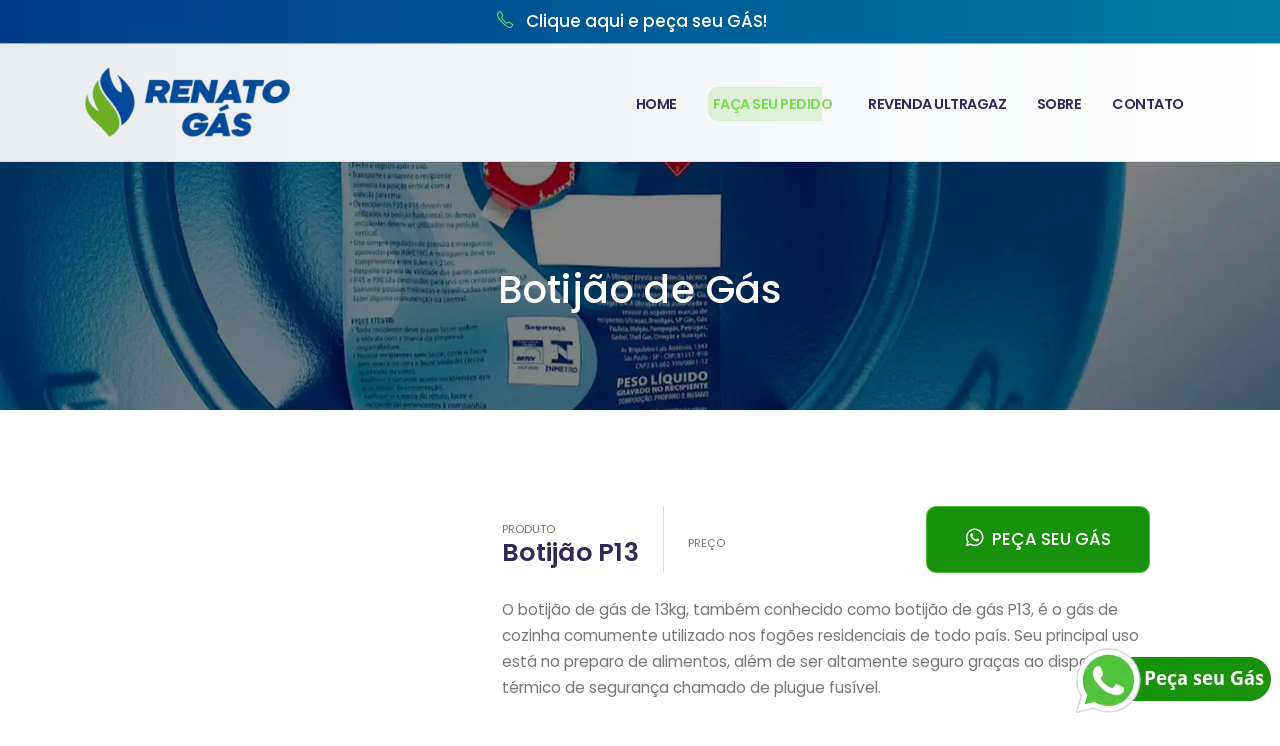

--- FILE ---
content_type: text/html;Charset=UTF-8;charset=UTF-8
request_url: https://renatogas.com.br/botijao-de-gas/
body_size: 5448
content:
<!doctype html><html lang="pt-BR"><head><base href="/" /> <meta charset="utf-8" /> <meta http-equiv="x-ua-compatible" content="IE=edge" /> <meta name="viewport" content="width=device-width,initial-scale=1" /> <!-- Title / Description (SEO on-page) --> <title>Venda de Botijões de Gás — Renato Gás | Botijão P13, P20, P45 e Registro</title> <meta name="description" content="Compre botijões de gás com segurança em Belo Horizonte: Botijão P13, P20, P45 e Registro de Gás. Atendimento rápido para residências, condomínios e comércio." /> <!-- Canonical e hreflang --> <link rel="canonical" href="https://www.renatogas.com.br/botijao-de-gas/" /> <link rel="alternate" href="https://www.renatogas.com.br/botijao-de-gas/" hreflang="pt-BR" /> <!-- Robots --> <meta name="robots" content="index,follow" /> <!-- Open Graph --> <meta property="og:type" content="website" /> <meta property="og:locale" content="pt_BR" /> <meta property="og:site_name" content="Renato Gás" /> <meta property="og:title" content="Venda de Botijões de Gás — Renato Gás" /> <meta property="og:description" content="Renato Gás oferece Botijão P13, P20, P45 e Registro de Gás em Belo Horizonte. Entrega rápida e segura para residências, condomínios e comércio." /> <meta property="og:url" content="https://www.renatogas.com.br/venda-botijao-gas" /> <meta property="og:image" content="https://www.renatogas.com.br/img/logo.webp" /> <meta property="og:image:width" content="1200" /> <meta property="og:image:height" content="630" /> <!-- Favicon --> <link rel="icon" href="https://www.renatogas.com.br/favicon.webp" type="image/webp" /> <link rel="apple-touch-icon" href="https://www.renatogas.com.br/favicon.webp" /> <link rel="shortcut icon" href="https://www.renatogas.com.br/favicon.ico" type="image/x-icon" /> <!-- Web Fonts --> <link id="googleFonts" href="https://fonts.googleapis.com/css?family=Poppins:300,400,500,600,700,800%7CShadows+Into+Light&display=swap" rel="stylesheet" /> <!-- Vendor CSS --> <link rel="stylesheet" href="vendor/bootstrap/css/bootstrap.min.css" /> <link rel="stylesheet" href="vendor/fontawesome-free/css/all.min.css" /> <link rel="stylesheet" href="vendor/animate/animate.compat.css" /> <link rel="stylesheet" href="vendor/simple-line-icons/css/simple-line-icons.min.css" /> <link rel="stylesheet" href="vendor/owl.carousel/assets/owl.carousel.min.css" /> <link rel="stylesheet" href="vendor/owl.carousel/assets/owl.theme.default.min.css" /> <link rel="stylesheet" href="vendor/magnific-popup/magnific-popup.min.css" /> <!-- Theme CSS --> <link rel="stylesheet" href="css/theme.css" /> <link rel="stylesheet" href="css/theme-elements.css" /> <link rel="stylesheet" href="css/theme-blog.css" /> <link rel="stylesheet" href="css/theme-shop.css" /> <!-- Página específica --> <link rel="stylesheet" href="css/demo-education.css" /> <link id="skinCSS" rel="stylesheet" href="css/skin-education.css" /> <!-- Head Libs --> <script src="vendor/modernizr/modernizr.min.js"></script> <script type="application/ld+json">{ "@context": "https://schema.org/", "@type": "Product", "name": "Botijão P13", "image": [ "https://www.renatogas.com.br/img/13k.webp" ], "description": "O botijão de gás de 13kg, também conhecido como botijão de gás P13, é o gás de cozinha comumente utilizado nos fogões residenciais de todo o país. Seu principal uso está no preparo de alimentos, além de ser altamente seguro graças ao dispositivo térmico de segurança chamado de plugue fusível. Dimensões: diâmetro 360 mm x altura 475mm.", "sku": "P13", "brand": { "@type": "Brand", "name": "Renato Gás" }, "offers": { "@type": "Offer", "url": "https://www.renatogas.com.br/botijao-de-gas/", "priceCurrency": "BRL", "price": "110.00", "priceValidUntil": "2026-12-31", "availability": "https://schema.org/InStock", "itemCondition": "https://schema.org/NewCondition" }, "aggregateRating": { "@type": "AggregateRating", "ratingValue": "4.9", "reviewCount": "124" }, "review": [{ "@type": "Review", "author": "Cliente Renato Gás", "datePublished": "2024-11-15", "reviewBody": "Excelente produto, entrega rápida e atendimento de qualidade!", "name": "Ótimo botijão P13", "reviewRating": { "@type": "Rating", "ratingValue": "5" } }]
}</script> <!-- Analytics & third-party tags: load after interactive to avoid blocking metrics --> <script> // Lazy-load analytics and heavy third-party tags using requestIdleCallback / setTimeout fallback (function loadThirdParties(){ function boot() { // Google Analytics (gtag) - load async var gtagScript = document.createElement('script'); gtagScript.src = "https://www.googletagmanager.com/gtag/js?id=G-M4V6Q7NHCJ"; gtagScript.async = true; document.head.appendChild(gtagScript); window.dataLayer = window.dataLayer || []; function gtag(){dataLayer.push(arguments);} window.gtag = gtag; gtag('js', new Date()); gtag('config', 'G-M4V6Q7NHCJ', { 'anonymize_ip': true }); // Facebook Pixel (load lazily) var fb = document.createElement('script'); fb.src = "https://connect.facebook.net/en_US/fbevents.js"; fb.async = true; document.head.appendChild(fb); fb.onload = function(){ try{ fbq('init','1258844648185402'); fbq('track','PageView'); }catch(e){} }; } if ('requestIdleCallback' in window) { requestIdleCallback(boot, {timeout:2000}); } else { setTimeout(boot, 1500); } })(); </script></head><body><!-- Global site tag (gtag) - Google Ads: 310128071 --> <amp-analytics type="gtag" data-credentials="include"> <script type="application/json"> { "vars": { "gtag_id": "AW-310128071", "config": { "AW-310128071": { "groups": "default" } } }, "triggers": { } } </script> </amp-analytics><div class="body"><header id="header" class="header-effect-shrink" data-plugin-options="{'stickyEnabled': true, 'stickyEffect': 'shrink', 'stickyEnableOnBoxed': true, 'stickyEnableOnMobile': false, 'stickyChangeLogo': true, 'stickyStartAt': 120, 'stickyHeaderContainerHeight': 70}" > <div class="header-body border-top-0"> <div class="header-top header-top-small-minheight header-top-simple-border-bottom"> <div class="container py-2"> <div class="header-row justify-content-center"> <div class="col-9 col-md-12 text-center"> <p class="text-color-light mb-0"><i class="icons icon-phone text-color-primary text-4 position-relative me-0" aria-hidden="true"></i> <span class="align-items-center font-weight-medium text-4 ps-0 ms-2" > <a href="tel:+553134887000" class="text-decoration-none text-color-light text-color-hover-primary me-3" title="Clique para ligar para Renato Gás e pedir seu gás" aria-label="Clique para ligar para Renato Gás e pedir seu gás" > Clique aqui e peça seu GÁS! </a> </span></p> </div> </div> </div> </div> <div class="header-container container bg-color-light"> <div class="header-row"> <div class="header-column header-column-logo"> <div class="header-row"> <div class="header-logo"> <a href="index" title="Página inicial Renato Gás"> <img alt="Renato Gás - Revenda de Gás Autorizada em Belo Horizonte" width="210" height="85" loading="lazy" src="img/logo.webp"/> </a> </div> </div> </div> <div class="header-column header-column-nav-menu justify-content-end"> <div class="header-row"> <div class="header-nav header-nav-links order-2 order-lg-1"> <div class="header-nav-main header-nav-main-square header-nav-main-effect-1 header-nav-main-sub-effect-1" > <nav class="collapse"> <ul class="nav nav-pills" id="mainNav"> <li class="dropdown-secondary"> <a class="nav-link" href="index" title="Página inicial Renato Gás"> Home </a> </li> <li class="dropdown"> <a href="botijao-de-gas" class="nav-link active" title="Escolha seu Botijão de Gás - Renato Gás"><span class="highlight highlight-primary highlight-bg-opacity highlight-animated" data-appear-animation="highlight-animated-start" data-appear-animation-delay="2000" data-plugin-options="{'flagClassOnly': true}">Faça seu pedido</span></a> </li> <li class="dropdown"> <a href="ultragaz" class="nav-link" title="Revenda Ultragaz - Renato Gás">Revenda Ultragaz</a> </li> <li class="dropdown"> <a href="empresa" class="nav-link" title="Conheça a empresa Renato Gás">Sobre</a> </li> <li class="dropdown-secondary"> <a class="nav-link" href="#footer" title="Fale Conosco Renato Gás"> Contato </a> </li> </ul> </nav> </div> <button class="btn header-btn-collapse-nav" data-bs-toggle="collapse" data-bs-target=".header-nav-main nav" aria-controls="mainNav" aria-expanded="false" aria-label="Abrir menu principal" > <i class="fas fa-bars" aria-hidden="true"></i> </button> </div> </div> </div> </div> </div> </div> </header><div role="main" class="main"><section class="page-header page-header-modern page-header-background page-header-background-md custom-bg-color-grey-1 mb-5" style="background-image: url(img/botilao.webp); background-position: 50% 50%;"><div class="container"><div class="row mt-2"><div class="col align-self-center p-static text-center"><h1 class="font-weight-bold text-10">Botijão de Gás</h1></div></div></div></section><div class="container mt-5"><div class="row pb-1 mb-3 mt-5"><div class="col"><div class="row mb-5"><div class="col"><div class="d-flex flex-wrap bg-light custom-link-hover-effects custom-instructor-details"><div class="position-relative lazyload col-12 col-md-4" data-bg-src="img/13k.webp" style="background-position: center; background-size: cover; min-height:250px; "></div><div class="col-md-8 p-5"><div class="d-md-flex mb-4"><div class="ps-md-0 mb-3 mb-md-0 pe-4 me-4 border-right"><div class="d-flex flex-row align-items-center h-100"><div class="p-0"><p class="mb-0 text-1 text-uppercase p-relative top-3">Produto</p><h4 class="mb-0 text-color-secondary text-6">Botijão P13</h4></div></div></div><div class="ps-md-0 mb-3 mb-md-0 pe-4 me-4 flex-grow-1"><div class="d-flex flex-row align-items-center h-100"><div class="p-0"><p class="mb-0 text-1 text-uppercase p-relative top-3">Preço</p><h4 class="mb-0 text-6" style="color: #C00000">R$ 103,00</h4></div></div></div><div class="ps-md-4"><div class="d-flex flex-row align-items-center h-100"><div class="p-0"><a	href="https://api.whatsapp.com/send?phone=5531973176487&amp;text=%2AOlá%21%2A%0AQuero%28a%29+pedir+botijão+de+Gás%3A%0A%0ABotijão P13&amp;source=https://www.renatogas.com.br/botijao-de-gas&amp;data=Botijão P13" target="_blank"	class="btn btn-secondary font-weight-bold btn-px-5 btn-py-3 text-4 top-5 align-items-center"><i class="fab fa-whatsapp text-4 top-5 me-1"></i> PEÇA SEU GÁS </a></div></div></div></div><p class="text-3-5">O botijão de gás de 13kg, também conhecido como botijão de gás P13, é o gás de cozinha comumente utilizado nos fogões residenciais de todo país. Seu principal uso está no preparo de alimentos, além de ser altamente seguro graças ao dispositivo térmico de segurança chamado de plugue fusível.</p><p class="text-3-5">Dimensões: diâmetro 360 mm x altura 475mm</p></div></div></div></div><div class="row mb-5"><div class="col"><div class="d-flex flex-wrap bg-light custom-link-hover-effects custom-instructor-details"><div class="position-relative lazyload col-12 col-md-4" data-bg-src="img/p20.webp" style="background-position: center; background-size: cover; min-height:250px; "></div><div class="col-md-8 p-5"><div class="d-md-flex mb-4"><div class="ps-md-0 mb-3 mb-md-0 pe-4 me-4 border-right"><div class="d-flex flex-row align-items-center h-100"><div class="p-0"><p class="mb-0 text-1 text-uppercase p-relative top-3">Produto</p><h4 class="mb-0 text-color-secondary text-6">Botijão P20</h4></div></div></div><div class="ps-md-0 mb-3 mb-md-0 pe-4 me-4 flex-grow-1"><div class="d-flex flex-row align-items-center h-100"><div class="p-0"><p class="mb-0 text-1 text-uppercase p-relative top-3">Preço</p><h4 class="mb-0 text-6" style="color: #C00000"></h4></div></div></div><div class="ps-md-4"><div class="d-flex flex-row align-items-center h-100"><div class="p-0"><a	href="https://api.whatsapp.com/send?phone=5531973176487&amp;text=%2AOlá%21%2A%0AQuero%28a%29+pedir+botijão+de+Gás%3A%0A%0ABotijão P20&amp;source=https://www.renatogas.com.br/botijao-de-gas&amp;data=Botijão P20" target="_blank"	class="btn btn-secondary font-weight-bold btn-px-5 btn-py-3 text-4 top-5 align-items-center"><i class="fab fa-whatsapp text-4 top-5 me-1"></i> PEÇA SEU GÁS </a></div></div></div></div><p class="text-3-5">Utilizado em empilhadeiras da área industrial, o P20 (20 kg) serve como um combustível eficiente e se diferencia por ficar na posição horizontal, e não na vertical, como os demais modelos.</p><p class="text-3-5"></p></div></div></div></div><div class="row mb-5"><div class="col"><div class="d-flex flex-wrap bg-light custom-link-hover-effects custom-instructor-details"><div class="position-relative lazyload col-12 col-md-4" data-bg-src="img/45k.webp" style="background-position: center; background-size: cover; min-height:250px; "></div><div class="col-md-8 p-5"><div class="d-md-flex mb-4"><div class="ps-md-0 mb-3 mb-md-0 pe-4 me-4 border-right"><div class="d-flex flex-row align-items-center h-100"><div class="p-0"><p class="mb-0 text-1 text-uppercase p-relative top-3">Produto</p><h4 class="mb-0 text-color-secondary text-6">Botijão P45</h4></div></div></div><div class="ps-md-0 mb-3 mb-md-0 pe-4 me-4 flex-grow-1"><div class="d-flex flex-row align-items-center h-100"><div class="p-0"><p class="mb-0 text-1 text-uppercase p-relative top-3">Preço</p><h4 class="mb-0 text-6" style="color: #C00000">R$ 400,00</h4></div></div></div><div class="ps-md-4"><div class="d-flex flex-row align-items-center h-100"><div class="p-0"><a	href="https://api.whatsapp.com/send?phone=5531973176487&amp;text=%2AOlá%21%2A%0AQuero%28a%29+pedir+botijão+de+Gás%3A%0A%0ABotijão P45&amp;source=https://www.renatogas.com.br/botijao-de-gas&amp;data=Botijão P45" target="_blank"	class="btn btn-secondary font-weight-bold btn-px-5 btn-py-3 text-4 top-5 align-items-center"><i class="fab fa-whatsapp text-4 top-5 me-1"></i> PEÇA SEU GÁS </a></div></div></div></div><p class="text-3-5">O botijão de gás P45 possui 45kg. Utilizado em larga escala e em diferentes situações e locais, como residências, comércio, bares, restaurantes e em centrais de GLP – sempre locais pré-determinados pelo cliente de acordo com as normas técnicas e devidas documentações estabelecidas.</p><p class="text-3-5">Dimensões: diâmetro 373mm x altura 1292mm</p></div></div></div></div><div class="row mb-5"><div class="col"><div class="d-flex flex-wrap bg-light custom-link-hover-effects custom-instructor-details"><div class="position-relative lazyload col-12 col-md-4" data-bg-src="img/registro.webp" style="background-position: center; background-size: cover; min-height:250px; "></div><div class="col-md-8 p-5"><div class="d-md-flex mb-4"><div class="ps-md-0 mb-3 mb-md-0 pe-4 me-4 border-right"><div class="d-flex flex-row align-items-center h-100"><div class="p-0"><p class="mb-0 text-1 text-uppercase p-relative top-3">Produto</p><h4 class="mb-0 text-color-secondary text-6">Registro De Gás</h4></div></div></div><div class="ps-md-0 mb-3 mb-md-0 pe-4 me-4 flex-grow-1"><div class="d-flex flex-row align-items-center h-100"><div class="p-0"><p class="mb-0 text-1 text-uppercase p-relative top-3">Preço</p><h4 class="mb-0 text-6" style="color: #C00000">R$ 50,00</h4></div></div></div><div class="ps-md-4"><div class="d-flex flex-row align-items-center h-100"><div class="p-0"><a	href="https://api.whatsapp.com/send?phone=5531973176487&amp;text=%2AOlá%21%2A%0AQuero%28a%29+pedir+Registro+de+Gás%3A%0A%0ARegistro De Gás&amp;source=https://www.renatogas.com.br/botijao-de-gas&amp;data=Registro De Gás" target="_blank"	class="btn btn-secondary font-weight-bold btn-px-5 btn-py-3 text-4 top-5 align-items-center"><i class="fab fa-whatsapp text-4 top-5 me-1"></i> PEÇA O SEU </a></div></div></div></div><p class="text-3-5">Registro De Gás De Cozinha Regulador Mangueira + Abraçadeira</p></div></div></div></div></div></div></div></div><footer id="footer" class="footer-reveal bg-color-secondary mt-0"> <div class="container py-5" align="center"> <div class="row py-5"> <div class="col-md-6 col-lg-3 mb-4 mb-lg-0 text-center"> <a href="#" class="d-inline-block mb-3" aria-label="Renato Gás - Página inicial"> <img src="img/logo-footer.webp" alt="Renato Gás - Revenda de Gás Autorizada em Belo Horizonte" width="126" height="auto" loading="lazy" decoding="async" /> </a> <ul class="social-icons social-icons-clean social-icons-icon-light"> <li> <a href="https://www.instagram.com/renatogasbh" target="_blank" rel="noopener noreferrer" aria-label="Visitar Instagram da Renato Gás" > <i class="fab fa-instagram" aria-hidden="true"></i> </a> </li> <li> <a href="https://www.facebook.com/renato.gas.1865" target="_blank" rel="noopener noreferrer" aria-label="Visitar Facebook da Renato Gás" > <i class="fab fa-facebook-f" aria-hidden="true"></i> </a> </li> </ul> </div> <div class="col-md-6 col-lg-3 mb-4 mb-lg-0"> <h4 class="font-weight-bold text-5">Peça seu GÁS</h4> <ul class="list list-unstyled text-color-tertiary opacity-9"> <li class="mb-1"> <a href="tel:+553134887000" class="text-decoration-none text-color-light text-color-hover-primary link-hover-style-1" aria-label="Ligar para Renato Gás no telefone 31 3488-7000" title="Ligar para Renato Gás"	> <i class="icons icon-phone text-color-primary text-4 position-relative top-4 me-1" aria-hidden="true" role="img" ></i> (31) 3488-7000 </a> </li> <hr style="color: #fff; margin-top: 15px" /> <li class="mb-1"> <a href="https://api.whatsapp.com/send?phone=5531973176487" target="_blank" rel="noopener noreferrer" class="text-decoration-none text-color-light text-color-hover-primary link-hover-style-1" aria-label="Entrar em contato pelo WhatsApp no número (31) 97317-6487"	> <i class="fab fa-whatsapp text-color-primary text-5 position-relative top-4 me-1" aria-hidden="true" ></i> <span class="visually-hidden">WhatsApp:</span> (31) 97317-6487 </a> </li> </ul> </div> <div class="col-md-6 col-lg-3 mb-4 mb-lg-0"> <h4 class="font-weight-bold text-5">Horários</h4> <ul class="list list-unstyled opacity-9"> <li class="mb-0 text-color-light"> Segunda a sexta:<br /> <i class="icons far fa-clock text-color-primary text-4 position-relative me-1" aria-hidden="true" role="img"	></i><b>7h30 às 20h30</b> </li> <hr style="color: #fff" /> <li class="mb-0 text-color-light"> Sábado:<br /> <i class="icons far fa-clock text-color-primary text-4 position-relative me-1" aria-hidden="true" role="img"	></i><b>7h30 as 18h30</b> </li> <hr style="color: #fff" /> <li class="mb-0 text-color-light"> Domingos e feriados:<br /> <i class="icons far fa-clock text-color-primary text-4 position-relative me-1" aria-hidden="true" role="img"	></i><b>7h30 as 13h30</b> </li> </ul> </div> <div class="col-md-6 col-lg-3 mb-4 mb-lg-0"> <h4 class="font-weight-bold text-5">Pagamento</h4> <ul class="list list-unstyled opacity-9"> <li class="mb-1"> <img src="img/pg.webp" alt="Renato Gás - Revenda de Gás Autorizada em Belo Horizonte" width="197" height="41" loading="lazy" decoding="async" fetchpriority="low"	/> </li> </ul> </div> </div> <section class="bt-fade-white-015 bg-dark pt-4 pb-2"> <div class="container"> <div class="row"> <div class="lqd-column col-md-12 text-center text-white"> <p style="color: #d8d8d8"> © 2021 - 2025. All Rights Reserved&nbsp;&nbsp; / <a href="https://www.agenciahetsi.com.br/" target="_blank" rel="noopener noreferrer" title="Visite o site da Agência hetsi — Especialistas em Desenvolvimento Web e Mobile" aria-label="Agência hetsi — Desenvolvimento de Sites, Sistemas e Aplicativos Mobile" > <img src="img/hetsi.webp" alt="Agência hetsi — Desenvolvimento de Sites, Sistemas e Aplicativos Mobile" width="76" height="24" loading="lazy" decoding="async" fetchpriority="low" /> </p> </div> <!-- /.col-md-12 text-center --> </div> <!-- /.row --> </div> <!-- /.container --> </section> </div> </footer> <!-- Botão WhatsApp – Otimizado --> <a onclick="return gtag_report_conversion('https://api.whatsapp.com/send?phone=5531973176487');" href="https://api.whatsapp.com/send?phone=5531973176487" style=" position: fixed; bottom: 5px; right: 5px; border-radius: 50px; text-align: center; font-size: 30px; z-index: 1000; " target="_blank" rel="noopener noreferrer" aria-label="Falar com a Renato Gás pelo WhatsApp" title="Falar com a Renato Gás pelo WhatsApp" > <img src="img/whatsapp.webp" /> </a> <!-- END Botão WhatsApp – Otimizado --> </div> <!-- Vendor --> <script src="vendor/jquery/jquery.min.js"></script> <script src="vendor/jquery.appear/jquery.appear.min.js"></script> <script src="vendor/jquery.easing/jquery.easing.min.js"></script> <script src="vendor/jquery.cookie/jquery.cookie.min.js"></script> <script src="vendor/bootstrap/js/bootstrap.bundle.min.js"></script> <script src="vendor/jquery.validation/jquery.validate.min.js"></script> <script src="vendor/lazysizes/lazysizes.min.js"></script> <script src="vendor/isotope/jquery.isotope.min.js"></script> <script src="vendor/owl.carousel/owl.carousel.min.js"></script> <script src="vendor/magnific-popup/jquery.magnific-popup.min.js"></script> <script src="vendor/vide/jquery.vide.min.js"></script> <script src="vendor/vivus/vivus.min.js"></script> <!-- Theme Base, Components and Settings --> <script src="js/theme.js"></script> <!-- Theme Initialization Files --> <script src="js/theme.init.js"></script> <script src="js/valores.js"></script> </body></html>

--- FILE ---
content_type: text/css
request_url: https://renatogas.com.br/css/demo-education.css
body_size: 3033
content:
.custom-bg-color-grey-1{background-color:#f4f4f4!important}.custom-font-1{font-family:Georgia,serif!important}.custom-slider-el-1{max-width:30%;right:12%}.custom-slider-el-2{max-width:30%;left:12%}.custom-slider-text-1{font-size:100px;text-transform:none;letter-spacing:.01em}.custom-slider-text-1 em{display:inline-block;font-style:normal;color:transparent;font-size:155px;transform:rotate(-15deg);position:relative;top:37px;margin-right:4px}@media (max-width:991px){.custom-slider-text-block{zoom:.7}}@media (max-width:767px){.custom-slider-text-block{zoom:.5}}@media (min-width:992px){#header .header-nav-main nav>ul>li>a{font-size:.9rem}}.feature-box-steps .feature-box-step-number{width:60px}.feature-box-steps .feature-box-step-number em{font-size:44px;font-style:normal;display:block;margin-top:32px;margin-right:10px;color:#fff;font-weight:700;transform:rotate(-15deg)}.custom-card-courses{border:0!important}.custom-card-courses .custom-card-courses-author{position:absolute;bottom:-30px;right:20px}.custom-card-courses .custom-card-courses-author img{height:60px;width:60px;border-radius:50%!important}.countdown{min-height:88px}.custom-element{position:absolute}.custom-element.custom-element-pos-1{top:30%;left:-35%}.custom-element.custom-element-pos-2{bottom:-15%;right:-35%}.custom-element.custom-element-pos-3{top:30%;left:-35%}.custom-element.custom-element-pos-4{top:-20%;right:-20%}@media (max-width:991px){.custom-section-background-1{padding-bottom:35%!important}}@media (max-width:991px){.custom-section-background-2{padding-bottom:35%!important}}.breadcrumb>li{font-size:.9em;text-transform:none}.custom-course-detail .custom-course-detail-avatar{max-height:80px;max-width:80px;border-radius:50%!important}@media (max-width:767px){.custom-course-detail .border-right{border:0!important}}@media (max-width:767px){.custom-instructor-details .border-right{border:0!important}}.custom-accordion-style-1>.card{border:1px solid transparent!important;transition:ease border-color .3s}.custom-accordion-style-1>.card .card-header a{position:relative;padding:23px 30px;background-color:#fff;transition:ease background-color .3s,ease color .3s}.custom-accordion-style-1>.card .card-header a:after{content:'+';position:absolute;top:50%;right:25px;font-size:inherit;font-weight:inherit;transform:translate3d(0,-50%,0) rotate(45deg);transform-origin:50% 50%;transition:ease transform .3s}.custom-accordion-style-1>.card .card-header a.collapsed:after{transform:translate3d(0,-50%,0) rotate(0)}.custom-accordion-style-1>.card+.card{margin-top:20px}.custom-form-style-1 .form-control{height:calc(1.8em + 1.85rem + 2px);padding:15.6px 20px;padding:.975rem 1.25rem;background:#f7f7f7;border-color:#f7f7f7;line-height:1.5!important}.custom-form-style-1 .form-control:focus{border-color:#ccc}.custom-form-style-1 .form-control::-webkit-input-placeholder{color:#a9a9a9}.custom-form-style-1 .form-control::-moz-placeholder{color:#a9a9a9}.custom-form-style-1 .form-control:-ms-input-placeholder{color:#a9a9a9}.custom-form-style-1 select{color:#495057}.custom-form-style-1 select option{color:#a9a9a9}.custom-form-style-1 select option[selected]{color:#a9a9a9}.custom-form-style-1 textarea.form-control{height:auto}

--- FILE ---
content_type: text/css
request_url: https://renatogas.com.br/css/skin-education.css
body_size: 183681
content:
@media (min-width:992px){#header .header-nav.header-nav-line:not(.header-nav-light-text) nav>ul>li>a,#header .header-nav.header-nav-links:not(.header-nav-light-text) nav>ul>li>a{color:#332859}}::-moz-selection{color:#fff;background:#7dd957}::selection{color:#fff;background:#7dd957}a{color:#7dd957}a:hover{color:#7ed957}a:focus{color:#e66}a:active{color:#ea3838}html .text-color-primary,html .text-primary{color:#7dd957!important}html .text-color-hover-primary:hover,html .text-hover-primary:hover{color:#7dd957!important}html .text-color-secondary,html .text-secondary{color:#332859!important}html .text-color-hover-secondary:hover,html .text-hover-secondary:hover{color:#332859!important}html .text-color-tertiary,html .text-tertiary{color:#e1e2e5!important}html .text-color-hover-tertiary:hover,html .text-hover-tertiary:hover{color:#e1e2e5!important}html .text-color-quaternary,html .text-quaternary{color:#f3dbdb!important}html .text-color-hover-quaternary:hover,html .text-hover-quaternary:hover{color:#f3dbdb!important}html .text-color-dark,html .text-dark{color:#212529!important}html .text-color-hover-dark:hover,html .text-hover-dark:hover{color:#212529!important}html .text-color-light,html .text-light{color:#fff!important}html .text-color-hover-light:hover,html .text-hover-light:hover{color:#fff!important}html .svg-fill-color-primary{fill:#7dd957!important}html .svg-fill-color-primary svg line,html .svg-fill-color-primary svg path,html .svg-fill-color-primary svg polygon,html .svg-fill-color-primary svg polyline,html .svg-fill-color-primary svg rect{fill:#7dd957!important}html .svg-fill-color-hover-primary:hover{fill:#7dd957!important}html .svg-fill-color-hover-primary svg:hover line,html .svg-fill-color-hover-primary svg:hover path,html .svg-fill-color-hover-primary svg:hover polygon,html .svg-fill-color-hover-primary svg:hover polyline,html .svg-fill-color-hover-primary svg:hover rect{fill:#7dd957!important}html .svg-stroke-color-primary{stroke:#7dd957!important}html .svg-stroke-color-primary svg line,html .svg-stroke-color-primary svg path,html .svg-stroke-color-primary svg polygon,html .svg-stroke-color-primary svg polyline,html .svg-stroke-color-primary svg rect{stroke:#7dd957!important}html .svg-stroke-color-hover-primary:hover{stroke:#7dd957!important}html .svg-stroke-color-hover-primary svg:hover line,html .svg-stroke-color-hover-primary svg:hover path,html .svg-stroke-color-hover-primary svg:hover polygon,html .svg-stroke-color-hover-primary svg:hover polyline,html .svg-stroke-color-hover-primary svg:hover rect{stroke:#7dd957!important}html .svg-fill-color-secondary{fill:#332859!important}html .svg-fill-color-secondary svg line,html .svg-fill-color-secondary svg path,html .svg-fill-color-secondary svg polygon,html .svg-fill-color-secondary svg polyline,html .svg-fill-color-secondary svg rect{fill:#332859!important}html .svg-fill-color-hover-secondary:hover{fill:#332859!important}html .svg-fill-color-hover-secondary svg:hover line,html .svg-fill-color-hover-secondary svg:hover path,html .svg-fill-color-hover-secondary svg:hover polygon,html .svg-fill-color-hover-secondary svg:hover polyline,html .svg-fill-color-hover-secondary svg:hover rect{fill:#332859!important}html .svg-stroke-color-secondary{stroke:#332859!important}html .svg-stroke-color-secondary svg line,html .svg-stroke-color-secondary svg path,html .svg-stroke-color-secondary svg polygon,html .svg-stroke-color-secondary svg polyline,html .svg-stroke-color-secondary svg rect{stroke:#332859!important}html .svg-stroke-color-hover-secondary:hover{stroke:#332859!important}html .svg-stroke-color-hover-secondary svg:hover line,html .svg-stroke-color-hover-secondary svg:hover path,html .svg-stroke-color-hover-secondary svg:hover polygon,html .svg-stroke-color-hover-secondary svg:hover polyline,html .svg-stroke-color-hover-secondary svg:hover rect{stroke:#332859!important}html .svg-fill-color-tertiary{fill:#e1e2e5!important}html .svg-fill-color-tertiary svg line,html .svg-fill-color-tertiary svg path,html .svg-fill-color-tertiary svg polygon,html .svg-fill-color-tertiary svg polyline,html .svg-fill-color-tertiary svg rect{fill:#e1e2e5!important}html .svg-fill-color-hover-tertiary:hover{fill:#e1e2e5!important}html .svg-fill-color-hover-tertiary svg:hover line,html .svg-fill-color-hover-tertiary svg:hover path,html .svg-fill-color-hover-tertiary svg:hover polygon,html .svg-fill-color-hover-tertiary svg:hover polyline,html .svg-fill-color-hover-tertiary svg:hover rect{fill:#e1e2e5!important}html .svg-stroke-color-tertiary{stroke:#e1e2e5!important}html .svg-stroke-color-tertiary svg line,html .svg-stroke-color-tertiary svg path,html .svg-stroke-color-tertiary svg polygon,html .svg-stroke-color-tertiary svg polyline,html .svg-stroke-color-tertiary svg rect{stroke:#e1e2e5!important}html .svg-stroke-color-hover-tertiary:hover{stroke:#e1e2e5!important}html .svg-stroke-color-hover-tertiary svg:hover line,html .svg-stroke-color-hover-tertiary svg:hover path,html .svg-stroke-color-hover-tertiary svg:hover polygon,html .svg-stroke-color-hover-tertiary svg:hover polyline,html .svg-stroke-color-hover-tertiary svg:hover rect{stroke:#e1e2e5!important}html .svg-fill-color-quaternary{fill:#f3dbdb!important}html .svg-fill-color-quaternary svg line,html .svg-fill-color-quaternary svg path,html .svg-fill-color-quaternary svg polygon,html .svg-fill-color-quaternary svg polyline,html .svg-fill-color-quaternary svg rect{fill:#f3dbdb!important}html .svg-fill-color-hover-quaternary:hover{fill:#f3dbdb!important}html .svg-fill-color-hover-quaternary svg:hover line,html .svg-fill-color-hover-quaternary svg:hover path,html .svg-fill-color-hover-quaternary svg:hover polygon,html .svg-fill-color-hover-quaternary svg:hover polyline,html .svg-fill-color-hover-quaternary svg:hover rect{fill:#f3dbdb!important}html .svg-stroke-color-quaternary{stroke:#f3dbdb!important}html .svg-stroke-color-quaternary svg line,html .svg-stroke-color-quaternary svg path,html .svg-stroke-color-quaternary svg polygon,html .svg-stroke-color-quaternary svg polyline,html .svg-stroke-color-quaternary svg rect{stroke:#f3dbdb!important}html .svg-stroke-color-hover-quaternary:hover{stroke:#f3dbdb!important}html .svg-stroke-color-hover-quaternary svg:hover line,html .svg-stroke-color-hover-quaternary svg:hover path,html .svg-stroke-color-hover-quaternary svg:hover polygon,html .svg-stroke-color-hover-quaternary svg:hover polyline,html .svg-stroke-color-hover-quaternary svg:hover rect{stroke:#f3dbdb!important}html .svg-fill-color-dark{fill:#212529!important}html .svg-fill-color-dark svg line,html .svg-fill-color-dark svg path,html .svg-fill-color-dark svg polygon,html .svg-fill-color-dark svg polyline,html .svg-fill-color-dark svg rect{fill:#212529!important}html .svg-fill-color-hover-dark:hover{fill:#212529!important}html .svg-fill-color-hover-dark svg:hover line,html .svg-fill-color-hover-dark svg:hover path,html .svg-fill-color-hover-dark svg:hover polygon,html .svg-fill-color-hover-dark svg:hover polyline,html .svg-fill-color-hover-dark svg:hover rect{fill:#212529!important}html .svg-stroke-color-dark{stroke:#212529!important}html .svg-stroke-color-dark svg line,html .svg-stroke-color-dark svg path,html .svg-stroke-color-dark svg polygon,html .svg-stroke-color-dark svg polyline,html .svg-stroke-color-dark svg rect{stroke:#212529!important}html .svg-stroke-color-hover-dark:hover{stroke:#212529!important}html .svg-stroke-color-hover-dark svg:hover line,html .svg-stroke-color-hover-dark svg:hover path,html .svg-stroke-color-hover-dark svg:hover polygon,html .svg-stroke-color-hover-dark svg:hover polyline,html .svg-stroke-color-hover-dark svg:hover rect{stroke:#212529!important}html .svg-fill-color-light{fill:#fff!important}html .svg-fill-color-light svg line,html .svg-fill-color-light svg path,html .svg-fill-color-light svg polygon,html .svg-fill-color-light svg polyline,html .svg-fill-color-light svg rect{fill:#fff!important}html .svg-fill-color-hover-light:hover{fill:#fff!important}html .svg-fill-color-hover-light svg:hover line,html .svg-fill-color-hover-light svg:hover path,html .svg-fill-color-hover-light svg:hover polygon,html .svg-fill-color-hover-light svg:hover polyline,html .svg-fill-color-hover-light svg:hover rect{fill:#fff!important}html .svg-stroke-color-light{stroke:#fff!important}html .svg-stroke-color-light svg line,html .svg-stroke-color-light svg path,html .svg-stroke-color-light svg polygon,html .svg-stroke-color-light svg polyline,html .svg-stroke-color-light svg rect{stroke:#fff!important}html .svg-stroke-color-hover-light:hover{stroke:#fff!important}html .svg-stroke-color-hover-light svg:hover line,html .svg-stroke-color-hover-light svg:hover path,html .svg-stroke-color-hover-light svg:hover polygon,html .svg-stroke-color-hover-light svg:hover polyline,html .svg-stroke-color-hover-light svg:hover rect{stroke:#fff!important}.svg-animation-effect-1-hover:hover svg path,.svg-animation-effect-1-hover:hover svg polygon,.svg-animation-effect-1-hover:hover svg polyline,.svg-animation-effect-1-hover:hover svg rect{stroke:#7dd957}.svg-animation-effect-1-hover.svg-animation-effect-1-hover-primary:hover svg path,.svg-animation-effect-1-hover.svg-animation-effect-1-hover-primary:hover svg polygon,.svg-animation-effect-1-hover.svg-animation-effect-1-hover-primary:hover svg polyline,.svg-animation-effect-1-hover.svg-animation-effect-1-hover-primary:hover svg rect{stroke:#7dd957}.svg-animation-effect-1-hover.svg-animation-effect-1-hover-secondary:hover svg path,.svg-animation-effect-1-hover.svg-animation-effect-1-hover-secondary:hover svg polygon,.svg-animation-effect-1-hover.svg-animation-effect-1-hover-secondary:hover svg polyline,.svg-animation-effect-1-hover.svg-animation-effect-1-hover-secondary:hover svg rect{stroke:#332859}.svg-animation-effect-1-hover.svg-animation-effect-1-hover-tertiary:hover svg path,.svg-animation-effect-1-hover.svg-animation-effect-1-hover-tertiary:hover svg polygon,.svg-animation-effect-1-hover.svg-animation-effect-1-hover-tertiary:hover svg polyline,.svg-animation-effect-1-hover.svg-animation-effect-1-hover-tertiary:hover svg rect{stroke:#e1e2e5}.svg-animation-effect-1-hover.svg-animation-effect-1-hover-quaternary:hover svg path,.svg-animation-effect-1-hover.svg-animation-effect-1-hover-quaternary:hover svg polygon,.svg-animation-effect-1-hover.svg-animation-effect-1-hover-quaternary:hover svg polyline,.svg-animation-effect-1-hover.svg-animation-effect-1-hover-quaternary:hover svg rect{stroke:#f3dbdb}.svg-animation-effect-1-hover.svg-animation-effect-1-hover-dark:hover svg path,.svg-animation-effect-1-hover.svg-animation-effect-1-hover-dark:hover svg polygon,.svg-animation-effect-1-hover.svg-animation-effect-1-hover-dark:hover svg polyline,.svg-animation-effect-1-hover.svg-animation-effect-1-hover-dark:hover svg rect{stroke:#212529}.svg-animation-effect-1-hover.svg-animation-effect-1-hover-light:hover svg path,.svg-animation-effect-1-hover.svg-animation-effect-1-hover-light:hover svg polygon,.svg-animation-effect-1-hover.svg-animation-effect-1-hover-light:hover svg polyline,.svg-animation-effect-1-hover.svg-animation-effect-1-hover-light:hover svg rect{stroke:#fff}.gradient-text-color{color:#7dd957;background:linear-gradient(to bottom right,#7dd957,#332859);background-image:linear-gradient(to right,#7dd957,#332859)}html .bg-color-primary,html .bg-primary{background-color:#7dd957!important}html .bg-color-hover-primary:hover,html .bg-hover-primary:hover{background-color:#7dd957!important}html .bg-color-after-primary:after{background-color:#7dd957!important}html .bg-color-hover-after-primary:after:hover{background-color:#7dd957!important}html .bg-color-before-primary:before{background-color:#7dd957!important}html .bg-color-hover-before-primary:before:hover{background-color:#7dd957!important}html .bg-color-secondary,html .bg-secondary{background-color:#003a88!important;border-top:1px solid rgba(126,217,87,.96)}html .bg-color-hover-secondary:hover,html .bg-hover-secondary:hover{background-color:#332859!important}html .bg-color-after-secondary:after{background-color:#332859!important}html .bg-color-hover-after-secondary:after:hover{background-color:#332859!important}html .bg-color-before-secondary:before{background-color:#332859!important}html .bg-color-hover-before-secondary:before:hover{background-color:#332859!important}html .bg-color-tertiary,html .bg-tertiary{background-color:#e1e2e5!important}html .bg-color-hover-tertiary:hover,html .bg-hover-tertiary:hover{background-color:#e1e2e5!important}html .bg-color-after-tertiary:after{background-color:#e1e2e5!important}html .bg-color-hover-after-tertiary:after:hover{background-color:#e1e2e5!important}html .bg-color-before-tertiary:before{background-color:#e1e2e5!important}html .bg-color-hover-before-tertiary:before:hover{background-color:#e1e2e5!important}html .bg-color-quaternary,html .bg-quaternary{background-color:#003a88!important}html .bg-color-hover-quaternary:hover,html .bg-hover-quaternary:hover{background-color:#f3dbdb!important}html .bg-color-after-quaternary:after{background-color:#f3dbdb!important}html .bg-color-hover-after-quaternary:after:hover{background-color:#f3dbdb!important}html .bg-color-before-quaternary:before{background-color:#f3dbdb!important}html .bg-color-hover-before-quaternary:before:hover{background-color:#f3dbdb!important}html .bg-color-dark,html .bg-dark{background-color:#003a88!important}html .bg-color-hover-dark:hover,html .bg-hover-dark:hover{background-color:#212529!important}html .bg-color-after-dark:after{background-color:#212529!important}html .bg-color-hover-after-dark:after:hover{background-color:#212529!important}html .bg-color-before-dark:before{background-color:#212529!important}html .bg-color-hover-before-dark:before:hover{background-color:#212529!important}html .bg-color-light,html .bg-light{background-color:transparent!important}html .bg-color-hover-light:hover,html .bg-hover-light:hover{background-color:#fff!important}html .bg-color-after-light:after{background-color:#fff!important}html .bg-color-hover-after-light:after:hover{background-color:#fff!important}html .bg-color-before-light:before{background-color:#fff!important}html .bg-color-hover-before-light:before:hover{background-color:#fff!important}.bg-gradient{background-color:#7dd957!important;background-image:linear-gradient(to right,#7dd957 0,#332859 100%)!important}.bg-gradient-to-top{background-color:#7dd957!important;background-image:linear-gradient(to top,#7dd957 0,#332859 100%)!important}.bg-gradient-to-bottom{background-color:#7dd957!important;background-image:linear-gradient(to bottom,#7dd957 0,#332859 100%)!important}@-webkit-keyframes colorTransition{0%{background-color:#7dd957}33%{background-color:#332859}66%{background-color:#e1e2e5}100%{background-color:#f3dbdb}}@keyframes colorTransition{0%{background-color:#7dd957}33%{background-color:#332859}66%{background-color:#e1e2e5}100%{background-color:#f3dbdb}}html .border-color-primary{border-color:#7dd957!important}html .border-color-hover-primary:hover{border-color:#7dd957!important}html .border-color-secondary{border-color:#332859!important}html .border-color-hover-secondary:hover{border-color:#332859!important}html .border-color-tertiary{border-color:#e1e2e5!important}html .border-color-hover-tertiary:hover{border-color:#e1e2e5!important}html .border-color-quaternary{border-color:#f3dbdb!important}html .border-color-hover-quaternary:hover{border-color:#f3dbdb!important}html .border-color-dark{border-color:#212529!important}html .border-color-hover-dark:hover{border-color:#212529!important}html .border-color-light{border-color:#fff!important}html .border-color-hover-light:hover{border-color:#fff!important}.alternative-font{color:#7dd957}html .box-shadow-1-primary:before{box-shadow:0 30px 90px #7dd957!important}html .box-shadow-1-secondary:before{box-shadow:0 30px 90px #332859!important}html .box-shadow-1-tertiary:before{box-shadow:0 30px 90px #e1e2e5!important}html .box-shadow-1-quaternary:before{box-shadow:0 30px 90px #f3dbdb!important}html .box-shadow-1-dark:before{box-shadow:0 30px 90px #212529!important}html .box-shadow-1-light:before{box-shadow:0 30px 90px #fff!important}html .blockquote-primary{border-color:#7dd957!important}html .blockquote-secondary{border-color:#332859!important}html .blockquote-tertiary{border-color:#e1e2e5!important}html .blockquote-quaternary{border-color:#f3dbdb!important}html .blockquote-dark{border-color:#212529!important}html .blockquote-light{border-color:#fff!important}p.drop-caps:first-letter{color:#7dd957}p.drop-caps.drop-caps-style-2:first-letter{background-color:#7dd957}html .nav-color-primary nav>ul>li>a{color:#7dd957!important}html .nav-color-primary:not(.header-nav-main-dropdown-arrow) nav>ul>li>a:before{background-color:#7dd957!important}html .nav-color-primary:not(.header-nav-main-dropdown-arrow) nav>ul>li ul{border-top-color:#7dd957!important}html .nav-color-secondary nav>ul>li>a{color:#332859!important}html .nav-color-secondary:not(.header-nav-main-dropdown-arrow) nav>ul>li>a:before{background-color:#332859!important}html .nav-color-secondary:not(.header-nav-main-dropdown-arrow) nav>ul>li ul{border-top-color:#332859!important}html .nav-color-tertiary nav>ul>li>a{color:#e1e2e5!important}html .nav-color-tertiary:not(.header-nav-main-dropdown-arrow) nav>ul>li>a:before{background-color:#e1e2e5!important}html .nav-color-tertiary:not(.header-nav-main-dropdown-arrow) nav>ul>li ul{border-top-color:#e1e2e5!important}html .nav-color-quaternary nav>ul>li>a{color:#f3dbdb!important}html .nav-color-quaternary:not(.header-nav-main-dropdown-arrow) nav>ul>li>a:before{background-color:#f3dbdb!important}html .nav-color-quaternary:not(.header-nav-main-dropdown-arrow) nav>ul>li ul{border-top-color:#f3dbdb!important}html .nav-color-dark nav>ul>li>a{color:#212529!important}html .nav-color-dark:not(.header-nav-main-dropdown-arrow) nav>ul>li>a:before{background-color:#212529!important}html .nav-color-dark:not(.header-nav-main-dropdown-arrow) nav>ul>li ul{border-top-color:#212529!important}html .nav-color-light nav>ul>li>a{color:#fff!important}html .nav-color-light:not(.header-nav-main-dropdown-arrow) nav>ul>li>a:before{background-color:#fff!important}html .nav-color-light:not(.header-nav-main-dropdown-arrow) nav>ul>li ul{border-top-color:#fff!important}.nav-pills .nav-link.active,.nav-pills>li.active>a{background-color:#7dd957}.nav-pills .nav-link.active:focus,.nav-pills .nav-link.active:hover,.nav-pills>li.active>a:focus,.nav-pills>li.active>a:hover{background-color:#7dd957}.nav-active-style-1>li>a.active,.nav-active-style-1>li>a:focus,.nav-active-style-1>li>a:hover{border-bottom-color:#7dd957}html .nav-pills-primary a{color:#7dd957}html .nav-pills-primary a:hover{color:#e66}html .nav-pills-primary a:focus{color:#e66}html .nav-pills-primary a:active{color:#ea3838}html .nav-pills-primary .nav-link.active,html .nav-pills-primary>li.active>a{background-color:#7dd957}html .nav-pills-primary .nav-link.active:focus,html .nav-pills-primary .nav-link.active:hover,html .nav-pills-primary>li.active>a:focus,html .nav-pills-primary>li.active>a:hover{background-color:#7dd957}html .nav-pills-secondary a{color:#332859}html .nav-pills-secondary a:hover{color:#3d306b}html .nav-pills-secondary a:focus{color:#3d306b}html .nav-pills-secondary a:active{color:#292047}html .nav-pills-secondary .nav-link.active,html .nav-pills-secondary>li.active>a{background-color:#332859}html .nav-pills-secondary .nav-link.active:focus,html .nav-pills-secondary .nav-link.active:hover,html .nav-pills-secondary>li.active>a:focus,html .nav-pills-secondary>li.active>a:hover{background-color:#332859}html .nav-pills-tertiary a{color:#e1e2e5}html .nav-pills-tertiary a:hover{color:#efeff1}html .nav-pills-tertiary a:focus{color:#efeff1}html .nav-pills-tertiary a:active{color:#d3d5d9}html .nav-pills-tertiary .nav-link.active,html .nav-pills-tertiary>li.active>a{background-color:#e1e2e5}html .nav-pills-tertiary .nav-link.active:focus,html .nav-pills-tertiary .nav-link.active:hover,html .nav-pills-tertiary>li.active>a:focus,html .nav-pills-tertiary>li.active>a:hover{background-color:#e1e2e5}html .nav-pills-quaternary a{color:#f3dbdb}html .nav-pills-quaternary a:hover{color:#f9eeee}html .nav-pills-quaternary a:focus{color:#f9eeee}html .nav-pills-quaternary a:active{color:#edc8c8}html .nav-pills-quaternary .nav-link.active,html .nav-pills-quaternary>li.active>a{background-color:#f3dbdb}html .nav-pills-quaternary .nav-link.active:focus,html .nav-pills-quaternary .nav-link.active:hover,html .nav-pills-quaternary>li.active>a:focus,html .nav-pills-quaternary>li.active>a:hover{background-color:#f3dbdb}html .nav-pills-dark a{color:#212529}html .nav-pills-dark a:hover{color:#2c3237}html .nav-pills-dark a:focus{color:#2c3237}html .nav-pills-dark a:active{color:#16181b}html .nav-pills-dark .nav-link.active,html .nav-pills-dark>li.active>a{background-color:#212529}html .nav-pills-dark .nav-link.active:focus,html .nav-pills-dark .nav-link.active:hover,html .nav-pills-dark>li.active>a:focus,html .nav-pills-dark>li.active>a:hover{background-color:#212529}html .nav-pills-light a{color:#fff}html .nav-pills-light a:hover{color:#fff}html .nav-pills-light a:focus{color:#fff}html .nav-pills-light a:active{color:#f2f2f2}html .nav-pills-light .nav-link.active,html .nav-pills-light>li.active>a{background-color:#fff}html .nav-pills-light .nav-link.active:focus,html .nav-pills-light .nav-link.active:hover,html .nav-pills-light>li.active>a:focus,html .nav-pills-light>li.active>a:hover{background-color:#fff}.section-scroll-dots-navigation-colored>ul>li.active>a:before{background:#7dd957}.sort-source-wrapper .nav>li.active>a{color:#7dd957}.sort-source-wrapper .nav>li.active>a:focus,.sort-source-wrapper .nav>li.active>a:hover{color:#7dd957}.sort-source.sort-source-style-2>li.active>a:after{border-top-color:#7dd957}.sort-source.sort-source-style-3>li.active>a{border-bottom-color:#7dd957!important;color:#7dd957!important}html .badge-primary{background-color:#7dd957}html .badge-secondary{background-color:#332859}html .badge-tertiary{background-color:#e1e2e5}html .badge-quaternary{background-color:#f3dbdb}html .badge-dark{background-color:#212529}html .badge-light{background-color:#fff}html .overlay-color-primary:not(.no-skin):before{background-color:#7dd957!important}html .overlay-color-secondary:not(.no-skin):before{background-color:#332859!important}html .overlay-color-tertiary:not(.no-skin):before{background-color:#e1e2e5!important}html .overlay-color-quaternary:not(.no-skin):before{background-color:#f3dbdb!important}html .overlay-color-dark:not(.no-skin):before{background-color:#212529!important}html .overlay-color-light:not(.no-skin):before{background-color:#fff!important}.overlay-gradient:before{background-color:#e1e2e5!important;background-image:linear-gradient(to right,#e1e2e5 0,#f3dbdb 100%)!important}.btn-link{color:#7dd957}.btn-link:hover{color:#e66}.btn-link:active{color:#ea3838}html .btn-primary{background-color:#7dd957;border-color:#7dd957 #7dd957 #e72121;color:#fff}html .btn-primary.hover,html .btn-primary:hover{background-color:#f07272;border-color:#f17d7d #f17d7d #7dd957;color:#fff}html .btn-primary.focus,html .btn-primary:focus{background-color:#e82c2c;border-color:#e72121 #e72121 #c01515;color:#fff;box-shadow:0 0 0 3px rgba(236,79,79,.5)}html .btn-primary.disabled,html .btn-primary:disabled{background-color:#7dd957;border-color:#7dd957 #7dd957 #e72121}html .btn-primary.active,html .btn-primary:active{background-color:#e82c2c!important;background-image:none!important;border-color:#e72121 #e72121 #c01515!important}html .btn-primary-scale-2{background-color:#e72121;border-color:#e72121 #e72121 #c01515;color:#fff}html .btn-primary-scale-2.hover,html .btn-primary-scale-2:hover{background-color:#eb4343;border-color:#7dd957 #7dd957 #e72121;color:#fff}html .btn-primary-scale-2.focus,html .btn-primary-scale-2:focus{background-color:#cc1616;border-color:#c01515 #c01515 #921010;color:#fff;box-shadow:0 0 0 3px rgba(231,33,33,.5)}html .btn-primary-scale-2.disabled,html .btn-primary-scale-2:disabled{background-color:#e72121;border-color:#e72121 #e72121 #c01515}html .btn-primary-scale-2.active,html .btn-primary-scale-2:active{background-color:#cc1616!important;background-image:none!important;border-color:#c01515 #c01515 #921010!important}html .show>.btn-primary-scale-2.dropdown-toggle,html .show>.btn-primary.dropdown-toggle{background-color:#e82c2c!important;background-image:none!important;border-color:#e72121 #e72121 #c01515!important}html .btn-check:active+.btn-primary,html .btn-check:checked+.btn-primary,html .btn-check:focus+.btn-primary{background-color:#ea3838;border-color:#7dd957 #7dd957 #ea3838;color:#fff}html .btn-secondary{background-color:#18920c;border-color:#52c33a #52c33a #52c33a;color:#fff}html .btn-secondary.hover,html .btn-secondary:hover{background-color:#003a88;border-color:#003a88 #003a88 #003a88;color:#fff}html .btn-secondary.focus,html .btn-secondary:focus{background-color:#241c3f;border-color:#1f1836 #1f1836 #0b0813;color:#fff;box-shadow:0 0 0 3px rgba(51,40,89,.5)}html .btn-secondary.disabled,html .btn-secondary:disabled{background-color:#332859;border-color:#332859 #332859 #1f1836}html .btn-secondary.active,html .btn-secondary:active{background-color:#241c3f!important;background-image:none!important;border-color:#1f1836 #1f1836 #0b0813!important}html .btn-secondary-scale-2{background-color:#1f1836;border-color:#1f1836 #1f1836 #0b0813;color:#fff}html .btn-secondary-scale-2.hover,html .btn-secondary-scale-2:hover{background-color:#2e2450;border-color:#332859 #332859 #1f1836;color:#fff}html .btn-secondary-scale-2.focus,html .btn-secondary-scale-2:focus{background-color:#100c1b;border-color:#0b0813 #0b0813 #000;color:#fff;box-shadow:0 0 0 3px rgba(31,24,54,.5)}html .btn-secondary-scale-2.disabled,html .btn-secondary-scale-2:disabled{background-color:#1f1836;border-color:#1f1836 #1f1836 #0b0813}html .btn-secondary-scale-2.active,html .btn-secondary-scale-2:active{background-color:#100c1b!important;background-image:none!important;border-color:#0b0813 #0b0813 #000!important}html .show>.btn-secondary-scale-2.dropdown-toggle,html .show>.btn-secondary.dropdown-toggle{background-color:#241c3f!important;background-image:none!important;border-color:#1f1836 #1f1836 #0b0813!important}html .btn-check:active+.btn-secondary,html .btn-check:checked+.btn-secondary,html .btn-check:focus+.btn-secondary{background-color:#292047;border-color:#332859 #332859 #292047;color:#fff}html .btn-tertiary{background-color:#e1e2e5;border-color:#e1e2e5 #e1e2e5 #c6c8cd;color:#777}html .btn-tertiary.hover,html .btn-tertiary:hover{background-color:#f5f6f7;border-color:#fcfcfd #fcfcfd #e1e2e5;color:#777}html .btn-tertiary.focus,html .btn-tertiary:focus{background-color:#cdced3;border-color:#c6c8cd #c6c8cd #aaadb6;color:#777;box-shadow:0 0 0 3px rgba(225,226,229,.5)}html .btn-tertiary.disabled,html .btn-tertiary:disabled{background-color:#e1e2e5;border-color:#e1e2e5 #e1e2e5 #c6c8cd}html .btn-tertiary.active,html .btn-tertiary:active{background-color:#cdced3!important;background-image:none!important;border-color:#c6c8cd #c6c8cd #aaadb6!important}html .btn-tertiary-scale-2{background-color:#c6c8cd;border-color:#c6c8cd #c6c8cd #aaadb6;color:#777}html .btn-tertiary-scale-2.hover,html .btn-tertiary-scale-2:hover{background-color:#dadbdf;border-color:#e1e2e5 #e1e2e5 #c6c8cd;color:#777}html .btn-tertiary-scale-2.focus,html .btn-tertiary-scale-2:focus{background-color:#b1b4bc;border-color:#aaadb6 #aaadb6 #8f939e;color:#777;box-shadow:0 0 0 3px rgba(198,200,205,.5)}html .btn-tertiary-scale-2.disabled,html .btn-tertiary-scale-2:disabled{background-color:#c6c8cd;border-color:#c6c8cd #c6c8cd #aaadb6}html .btn-tertiary-scale-2.active,html .btn-tertiary-scale-2:active{background-color:#b1b4bc!important;background-image:none!important;border-color:#aaadb6 #aaadb6 #8f939e!important}html .show>.btn-tertiary-scale-2.dropdown-toggle,html .show>.btn-tertiary.dropdown-toggle{background-color:#cdced3!important;background-image:none!important;border-color:#c6c8cd #c6c8cd #aaadb6!important}html .btn-check:active+.btn-tertiary,html .btn-check:checked+.btn-tertiary,html .btn-check:focus+.btn-tertiary{background-color:#d3d5d9;border-color:#e1e2e5 #e1e2e5 #d3d5d9;color:#777}html .btn-quaternary{background-color:#f3dbdb;border-color:#f3dbdb #f3dbdb #e6b5b5;color:#777}html .btn-quaternary.hover,html .btn-quaternary:hover{background-color:#fdf8f8;border-color:#fff #fff #f3dbdb;color:#777}html .btn-quaternary.focus,html .btn-quaternary:focus{background-color:#e9bebe;border-color:#e6b5b5 #e6b5b5 #da8e8e;color:#777;box-shadow:0 0 0 3px rgba(243,219,219,.5)}html .btn-quaternary.disabled,html .btn-quaternary:disabled{background-color:#f3dbdb;border-color:#f3dbdb #f3dbdb #e6b5b5}html .btn-quaternary.active,html .btn-quaternary:active{background-color:#e9bebe!important;background-image:none!important;border-color:#e6b5b5 #e6b5b5 #da8e8e!important}html .btn-quaternary-scale-2{background-color:#e6b5b5;border-color:#e6b5b5 #e6b5b5 #da8e8e;color:#777}html .btn-quaternary-scale-2.hover,html .btn-quaternary-scale-2:hover{background-color:#f0d1d1;border-color:#f3dbdb #f3dbdb #e6b5b5;color:#777}html .btn-quaternary-scale-2.focus,html .btn-quaternary-scale-2:focus{background-color:#dd9898;border-color:#da8e8e #da8e8e #cd6868;color:#777;box-shadow:0 0 0 3px rgba(230,181,181,.5)}html .btn-quaternary-scale-2.disabled,html .btn-quaternary-scale-2:disabled{background-color:#e6b5b5;border-color:#e6b5b5 #e6b5b5 #da8e8e}html .btn-quaternary-scale-2.active,html .btn-quaternary-scale-2:active{background-color:#dd9898!important;background-image:none!important;border-color:#da8e8e #da8e8e #cd6868!important}html .show>.btn-quaternary-scale-2.dropdown-toggle,html .show>.btn-quaternary.dropdown-toggle{background-color:#e9bebe!important;background-image:none!important;border-color:#e6b5b5 #e6b5b5 #da8e8e!important}html .btn-check:active+.btn-quaternary,html .btn-check:checked+.btn-quaternary,html .btn-check:focus+.btn-quaternary{background-color:#edc8c8;border-color:#f3dbdb #f3dbdb #edc8c8;color:#777}html .btn-dark{background-color:#212529;border-color:#212529 #212529 #0a0c0d;color:#fff}html .btn-dark.hover,html .btn-dark:hover{background-color:#32383e;border-color:#383f45 #383f45 #212529;color:#fff}html .btn-dark.focus,html .btn-dark:focus{background-color:#101214;border-color:#0a0c0d #0a0c0d #000;color:#fff;box-shadow:0 0 0 3px rgba(33,37,41,.5)}html .btn-dark.disabled,html .btn-dark:disabled{background-color:#212529;border-color:#212529 #212529 #0a0c0d}html .btn-dark.active,html .btn-dark:active{background-color:#101214!important;background-image:none!important;border-color:#0a0c0d #0a0c0d #000!important}html .btn-dark-scale-2{background-color:#0a0c0d;border-color:#0a0c0d #0a0c0d #000;color:#fff}html .btn-dark-scale-2.hover,html .btn-dark-scale-2:hover{background-color:#1b1f22;border-color:#212529 #212529 #0a0c0d;color:#fff}html .btn-dark-scale-2.focus,html .btn-dark-scale-2:focus{background-color:#000;border-color:#000 #000 #000;color:#fff;box-shadow:0 0 0 3px rgba(10,11,13,.5)}html .btn-dark-scale-2.disabled,html .btn-dark-scale-2:disabled{background-color:#0a0c0d;border-color:#0a0c0d #0a0c0d #000}html .btn-dark-scale-2.active,html .btn-dark-scale-2:active{background-color:#000!important;background-image:none!important;border-color:#000 #000 #000!important}html .show>.btn-dark-scale-2.dropdown-toggle,html .show>.btn-dark.dropdown-toggle{background-color:#101214!important;background-image:none!important;border-color:#0a0c0d #0a0c0d #000!important}html .btn-check:active+.btn-dark,html .btn-check:checked+.btn-dark,html .btn-check:focus+.btn-dark{background-color:#16181b;border-color:#212529 #212529 #16181b;color:#fff}html .btn-light{background-color:#fff;border-color:#fff #fff #e6e6e6;color:#777}html .btn-light.hover,html .btn-light:hover{background-color:#fff;border-color:#fff #fff #fff;color:#777}html .btn-light.focus,html .btn-light:focus{background-color:#ececec;border-color:#e6e6e6 #e6e6e6 #ccc;color:#777;box-shadow:0 0 0 3px rgba(255,255,255,.5)}html .btn-light.disabled,html .btn-light:disabled{background-color:#fff;border-color:#fff #fff #e6e6e6}html .btn-light.active,html .btn-light:active{background-color:#ececec!important;background-image:none!important;border-color:#e6e6e6 #e6e6e6 #ccc!important}html .btn-light-scale-2{background-color:#e6e6e6;border-color:#e6e6e6 #e6e6e6 #ccc;color:#777}html .btn-light-scale-2.hover,html .btn-light-scale-2:hover{background-color:#f9f9f9;border-color:#fff #fff #e6e6e6;color:#777}html .btn-light-scale-2.focus,html .btn-light-scale-2:focus{background-color:#d2d2d2;border-color:#ccc #ccc #b3b3b3;color:#777;box-shadow:0 0 0 3px rgba(230,230,230,.5)}html .btn-light-scale-2.disabled,html .btn-light-scale-2:disabled{background-color:#e6e6e6;border-color:#e6e6e6 #e6e6e6 #ccc}html .btn-light-scale-2.active,html .btn-light-scale-2:active{background-color:#d2d2d2!important;background-image:none!important;border-color:#ccc #ccc #b3b3b3!important}html .show>.btn-light-scale-2.dropdown-toggle,html .show>.btn-light.dropdown-toggle{background-color:#ececec!important;background-image:none!important;border-color:#e6e6e6 #e6e6e6 #ccc!important}html .btn-check:active+.btn-light,html .btn-check:checked+.btn-light,html .btn-check:focus+.btn-light{background-color:#f2f2f2;border-color:#fff #fff #f2f2f2;color:#777}html .btn-outline.btn-primary{color:#7dd957;background-color:transparent;background-image:none;border-color:#7dd957}html .btn-outline.btn-primary.hover,html .btn-outline.btn-primary:hover{color:#fff;background-color:#7dd957;border-color:#7dd957}html .btn-outline.btn-primary.focus,html .btn-outline.btn-primary:focus{box-shadow:0 0 0 3px rgba(236,79,79,.5)}html .btn-outline.btn-primary.disabled,html .btn-outline.btn-primary:disabled{color:#7dd957;background-color:transparent}html .btn-outline.btn-primary.active,html .btn-outline.btn-primary:active{color:#fff!important;background-color:#7dd957!important;border-color:#7dd957!important}html .show>.btn-outline.btn-primary.dropdown-toggle{color:#fff!important;background-color:#7dd957!important;border-color:#7dd957!important}html .btn-outline.btn-secondary{color:#332859;background-color:transparent;background-image:none;border-color:#332859}html .btn-outline.btn-secondary.hover,html .btn-outline.btn-secondary:hover{color:#fff;background-color:#332859;border-color:#332859}html .btn-outline.btn-secondary.focus,html .btn-outline.btn-secondary:focus{box-shadow:0 0 0 3px rgba(51,40,89,.5)}html .btn-outline.btn-secondary.disabled,html .btn-outline.btn-secondary:disabled{color:#332859;background-color:transparent}html .btn-outline.btn-secondary.active,html .btn-outline.btn-secondary:active{color:#fff!important;background-color:#332859!important;border-color:#332859!important}html .show>.btn-outline.btn-secondary.dropdown-toggle{color:#fff!important;background-color:#332859!important;border-color:#332859!important}html .btn-outline.btn-tertiary{color:#e1e2e5;background-color:transparent;background-image:none;border-color:#e1e2e5}html .btn-outline.btn-tertiary.hover,html .btn-outline.btn-tertiary:hover{color:#777;background-color:#e1e2e5;border-color:#e1e2e5}html .btn-outline.btn-tertiary.focus,html .btn-outline.btn-tertiary:focus{box-shadow:0 0 0 3px rgba(225,226,229,.5)}html .btn-outline.btn-tertiary.disabled,html .btn-outline.btn-tertiary:disabled{color:#e1e2e5;background-color:transparent}html .btn-outline.btn-tertiary.active,html .btn-outline.btn-tertiary:active{color:#777!important;background-color:#e1e2e5!important;border-color:#e1e2e5!important}html .show>.btn-outline.btn-tertiary.dropdown-toggle{color:#777!important;background-color:#e1e2e5!important;border-color:#e1e2e5!important}html .btn-outline.btn-quaternary{color:#f3dbdb;background-color:transparent;background-image:none;border-color:#f3dbdb}html .btn-outline.btn-quaternary.hover,html .btn-outline.btn-quaternary:hover{color:#777;background-color:#f3dbdb;border-color:#f3dbdb}html .btn-outline.btn-quaternary.focus,html .btn-outline.btn-quaternary:focus{box-shadow:0 0 0 3px rgba(243,219,219,.5)}html .btn-outline.btn-quaternary.disabled,html .btn-outline.btn-quaternary:disabled{color:#f3dbdb;background-color:transparent}html .btn-outline.btn-quaternary.active,html .btn-outline.btn-quaternary:active{color:#777!important;background-color:#f3dbdb!important;border-color:#f3dbdb!important}html .show>.btn-outline.btn-quaternary.dropdown-toggle{color:#777!important;background-color:#f3dbdb!important;border-color:#f3dbdb!important}html .btn-outline.btn-dark{color:#212529;background-color:transparent;background-image:none;border-color:#212529}html .btn-outline.btn-dark.hover,html .btn-outline.btn-dark:hover{color:#fff;background-color:#212529;border-color:#212529}html .btn-outline.btn-dark.focus,html .btn-outline.btn-dark:focus{box-shadow:0 0 0 3px rgba(33,37,41,.5)}html .btn-outline.btn-dark.disabled,html .btn-outline.btn-dark:disabled{color:#212529;background-color:transparent}html .btn-outline.btn-dark.active,html .btn-outline.btn-dark:active{color:#fff!important;background-color:#212529!important;border-color:#212529!important}html .show>.btn-outline.btn-dark.dropdown-toggle{color:#fff!important;background-color:#212529!important;border-color:#212529!important}html .btn-outline.btn-light{color:#fff;background-color:transparent;background-image:none;border-color:#fff}html .btn-outline.btn-light.hover,html .btn-outline.btn-light:hover{color:#777;background-color:#fff;border-color:#fff}html .btn-outline.btn-light.focus,html .btn-outline.btn-light:focus{box-shadow:0 0 0 3px rgba(255,255,255,.5)}html .btn-outline.btn-light.disabled,html .btn-outline.btn-light:disabled{color:#fff;background-color:transparent}html .btn-outline.btn-light.active,html .btn-outline.btn-light:active{color:#777!important;background-color:#fff!important;border-color:#fff!important}html .show>.btn-outline.btn-light.dropdown-toggle{color:#777!important;background-color:#fff!important;border-color:#fff!important}html .btn-with-arrow.btn-primary{background-color:transparent;border-color:transparent;color:#7dd957}html .btn-with-arrow.btn-primary:active{background-color:transparent!important;border-color:transparent!important;color:#7dd957!important}html .btn-with-arrow.btn-primary span{background-color:#7dd957;box-shadow:2px 3px 18px -3px #7dd957}html .btn-with-arrow.btn-primary.btn-outline{border-color:#7dd957!important}html .btn-with-arrow.btn-primary.btn-outline:hover span{background-color:#e66!important;box-shadow:none}html .btn-with-arrow.btn-secondary{background-color:transparent;border-color:transparent;color:#332859}html .btn-with-arrow.btn-secondary:active{background-color:transparent!important;border-color:transparent!important;color:#332859!important}html .btn-with-arrow.btn-secondary span{background-color:#332859;box-shadow:2px 3px 18px -3px #332859}html .btn-with-arrow.btn-secondary.btn-outline{border-color:#332859!important}html .btn-with-arrow.btn-secondary.btn-outline:hover span{background-color:#3d306b!important;box-shadow:none}html .btn-with-arrow.btn-tertiary{background-color:transparent;border-color:transparent;color:#e1e2e5}html .btn-with-arrow.btn-tertiary:active{background-color:transparent!important;border-color:transparent!important;color:#e1e2e5!important}html .btn-with-arrow.btn-tertiary span{background-color:#e1e2e5;box-shadow:2px 3px 18px -3px #e1e2e5}html .btn-with-arrow.btn-tertiary.btn-outline{border-color:#e1e2e5!important}html .btn-with-arrow.btn-tertiary.btn-outline:hover span{background-color:#efeff1!important;box-shadow:none}html .btn-with-arrow.btn-quaternary{background-color:transparent;border-color:transparent;color:#f3dbdb}html .btn-with-arrow.btn-quaternary:active{background-color:transparent!important;border-color:transparent!important;color:#f3dbdb!important}html .btn-with-arrow.btn-quaternary span{background-color:#f3dbdb;box-shadow:2px 3px 18px -3px #f3dbdb}html .btn-with-arrow.btn-quaternary.btn-outline{border-color:#f3dbdb!important}html .btn-with-arrow.btn-quaternary.btn-outline:hover span{background-color:#f9eeee!important;box-shadow:none}html .btn-with-arrow.btn-dark{background-color:transparent;border-color:transparent;color:#212529}html .btn-with-arrow.btn-dark:active{background-color:transparent!important;border-color:transparent!important;color:#212529!important}html .btn-with-arrow.btn-dark span{background-color:#212529;box-shadow:2px 3px 18px -3px #212529}html .btn-with-arrow.btn-dark.btn-outline{border-color:#212529!important}html .btn-with-arrow.btn-dark.btn-outline:hover span{background-color:#2c3237!important;box-shadow:none}html .btn-with-arrow.btn-light{background-color:transparent;border-color:transparent;color:#fff}html .btn-with-arrow.btn-light:active{background-color:transparent!important;border-color:transparent!important;color:#fff!important}html .btn-with-arrow.btn-light span{background-color:#fff;box-shadow:2px 3px 18px -3px #fff}html .btn-with-arrow.btn-light.btn-outline{border-color:#fff!important}html .btn-with-arrow.btn-light.btn-outline:hover span{background-color:#fff!important;box-shadow:none}.btn-gradient:not(.btn-outline){background:linear-gradient(135deg,#7dd957 0,#332859 80%)!important;color:#fff}.btn-gradient:not(.btn-outline).hover,.btn-gradient:not(.btn-outline):hover{background:linear-gradient(135deg,#f07272 0,#423473 80%)!important;color:#fff}.btn-gradient:not(.btn-outline).focus,.btn-gradient:not(.btn-outline):focus{box-shadow:0 0 0 3px rgba(236,79,79,.5)}.btn-gradient:not(.btn-outline).disabled,.btn-gradient:not(.btn-outline):disabled{background:linear-gradient(135deg,#7dd957 0,#332859 80%)!important}.btn-gradient:not(.btn-outline).active,.btn-gradient:not(.btn-outline):active{background:linear-gradient(135deg,#e82c2c 0,#241c3f 80%)!important;color:#fff!important}.btn-gradient.btn-outline{-o-border-image:linear-gradient(135deg,#7dd957 0,#332859 80%);border-image:linear-gradient(135deg,#7dd957 0,#332859 80%);color:#7dd957}.btn-gradient.btn-outline.hover,.btn-gradient.btn-outline:hover{-o-border-image:linear-gradient(135deg,#f07272 0,#423473 80%);border-image:linear-gradient(135deg,#f07272 0,#423473 80%);color:#f07272}.btn-gradient.btn-outline.focus,.btn-gradient.btn-outline:focus{box-shadow:0 0 0 3px rgba(236,79,79,.5)}.btn-gradient.btn-outline.disabled,.btn-gradient.btn-outline:disabled{-o-border-image:linear-gradient(135deg,#7dd957 0,#332859 80%);border-image:linear-gradient(135deg,#7dd957 0,#332859 80%)}.btn-gradient.btn-outline.active,.btn-gradient.btn-outline:active{-o-border-image:linear-gradient(135deg,#e82c2c 0,#241c3f 80%);border-image:linear-gradient(135deg,#e82c2c 0,#241c3f 80%);color:#e82c2c}.btn-gradient-primary:not(.btn-outline){background:linear-gradient(135deg,#ee6161 0,#eb4646 80%)!important;color:#fff}.btn-gradient-primary:not(.btn-outline).hover,.btn-gradient-primary:not(.btn-outline):hover{background:linear-gradient(135deg,#ed5d5d 0,#f07272 80%)!important;color:#fff}.btn-gradient-primary:not(.btn-outline).focus,.btn-gradient-primary:not(.btn-outline):focus{box-shadow:0 0 0 3px rgba(236,79,79,.5)}.btn-gradient-primary:not(.btn-outline).disabled,.btn-gradient-primary:not(.btn-outline):disabled{background:linear-gradient(135deg,#ee6161 80%,#eb4646 0)!important}.btn-gradient-primary:not(.btn-outline).active,.btn-gradient-primary:not(.btn-outline):active{background:linear-gradient(135deg,#ed5d5d 0,#f07272 80%)!important;color:#fff!important}.btn-gradient-primary.btn-outline{-o-border-image:linear-gradient(135deg,#7dd957 0,#f07474 80%);border-image:linear-gradient(135deg,#7dd957 0,#f07474 80%);color:#7dd957}.btn-gradient-primary.btn-outline.hover,.btn-gradient-primary.btn-outline:hover{-o-border-image:linear-gradient(135deg,#f07272 0,#f07272 80%);border-image:linear-gradient(135deg,#f07272 0,#f07272 80%);color:#f07272}.btn-gradient-primary.btn-outline.focus,.btn-gradient-primary.btn-outline:focus{box-shadow:0 0 0 3px rgba(236,79,79,.5)}.btn-gradient-primary.btn-outline.disabled,.btn-gradient-primary.btn-outline:disabled{-o-border-image:linear-gradient(135deg,#7dd957 0,#f07474 80%);border-image:linear-gradient(135deg,#7dd957 0,#f07474 80%)}.btn-gradient-primary.btn-outline.active,.btn-gradient-primary.btn-outline:active{-o-border-image:linear-gradient(135deg,#f07272 0,#f07272 80%);border-image:linear-gradient(135deg,#f07272 0,#f07272 80%);color:#f07272}.pagination>a,.pagination>a:focus,.pagination>a:hover,.pagination>li>a,.pagination>li>a:focus,.pagination>li>a:hover,.pagination>li>span,.pagination>li>span:focus,.pagination>li>span:hover{color:#7dd957}.pagination .page-item.active .page-link,.pagination>.active>a,.pagination>.active>a:focus,.pagination>.active>a:hover,.pagination>.active>span,.pagination>.active>span:focus,.pagination>.active>span:hover{background-color:#7dd957!important;border-color:#7dd957}body.dark .pagination>li>a,body.dark .pagination>li>a:focus,body.dark .pagination>li>a:hover,body.dark .pagination>li>span,body.dark .pagination>li>span:focus,body.dark .pagination>li>span:hover{color:#7dd957}body.dark .pagination>.active>a,body.dark .pagination>.active>a:focus,body.dark .pagination>.active>a:hover,body.dark .pagination>.active>span,body.dark .pagination>.active>span:focus,body.dark .pagination>.active>span:hover{background-color:#7dd957;border-color:#7dd957}.pagination>.active>a,body.dark .pagination>.active>a{background-color:#7dd957;border-color:#7dd957 #7dd957 #e72121;color:#fff}.pagination>.active>a.hover,.pagination>.active>a:hover,body.dark .pagination>.active>a.hover,body.dark .pagination>.active>a:hover{background-color:#f07272;border-color:#f17d7d #f17d7d #7dd957;color:#fff}.pagination>.active>a.focus,.pagination>.active>a:focus,body.dark .pagination>.active>a.focus,body.dark .pagination>.active>a:focus{background-color:#e82c2c;border-color:#e72121 #e72121 #c01515;color:#fff;box-shadow:0 0 0 3px rgba(236,79,79,.5)}.pagination>.active>a.disabled,.pagination>.active>a:disabled,body.dark .pagination>.active>a.disabled,body.dark .pagination>.active>a:disabled{background-color:#7dd957;border-color:#7dd957 #7dd957 #e72121}.pagination>.active>a.active,.pagination>.active>a:active,body.dark .pagination>.active>a.active,body.dark .pagination>.active>a:active{background-color:#e82c2c!important;background-image:none!important;border-color:#e72121 #e72121 #c01515!important}.custom-checkbox .custom-control-input:checked~.custom-control-label::before,.custom-control-input:checked~.custom-control-label::before{background-color:#7dd957}.custom-checkbox-switch:checked{background-color:#7dd957;border-color:#7dd957}html .alert-primary{background-color:#7dd957;border-color:#eb4141;color:#fff}html .alert-primary .alert-link{color:#fff}html .alert-secondary{background-color:#332859;border-color:#2d234e;color:#fff}html .alert-secondary .alert-link{color:#fff}html .alert-tertiary{background-color:#e1e2e5;border-color:#d9dade;color:#777}html .alert-tertiary .alert-link{color:#777}html .alert-quaternary{background-color:#f3dbdb;border-color:#efd0d0;color:#777}html .alert-quaternary .alert-link{color:#777}html .alert-dark{background-color:#212529;border-color:#1a1d21;color:#fff}html .alert-dark .alert-link{color:#fff}html .alert-light{background-color:#fff;border-color:#f7f7f7;color:#777}html .alert-light .alert-link{color:#777}html .progress-bar-primary{background-color:#7dd957}html .progress-bar-secondary{background-color:#332859}html .progress-bar-tertiary{background-color:#e1e2e5}html .progress-bar-quaternary{background-color:#f3dbdb}html .progress-bar-dark{background-color:#212529}html .progress-bar-light{background-color:#fff}html .word-rotator.loading-bar-primary .word-rotator-words::after{background-color:#7dd957}html .word-rotator.loading-bar-secondary .word-rotator-words::after{background-color:#332859}html .word-rotator.loading-bar-tertiary .word-rotator-words::after{background-color:#e1e2e5}html .word-rotator.loading-bar-quaternary .word-rotator-words::after{background-color:#f3dbdb}html .word-rotator.loading-bar-dark .word-rotator-words::after{background-color:#212529}html .word-rotator.loading-bar-light .word-rotator-words::after{background-color:#fff}.process .process-step-circle{border-color:#7dd957}.process .process-step:hover .process-step-circle{background-color:#7dd957}.process .process-step:hover .process-step-circle .process-step-circle-content{color:#fff!important}.process.process-shapes .process-step-circle .process-step-circle-content,.process.process-shapes .process-step-circle:after,.process.process-shapes .process-step-circle:before{background-color:#7dd957}.process-connecting-line .connecting-line{background:#7dd957}html .rating-primary .filled-stars{color:#7dd957}html .rating-secondary .filled-stars{color:#332859}html .rating-tertiary .filled-stars{color:#e1e2e5}html .rating-quaternary .filled-stars{color:#f3dbdb}html .rating-dark .filled-stars{color:#212529}html .rating-light .filled-stars{color:#fff}html section.section-primary{background-color:#7dd957!important;border-color:#ea3838!important}html section.section-primary h1,html section.section-primary h2,html section.section-primary h3,html section.section-primary h4,html section.section-primary h5,html section.section-primary h6{color:#fff}html section.section-primary p{color:#e6e6e6}html section.section-primary-scale-2{background-color:#e72121!important;border-color:#d71717!important}html section.section-primary-scale-2 .sort-source.sort-source-style-2>li.active>a:after{border-top-color:#e72121}html section.section-secondary{background-color:#332859!important;border-color:#292047!important}html section.section-secondary h1,html section.section-secondary h2,html section.section-secondary h3,html section.section-secondary h4,html section.section-secondary h5,html section.section-secondary h6{color:#fff}html section.section-secondary p{color:#e6e6e6}html section.section-secondary-scale-2{background-color:#1f1836!important;border-color:#151024!important}html section.section-secondary-scale-2 .sort-source.sort-source-style-2>li.active>a:after{border-top-color:#1f1836}html section.section-tertiary{background-color:#e1e2e5!important;border-color:#d3d5d9!important}html section.section-tertiary h1,html section.section-tertiary h2,html section.section-tertiary h3,html section.section-tertiary h4,html section.section-tertiary h5,html section.section-tertiary h6{color:#777}html section.section-tertiary p{color:#5e5e5e}html section.section-tertiary-scale-2{background-color:#c6c8cd!important;border-color:#b8bac1!important}html section.section-tertiary-scale-2 .sort-source.sort-source-style-2>li.active>a:after{border-top-color:#c6c8cd}html section.section-quaternary{background-color:#f3dbdb!important;border-color:#edc8c8!important}html section.section-quaternary h1,html section.section-quaternary h2,html section.section-quaternary h3,html section.section-quaternary h4,html section.section-quaternary h5,html section.section-quaternary h6{color:#777}html section.section-quaternary p{color:#5e5e5e}html section.section-quaternary-scale-2{background-color:#e6b5b5!important;border-color:#e0a2a2!important}html section.section-quaternary-scale-2 .sort-source.sort-source-style-2>li.active>a:after{border-top-color:#e6b5b5}html section.section-dark{background-color:#212529!important;border-color:#16181b!important}html section.section-dark h1,html section.section-dark h2,html section.section-dark h3,html section.section-dark h4,html section.section-dark h5,html section.section-dark h6{color:#fff}html section.section-dark p{color:#e6e6e6}html section.section-dark-scale-2{background-color:#0a0c0d!important;border-color:#000!important}html section.section-dark-scale-2 .sort-source.sort-source-style-2>li.active>a:after{border-top-color:#0a0c0d}html section.section-light{background-color:#fff!important;border-color:#f2f2f2!important}html section.section-light h1,html section.section-light h2,html section.section-light h3,html section.section-light h4,html section.section-light h5,html section.section-light h6{color:#777}html section.section-light p{color:#5e5e5e}html section.section-light-scale-2{background-color:#e6e6e6!important;border-color:#d9d9d9!important}html section.section-light-scale-2 .sort-source.sort-source-style-2>li.active>a:after{border-top-color:#e6e6e6}section.section.section-background-half-primary-half-secondary{background:linear-gradient(to right,#7dd957 50%,#332859 50%)}section.section.section-overlay-opacity-gradient:before{background:linear-gradient(135deg,#7dd957 0,#332859 80%)}html .bg-color-light-scale-1{background-color:#f7f7f7!important}html .bg-color-light-scale-border-top-1,html .section.bg-color-light-scale-1{border-top-color:#efefef!important}html .bg-color-light-scale-2{background-color:#e8e8e8!important}html .bg-color-light-scale-border-top-2,html .section.bg-color-light-scale-2{border-top-color:#e0e0e0!important}html .bg-color-light-scale-3{background-color:#e0e0e0!important}html .bg-color-light-scale-border-top-3,html .section.bg-color-light-scale-3{border-top-color:#d8d8d8!important}html .bg-color-light-scale-4{background-color:#d8d8d8!important}html .bg-color-light-scale-border-top-4,html .section.bg-color-light-scale-4{border-top-color:#d1d1d1!important}html .bg-color-light-scale-5{background-color:#d1d1d1!important}html .bg-color-light-scale-border-top-5,html .section.bg-color-light-scale-5{border-top-color:#c9c9c9!important}html .bg-color-light-scale-6{background-color:#c9c9c9!important}html .bg-color-light-scale-border-top-6,html .section.bg-color-light-scale-6{border-top-color:#c1c1c1!important}html .bg-color-light-scale-7{background-color:#c1c1c1!important}html .bg-color-light-scale-border-top-7,html .section.bg-color-light-scale-7{border-top-color:#bababa!important}html .bg-color-light-scale-8{background-color:#bababa!important}html .bg-color-light-scale-border-top-8,html .section.bg-color-light-scale-8{border-top-color:#b2b2b2!important}html .bg-color-light-scale-9{background-color:#b2b2b2!important}html .bg-color-light-scale-border-top-9,html .section.bg-color-light-scale-9{border-top-color:#ababab!important}html .bg-color-dark-scale-1{background-color:#212529!important}html .bg-color-dark-scale-border-top-1,html .section.bg-color-dark-scale-1{border-top-color:#1a1d21!important}html .bg-color-dark-scale-2{background-color:#1c2023!important}html .bg-color-dark-scale-border-top-2,html .section.bg-color-dark-scale-2{border-top-color:#16181b!important}html .bg-color-dark-scale-3{background-color:#181b1e!important}html .bg-color-dark-scale-border-top-3,html .section.bg-color-dark-scale-3{border-top-color:#111315!important}html .bg-color-dark-scale-4{background-color:#131618!important}html .bg-color-dark-scale-border-top-4,html .section.bg-color-dark-scale-4{border-top-color:#0d0e10!important}html .bg-color-dark-scale-5{background-color:#0f1112!important}html .bg-color-dark-scale-border-top-5,html .section.bg-color-dark-scale-5{border-top-color:#08090a!important}html .bg-color-dark-scale-6{background-color:#0a0c0d!important}html .bg-color-dark-scale-border-top-6,html .section.bg-color-dark-scale-6{border-top-color:#030404!important}html .bg-color-dark-scale-7{background-color:#060607!important}html .bg-color-dark-scale-border-top-7,html .section.bg-color-dark-scale-7{border-top-color:#000!important}html .bg-color-dark-scale-8{background-color:#010101!important}html .bg-color-dark-scale-border-top-8,html .section.bg-color-dark-scale-8{border-top-color:#000!important}html .bg-color-dark-scale-9{background-color:#000!important}html .bg-color-dark-scale-border-top-9,html .section.bg-color-dark-scale-9{border-top-color:#000!important}section.page-header .page-header-title-border{background-color:#7dd957!important}section.page-header.custom-product{background-color:#ea3838;border-top-color:#eb4646}html .page-header-color.page-header-primary{background-color:#7dd957;border-bottom-color:#7dd957;color:#fff}html .page-header-color.page-header-primary h1{color:#fff}html .page-header-color.page-header-primary h1 span{color:#fff}html .page-header-color.page-header-primary a{color:#fff}html .page-header-color.page-header-primary .breadcrumb>.active{color:#fff}html .page-header-color.page-header-secondary{background-color:#332859;border-bottom-color:#332859;color:#fff}html .page-header-color.page-header-secondary h1{color:#fff}html .page-header-color.page-header-secondary h1 span{color:#fff}html .page-header-color.page-header-secondary a{color:#fff}html .page-header-color.page-header-secondary .breadcrumb>.active{color:#fff}html .page-header-color.page-header-tertiary{background-color:#e1e2e5;border-bottom-color:#e1e2e5;color:#777}html .page-header-color.page-header-tertiary h1{color:#777}html .page-header-color.page-header-tertiary h1 span{color:#777}html .page-header-color.page-header-tertiary a{color:#777}html .page-header-color.page-header-tertiary .breadcrumb>.active{color:#777}html .page-header-color.page-header-quaternary{background-color:#f3dbdb;border-bottom-color:#f3dbdb;color:#777}html .page-header-color.page-header-quaternary h1{color:#777}html .page-header-color.page-header-quaternary h1 span{color:#777}html .page-header-color.page-header-quaternary a{color:#777}html .page-header-color.page-header-quaternary .breadcrumb>.active{color:#777}html .page-header-color.page-header-dark{background-color:#212529;border-bottom-color:#212529;color:#fff}html .page-header-color.page-header-dark h1{color:#fff}html .page-header-color.page-header-dark h1 span{color:#fff}html .page-header-color.page-header-dark a{color:#fff}html .page-header-color.page-header-dark .breadcrumb>.active{color:#fff}html .page-header-color.page-header-light{background-color:#fff;border-bottom-color:#fff;color:#777}html .page-header-color.page-header-light h1{color:#777}html .page-header-color.page-header-light h1 span{color:#777}html .page-header-color.page-header-light a{color:#777}html .page-header-color.page-header-light .breadcrumb>.active{color:#777}html .toggle-primary .toggle .toggle-title,html .toggle-primary .toggle label{color:#7dd957;border-left-color:#7dd957;border-right-color:#7dd957}html .toggle-primary .toggle.active>.toggle-title,html .toggle-primary .toggle.active>label{background-color:#7dd957;border-color:#7dd957;color:#fff}html .toggle-primary.toggle-simple .toggle>.toggle-title:after,html .toggle-primary.toggle-simple .toggle>label:after{background-color:#7dd957}html .toggle-primary.toggle-minimal .toggle.active>.toggle-title,html .toggle-primary.toggle-minimal .toggle.active>label{color:#7dd957}html .toggle-secondary .toggle .toggle-title,html .toggle-secondary .toggle label{color:#332859;border-left-color:#332859;border-right-color:#332859}html .toggle-secondary .toggle.active>.toggle-title,html .toggle-secondary .toggle.active>label{background-color:#332859;border-color:#332859;color:#fff}html .toggle-secondary.toggle-simple .toggle>.toggle-title:after,html .toggle-secondary.toggle-simple .toggle>label:after{background-color:#332859}html .toggle-secondary.toggle-minimal .toggle.active>.toggle-title,html .toggle-secondary.toggle-minimal .toggle.active>label{color:#332859}html .toggle-tertiary .toggle .toggle-title,html .toggle-tertiary .toggle label{color:#e1e2e5;border-left-color:#e1e2e5;border-right-color:#e1e2e5}html .toggle-tertiary .toggle.active>.toggle-title,html .toggle-tertiary .toggle.active>label{background-color:#e1e2e5;border-color:#e1e2e5;color:#777}html .toggle-tertiary.toggle-simple .toggle>.toggle-title:after,html .toggle-tertiary.toggle-simple .toggle>label:after{background-color:#e1e2e5}html .toggle-tertiary.toggle-minimal .toggle.active>.toggle-title,html .toggle-tertiary.toggle-minimal .toggle.active>label{color:#e1e2e5}html .toggle-quaternary .toggle .toggle-title,html .toggle-quaternary .toggle label{color:#f3dbdb;border-left-color:#f3dbdb;border-right-color:#f3dbdb}html .toggle-quaternary .toggle.active>.toggle-title,html .toggle-quaternary .toggle.active>label{background-color:#f3dbdb;border-color:#f3dbdb;color:#777}html .toggle-quaternary.toggle-simple .toggle>.toggle-title:after,html .toggle-quaternary.toggle-simple .toggle>label:after{background-color:#f3dbdb}html .toggle-quaternary.toggle-minimal .toggle.active>.toggle-title,html .toggle-quaternary.toggle-minimal .toggle.active>label{color:#f3dbdb}html .toggle-dark .toggle .toggle-title,html .toggle-dark .toggle label{color:#212529;border-left-color:#212529;border-right-color:#212529}html .toggle-dark .toggle.active>.toggle-title,html .toggle-dark .toggle.active>label{background-color:#212529;border-color:#212529;color:#fff}html .toggle-dark.toggle-simple .toggle>.toggle-title:after,html .toggle-dark.toggle-simple .toggle>label:after{background-color:#212529}html .toggle-dark.toggle-minimal .toggle.active>.toggle-title,html .toggle-dark.toggle-minimal .toggle.active>label{color:#212529}html .toggle-light .toggle .toggle-title,html .toggle-light .toggle label{color:#fff;border-left-color:#fff;border-right-color:#fff}html .toggle-light .toggle.active>.toggle-title,html .toggle-light .toggle.active>label{background-color:#fff;border-color:#fff;color:#777}html .toggle-light.toggle-simple .toggle>.toggle-title:after,html .toggle-light.toggle-simple .toggle>label:after{background-color:#fff}html .toggle-light.toggle-minimal .toggle.active>.toggle-title,html .toggle-light.toggle-minimal .toggle.active>label{color:#fff}.img-thumbnail .zoom,.thumb-info .thumb-info-action-icon,.thumb-info .thumb-info-type,.thumb-info-ribbon,.thumb-info-social-icons a,.thumbnail .zoom{background-color:#7dd957}html .thumb-info .thumb-info-action-icon-primary{background-color:#7dd957}html .thumb-info .thumb-info-action-icon-primary i{color:#fff}html .thumb-info .thumb-info-action-icon-secondary{background-color:#332859}html .thumb-info .thumb-info-action-icon-secondary i{color:#fff}html .thumb-info .thumb-info-action-icon-tertiary{background-color:#e1e2e5}html .thumb-info .thumb-info-action-icon-tertiary i{color:#777}html .thumb-info .thumb-info-action-icon-quaternary{background-color:#f3dbdb}html .thumb-info .thumb-info-action-icon-quaternary i{color:#777}html .thumb-info .thumb-info-action-icon-dark{background-color:#212529}html .thumb-info .thumb-info-action-icon-dark i{color:#fff}html .thumb-info .thumb-info-action-icon-light{background-color:#fff}html .thumb-info .thumb-info-action-icon-light i{color:#777}.thumb-info-ribbon:before{border-right-color:#d71717;border-left-color:#d71717}.thumb-info.thumb-info-block-primary .thumb-info-wrapper:before{background:rgba(236,79,79,.9)}.thumb-info-floating-caption-title .thumb-info-floating-caption-type{background-color:#7dd957}.inverted{background-color:#7dd957}html .inverted-primary{background-color:#7dd957}html .inverted-secondary{background-color:#332859}html .inverted-tertiary{background-color:#e1e2e5}html .inverted-quaternary{background-color:#f3dbdb}html .inverted-dark{background-color:#212529}html .inverted-light{background-color:#fff}.owl-carousel .owl-dots .owl-dot.active span,.owl-carousel .owl-dots .owl-dot:hover span{background-color:#e93333}.owl-carousel.show-nav-title .owl-nav button[class*=owl-],.owl-carousel.show-nav-title .owl-nav button[class*=owl-].hover,.owl-carousel.show-nav-title .owl-nav button[class*=owl-]:hover{color:#7dd957}.owl-carousel:not(.nav-arrows-1):not(.show-nav-title) .owl-nav button[class*=owl-]{background-color:#7dd957;border-color:#7dd957 #7dd957 #e72121;color:#fff}.owl-carousel:not(.nav-arrows-1):not(.show-nav-title) .owl-nav button[class*=owl-].hover,.owl-carousel:not(.nav-arrows-1):not(.show-nav-title) .owl-nav button[class*=owl-]:hover{background-color:#f07272;border-color:#f17d7d #f17d7d #7dd957}.owl-carousel:not(.nav-arrows-1):not(.show-nav-title) .owl-nav button[class*=owl-].active,.owl-carousel:not(.nav-arrows-1):not(.show-nav-title) .owl-nav button[class*=owl-]:active{background-color:#e82c2c;background-image:none;border-color:#e72121 #e72121 #c01515}.owl-carousel.nav-with-transparency:not(.nav-style-1):not(.show-nav-title):not(.nav-arrows-1) .owl-nav button[class*=owl-]{background-color:rgba(236,79,79,.4)}.owl-carousel.nav-style-1 .owl-nav .owl-next,.owl-carousel.nav-style-1 .owl-nav .owl-prev{color:#7dd957!important}.owl-carousel.nav-style-2 .owl-nav .owl-next:after,.owl-carousel.nav-style-2 .owl-nav .owl-next:before,.owl-carousel.nav-style-2 .owl-nav .owl-prev:after,.owl-carousel.nav-style-2 .owl-nav .owl-prev:before{border-color:#7dd957}.owl-carousel.nav-svg-arrows-1 .owl-nav .owl-next svg polygon,.owl-carousel.nav-svg-arrows-1 .owl-nav .owl-prev svg polygon{fill:#7dd957;stroke:#7dd957}.owl-carousel.nav-arrows-1 .owl-nav .owl-next,.owl-carousel.nav-arrows-1 .owl-nav .owl-prev{color:#7dd957}.owl-carousel.carousel-center-active-item-2 .owl-item.active>div{background:#7dd957}.owl-carousel.carousel-bottom-inside-shadow .owl-stage-outer:after{background-image:linear-gradient(360deg,#7dd957 0,transparent 100%)}html body .tabs .nav-tabs .nav-link,html body .tabs .nav-tabs .nav-link.active,html body .tabs .nav-tabs .nav-link:hover,html.dark body .tabs .nav-tabs .nav-link,html.dark body .tabs .nav-tabs .nav-link.active,html.dark body .tabs .nav-tabs .nav-link:hover{color:#7dd957}html body .tabs .nav-tabs .nav-link.active,html body .tabs .nav-tabs .nav-link:focus,html body .tabs .nav-tabs .nav-link:hover,html body .tabs .nav-tabs.nav-justified .nav-link.active,html body .tabs .nav-tabs.nav-justified .nav-link:focus,html body .tabs .nav-tabs.nav-justified .nav-link:hover,html.dark body .tabs .nav-tabs .nav-link.active,html.dark body .tabs .nav-tabs .nav-link:focus,html.dark body .tabs .nav-tabs .nav-link:hover,html.dark body .tabs .nav-tabs.nav-justified .nav-link.active,html.dark body .tabs .nav-tabs.nav-justified .nav-link:focus,html.dark body .tabs .nav-tabs.nav-justified .nav-link:hover{border-top-color:#7dd957}html body .tabs.tabs-bottom .nav-tabs .nav-link.active,html body .tabs.tabs-bottom .nav-tabs .nav-link.active:focus,html body .tabs.tabs-bottom .nav-tabs .nav-link.active:hover,html body .tabs.tabs-bottom .nav-tabs li .nav-link:hover,html.dark body .tabs.tabs-bottom .nav-tabs .nav-link.active,html.dark body .tabs.tabs-bottom .nav-tabs .nav-link.active:focus,html.dark body .tabs.tabs-bottom .nav-tabs .nav-link.active:hover,html.dark body .tabs.tabs-bottom .nav-tabs li .nav-link:hover{border-bottom-color:#7dd957}html body .tabs.tabs-vertical.tabs-left .nav-tabs .nav-link.active,html body .tabs.tabs-vertical.tabs-left .nav-tabs .nav-link.active:focus,html body .tabs.tabs-vertical.tabs-left .nav-tabs .nav-link.active:hover,html body .tabs.tabs-vertical.tabs-left .nav-tabs li .nav-link:hover,html.dark body .tabs.tabs-vertical.tabs-left .nav-tabs .nav-link.active,html.dark body .tabs.tabs-vertical.tabs-left .nav-tabs .nav-link.active:focus,html.dark body .tabs.tabs-vertical.tabs-left .nav-tabs .nav-link.active:hover,html.dark body .tabs.tabs-vertical.tabs-left .nav-tabs li .nav-link:hover{border-left-color:#7dd957}html body .tabs.tabs-vertical.tabs-right .nav-tabs .nav-link.active,html body .tabs.tabs-vertical.tabs-right .nav-tabs .nav-link.active:focus,html body .tabs.tabs-vertical.tabs-right .nav-tabs .nav-link.active:hover,html body .tabs.tabs-vertical.tabs-right .nav-tabs li .nav-link:hover,html.dark body .tabs.tabs-vertical.tabs-right .nav-tabs .nav-link.active,html.dark body .tabs.tabs-vertical.tabs-right .nav-tabs .nav-link.active:focus,html.dark body .tabs.tabs-vertical.tabs-right .nav-tabs .nav-link.active:hover,html.dark body .tabs.tabs-vertical.tabs-right .nav-tabs li .nav-link:hover{border-right-color:#7dd957}html body .tabs.tabs-simple .nav-tabs>li .nav-link.active,html body .tabs.tabs-simple .nav-tabs>li .nav-link.active:focus,html body .tabs.tabs-simple .nav-tabs>li .nav-link.active:hover,html body .tabs.tabs-simple .nav-tabs>li .nav-link:hover,html.dark body .tabs.tabs-simple .nav-tabs>li .nav-link.active,html.dark body .tabs.tabs-simple .nav-tabs>li .nav-link.active:focus,html.dark body .tabs.tabs-simple .nav-tabs>li .nav-link.active:hover,html.dark body .tabs.tabs-simple .nav-tabs>li .nav-link:hover{border-top-color:#7dd957;color:#7dd957}html body .tabs-primary .nav-tabs li .nav-link,html body .tabs-primary .nav-tabs li .nav-link:hover,html body .tabs-primary .nav-tabs.nav-justified li .nav-link,html body .tabs-primary .nav-tabs.nav-justified li .nav-link:hover,html.dark body .tabs-primary .nav-tabs li .nav-link,html.dark body .tabs-primary .nav-tabs li .nav-link:hover,html.dark body .tabs-primary .nav-tabs.nav-justified li .nav-link,html.dark body .tabs-primary .nav-tabs.nav-justified li .nav-link:hover{color:#7dd957}html body .tabs-primary .nav-tabs li .nav-link:hover,html body .tabs-primary .nav-tabs.nav-justified li .nav-link:hover,html.dark body .tabs-primary .nav-tabs li .nav-link:hover,html.dark body .tabs-primary .nav-tabs.nav-justified li .nav-link:hover{border-top-color:#7dd957}html body .tabs-primary .nav-tabs li .nav-link.active,html body .tabs-primary .nav-tabs li .nav-link.active:focus,html body .tabs-primary .nav-tabs li .nav-link.active:hover,html body .tabs-primary .nav-tabs.nav-justified li .nav-link.active,html body .tabs-primary .nav-tabs.nav-justified li .nav-link.active:focus,html body .tabs-primary .nav-tabs.nav-justified li .nav-link.active:hover,html.dark body .tabs-primary .nav-tabs li .nav-link.active,html.dark body .tabs-primary .nav-tabs li .nav-link.active:focus,html.dark body .tabs-primary .nav-tabs li .nav-link.active:hover,html.dark body .tabs-primary .nav-tabs.nav-justified li .nav-link.active,html.dark body .tabs-primary .nav-tabs.nav-justified li .nav-link.active:focus,html.dark body .tabs-primary .nav-tabs.nav-justified li .nav-link.active:hover{border-top-color:#7dd957;color:#7dd957}html body .tabs-primary.tabs-bottom .nav-tabs li .nav-link.active,html body .tabs-primary.tabs-bottom .nav-tabs li .nav-link.active:focus,html body .tabs-primary.tabs-bottom .nav-tabs li .nav-link.active:hover,html body .tabs-primary.tabs-bottom .nav-tabs li .nav-link:hover,html body .tabs-primary.tabs-bottom .nav-tabs.nav-justified li .nav-link.active,html body .tabs-primary.tabs-bottom .nav-tabs.nav-justified li .nav-link.active:focus,html body .tabs-primary.tabs-bottom .nav-tabs.nav-justified li .nav-link.active:hover,html body .tabs-primary.tabs-bottom .nav-tabs.nav-justified li .nav-link:hover,html.dark body .tabs-primary.tabs-bottom .nav-tabs li .nav-link.active,html.dark body .tabs-primary.tabs-bottom .nav-tabs li .nav-link.active:focus,html.dark body .tabs-primary.tabs-bottom .nav-tabs li .nav-link.active:hover,html.dark body .tabs-primary.tabs-bottom .nav-tabs li .nav-link:hover,html.dark body .tabs-primary.tabs-bottom .nav-tabs.nav-justified li .nav-link.active,html.dark body .tabs-primary.tabs-bottom .nav-tabs.nav-justified li .nav-link.active:focus,html.dark body .tabs-primary.tabs-bottom .nav-tabs.nav-justified li .nav-link.active:hover,html.dark body .tabs-primary.tabs-bottom .nav-tabs.nav-justified li .nav-link:hover{border-bottom-color:#7dd957}html body .tabs-primary.tabs-simple .nav-tabs li .nav-link.active,html body .tabs-primary.tabs-simple .nav-tabs li .nav-link.active:focus,html body .tabs-primary.tabs-simple .nav-tabs li .nav-link.active:hover,html body .tabs-primary.tabs-simple .nav-tabs li .nav-link:hover,html body .tabs-primary.tabs-simple .nav-tabs.nav-justified li .nav-link.active,html body .tabs-primary.tabs-simple .nav-tabs.nav-justified li .nav-link.active:focus,html body .tabs-primary.tabs-simple .nav-tabs.nav-justified li .nav-link.active:hover,html body .tabs-primary.tabs-simple .nav-tabs.nav-justified li .nav-link:hover,html.dark body .tabs-primary.tabs-simple .nav-tabs li .nav-link.active,html.dark body .tabs-primary.tabs-simple .nav-tabs li .nav-link.active:focus,html.dark body .tabs-primary.tabs-simple .nav-tabs li .nav-link.active:hover,html.dark body .tabs-primary.tabs-simple .nav-tabs li .nav-link:hover,html.dark body .tabs-primary.tabs-simple .nav-tabs.nav-justified li .nav-link.active,html.dark body .tabs-primary.tabs-simple .nav-tabs.nav-justified li .nav-link.active:focus,html.dark body .tabs-primary.tabs-simple .nav-tabs.nav-justified li .nav-link.active:hover,html.dark body .tabs-primary.tabs-simple .nav-tabs.nav-justified li .nav-link:hover{color:#7dd957!important;border-bottom-color:#7dd957}html body .tabs-primary.tabs-vertical.tabs-left li .nav-link.active,html body .tabs-primary.tabs-vertical.tabs-left li .nav-link.active:focus,html body .tabs-primary.tabs-vertical.tabs-left li .nav-link.active:hover,html body .tabs-primary.tabs-vertical.tabs-left li .nav-link:hover,html.dark body .tabs-primary.tabs-vertical.tabs-left li .nav-link.active,html.dark body .tabs-primary.tabs-vertical.tabs-left li .nav-link.active:focus,html.dark body .tabs-primary.tabs-vertical.tabs-left li .nav-link.active:hover,html.dark body .tabs-primary.tabs-vertical.tabs-left li .nav-link:hover{border-left-color:#7dd957}html body .tabs-primary.tabs-vertical.tabs-right li .nav-link.active,html body .tabs-primary.tabs-vertical.tabs-right li .nav-link.active:focus,html body .tabs-primary.tabs-vertical.tabs-right li .nav-link.active:hover,html body .tabs-primary.tabs-vertical.tabs-right li .nav-link:hover,html.dark body .tabs-primary.tabs-vertical.tabs-right li .nav-link.active,html.dark body .tabs-primary.tabs-vertical.tabs-right li .nav-link.active:focus,html.dark body .tabs-primary.tabs-vertical.tabs-right li .nav-link.active:hover,html.dark body .tabs-primary.tabs-vertical.tabs-right li .nav-link:hover{border-right-color:#7dd957}html body .tabs-secondary .nav-tabs li .nav-link,html body .tabs-secondary .nav-tabs li .nav-link:hover,html body .tabs-secondary .nav-tabs.nav-justified li .nav-link,html body .tabs-secondary .nav-tabs.nav-justified li .nav-link:hover,html.dark body .tabs-secondary .nav-tabs li .nav-link,html.dark body .tabs-secondary .nav-tabs li .nav-link:hover,html.dark body .tabs-secondary .nav-tabs.nav-justified li .nav-link,html.dark body .tabs-secondary .nav-tabs.nav-justified li .nav-link:hover{color:#332859}html body .tabs-secondary .nav-tabs li .nav-link:hover,html body .tabs-secondary .nav-tabs.nav-justified li .nav-link:hover,html.dark body .tabs-secondary .nav-tabs li .nav-link:hover,html.dark body .tabs-secondary .nav-tabs.nav-justified li .nav-link:hover{border-top-color:#332859}html body .tabs-secondary .nav-tabs li .nav-link.active,html body .tabs-secondary .nav-tabs li .nav-link.active:focus,html body .tabs-secondary .nav-tabs li .nav-link.active:hover,html body .tabs-secondary .nav-tabs.nav-justified li .nav-link.active,html body .tabs-secondary .nav-tabs.nav-justified li .nav-link.active:focus,html body .tabs-secondary .nav-tabs.nav-justified li .nav-link.active:hover,html.dark body .tabs-secondary .nav-tabs li .nav-link.active,html.dark body .tabs-secondary .nav-tabs li .nav-link.active:focus,html.dark body .tabs-secondary .nav-tabs li .nav-link.active:hover,html.dark body .tabs-secondary .nav-tabs.nav-justified li .nav-link.active,html.dark body .tabs-secondary .nav-tabs.nav-justified li .nav-link.active:focus,html.dark body .tabs-secondary .nav-tabs.nav-justified li .nav-link.active:hover{border-top-color:#332859;color:#332859}html body .tabs-secondary.tabs-bottom .nav-tabs li .nav-link.active,html body .tabs-secondary.tabs-bottom .nav-tabs li .nav-link.active:focus,html body .tabs-secondary.tabs-bottom .nav-tabs li .nav-link.active:hover,html body .tabs-secondary.tabs-bottom .nav-tabs li .nav-link:hover,html body .tabs-secondary.tabs-bottom .nav-tabs.nav-justified li .nav-link.active,html body .tabs-secondary.tabs-bottom .nav-tabs.nav-justified li .nav-link.active:focus,html body .tabs-secondary.tabs-bottom .nav-tabs.nav-justified li .nav-link.active:hover,html body .tabs-secondary.tabs-bottom .nav-tabs.nav-justified li .nav-link:hover,html.dark body .tabs-secondary.tabs-bottom .nav-tabs li .nav-link.active,html.dark body .tabs-secondary.tabs-bottom .nav-tabs li .nav-link.active:focus,html.dark body .tabs-secondary.tabs-bottom .nav-tabs li .nav-link.active:hover,html.dark body .tabs-secondary.tabs-bottom .nav-tabs li .nav-link:hover,html.dark body .tabs-secondary.tabs-bottom .nav-tabs.nav-justified li .nav-link.active,html.dark body .tabs-secondary.tabs-bottom .nav-tabs.nav-justified li .nav-link.active:focus,html.dark body .tabs-secondary.tabs-bottom .nav-tabs.nav-justified li .nav-link.active:hover,html.dark body .tabs-secondary.tabs-bottom .nav-tabs.nav-justified li .nav-link:hover{border-bottom-color:#332859}html body .tabs-secondary.tabs-simple .nav-tabs li .nav-link.active,html body .tabs-secondary.tabs-simple .nav-tabs li .nav-link.active:focus,html body .tabs-secondary.tabs-simple .nav-tabs li .nav-link.active:hover,html body .tabs-secondary.tabs-simple .nav-tabs li .nav-link:hover,html body .tabs-secondary.tabs-simple .nav-tabs.nav-justified li .nav-link.active,html body .tabs-secondary.tabs-simple .nav-tabs.nav-justified li .nav-link.active:focus,html body .tabs-secondary.tabs-simple .nav-tabs.nav-justified li .nav-link.active:hover,html body .tabs-secondary.tabs-simple .nav-tabs.nav-justified li .nav-link:hover,html.dark body .tabs-secondary.tabs-simple .nav-tabs li .nav-link.active,html.dark body .tabs-secondary.tabs-simple .nav-tabs li .nav-link.active:focus,html.dark body .tabs-secondary.tabs-simple .nav-tabs li .nav-link.active:hover,html.dark body .tabs-secondary.tabs-simple .nav-tabs li .nav-link:hover,html.dark body .tabs-secondary.tabs-simple .nav-tabs.nav-justified li .nav-link.active,html.dark body .tabs-secondary.tabs-simple .nav-tabs.nav-justified li .nav-link.active:focus,html.dark body .tabs-secondary.tabs-simple .nav-tabs.nav-justified li .nav-link.active:hover,html.dark body .tabs-secondary.tabs-simple .nav-tabs.nav-justified li .nav-link:hover{color:#332859!important;border-bottom-color:#332859}html body .tabs-secondary.tabs-vertical.tabs-left li .nav-link.active,html body .tabs-secondary.tabs-vertical.tabs-left li .nav-link.active:focus,html body .tabs-secondary.tabs-vertical.tabs-left li .nav-link.active:hover,html body .tabs-secondary.tabs-vertical.tabs-left li .nav-link:hover,html.dark body .tabs-secondary.tabs-vertical.tabs-left li .nav-link.active,html.dark body .tabs-secondary.tabs-vertical.tabs-left li .nav-link.active:focus,html.dark body .tabs-secondary.tabs-vertical.tabs-left li .nav-link.active:hover,html.dark body .tabs-secondary.tabs-vertical.tabs-left li .nav-link:hover{border-left-color:#332859}html body .tabs-secondary.tabs-vertical.tabs-right li .nav-link.active,html body .tabs-secondary.tabs-vertical.tabs-right li .nav-link.active:focus,html body .tabs-secondary.tabs-vertical.tabs-right li .nav-link.active:hover,html body .tabs-secondary.tabs-vertical.tabs-right li .nav-link:hover,html.dark body .tabs-secondary.tabs-vertical.tabs-right li .nav-link.active,html.dark body .tabs-secondary.tabs-vertical.tabs-right li .nav-link.active:focus,html.dark body .tabs-secondary.tabs-vertical.tabs-right li .nav-link.active:hover,html.dark body .tabs-secondary.tabs-vertical.tabs-right li .nav-link:hover{border-right-color:#332859}html body .tabs-tertiary .nav-tabs li .nav-link,html body .tabs-tertiary .nav-tabs li .nav-link:hover,html body .tabs-tertiary .nav-tabs.nav-justified li .nav-link,html body .tabs-tertiary .nav-tabs.nav-justified li .nav-link:hover,html.dark body .tabs-tertiary .nav-tabs li .nav-link,html.dark body .tabs-tertiary .nav-tabs li .nav-link:hover,html.dark body .tabs-tertiary .nav-tabs.nav-justified li .nav-link,html.dark body .tabs-tertiary .nav-tabs.nav-justified li .nav-link:hover{color:#e1e2e5}html body .tabs-tertiary .nav-tabs li .nav-link:hover,html body .tabs-tertiary .nav-tabs.nav-justified li .nav-link:hover,html.dark body .tabs-tertiary .nav-tabs li .nav-link:hover,html.dark body .tabs-tertiary .nav-tabs.nav-justified li .nav-link:hover{border-top-color:#e1e2e5}html body .tabs-tertiary .nav-tabs li .nav-link.active,html body .tabs-tertiary .nav-tabs li .nav-link.active:focus,html body .tabs-tertiary .nav-tabs li .nav-link.active:hover,html body .tabs-tertiary .nav-tabs.nav-justified li .nav-link.active,html body .tabs-tertiary .nav-tabs.nav-justified li .nav-link.active:focus,html body .tabs-tertiary .nav-tabs.nav-justified li .nav-link.active:hover,html.dark body .tabs-tertiary .nav-tabs li .nav-link.active,html.dark body .tabs-tertiary .nav-tabs li .nav-link.active:focus,html.dark body .tabs-tertiary .nav-tabs li .nav-link.active:hover,html.dark body .tabs-tertiary .nav-tabs.nav-justified li .nav-link.active,html.dark body .tabs-tertiary .nav-tabs.nav-justified li .nav-link.active:focus,html.dark body .tabs-tertiary .nav-tabs.nav-justified li .nav-link.active:hover{border-top-color:#e1e2e5;color:#e1e2e5}html body .tabs-tertiary.tabs-bottom .nav-tabs li .nav-link.active,html body .tabs-tertiary.tabs-bottom .nav-tabs li .nav-link.active:focus,html body .tabs-tertiary.tabs-bottom .nav-tabs li .nav-link.active:hover,html body .tabs-tertiary.tabs-bottom .nav-tabs li .nav-link:hover,html body .tabs-tertiary.tabs-bottom .nav-tabs.nav-justified li .nav-link.active,html body .tabs-tertiary.tabs-bottom .nav-tabs.nav-justified li .nav-link.active:focus,html body .tabs-tertiary.tabs-bottom .nav-tabs.nav-justified li .nav-link.active:hover,html body .tabs-tertiary.tabs-bottom .nav-tabs.nav-justified li .nav-link:hover,html.dark body .tabs-tertiary.tabs-bottom .nav-tabs li .nav-link.active,html.dark body .tabs-tertiary.tabs-bottom .nav-tabs li .nav-link.active:focus,html.dark body .tabs-tertiary.tabs-bottom .nav-tabs li .nav-link.active:hover,html.dark body .tabs-tertiary.tabs-bottom .nav-tabs li .nav-link:hover,html.dark body .tabs-tertiary.tabs-bottom .nav-tabs.nav-justified li .nav-link.active,html.dark body .tabs-tertiary.tabs-bottom .nav-tabs.nav-justified li .nav-link.active:focus,html.dark body .tabs-tertiary.tabs-bottom .nav-tabs.nav-justified li .nav-link.active:hover,html.dark body .tabs-tertiary.tabs-bottom .nav-tabs.nav-justified li .nav-link:hover{border-bottom-color:#e1e2e5}html body .tabs-tertiary.tabs-simple .nav-tabs li .nav-link.active,html body .tabs-tertiary.tabs-simple .nav-tabs li .nav-link.active:focus,html body .tabs-tertiary.tabs-simple .nav-tabs li .nav-link.active:hover,html body .tabs-tertiary.tabs-simple .nav-tabs li .nav-link:hover,html body .tabs-tertiary.tabs-simple .nav-tabs.nav-justified li .nav-link.active,html body .tabs-tertiary.tabs-simple .nav-tabs.nav-justified li .nav-link.active:focus,html body .tabs-tertiary.tabs-simple .nav-tabs.nav-justified li .nav-link.active:hover,html body .tabs-tertiary.tabs-simple .nav-tabs.nav-justified li .nav-link:hover,html.dark body .tabs-tertiary.tabs-simple .nav-tabs li .nav-link.active,html.dark body .tabs-tertiary.tabs-simple .nav-tabs li .nav-link.active:focus,html.dark body .tabs-tertiary.tabs-simple .nav-tabs li .nav-link.active:hover,html.dark body .tabs-tertiary.tabs-simple .nav-tabs li .nav-link:hover,html.dark body .tabs-tertiary.tabs-simple .nav-tabs.nav-justified li .nav-link.active,html.dark body .tabs-tertiary.tabs-simple .nav-tabs.nav-justified li .nav-link.active:focus,html.dark body .tabs-tertiary.tabs-simple .nav-tabs.nav-justified li .nav-link.active:hover,html.dark body .tabs-tertiary.tabs-simple .nav-tabs.nav-justified li .nav-link:hover{color:#e1e2e5!important;border-bottom-color:#e1e2e5}html body .tabs-tertiary.tabs-vertical.tabs-left li .nav-link.active,html body .tabs-tertiary.tabs-vertical.tabs-left li .nav-link.active:focus,html body .tabs-tertiary.tabs-vertical.tabs-left li .nav-link.active:hover,html body .tabs-tertiary.tabs-vertical.tabs-left li .nav-link:hover,html.dark body .tabs-tertiary.tabs-vertical.tabs-left li .nav-link.active,html.dark body .tabs-tertiary.tabs-vertical.tabs-left li .nav-link.active:focus,html.dark body .tabs-tertiary.tabs-vertical.tabs-left li .nav-link.active:hover,html.dark body .tabs-tertiary.tabs-vertical.tabs-left li .nav-link:hover{border-left-color:#e1e2e5}html body .tabs-tertiary.tabs-vertical.tabs-right li .nav-link.active,html body .tabs-tertiary.tabs-vertical.tabs-right li .nav-link.active:focus,html body .tabs-tertiary.tabs-vertical.tabs-right li .nav-link.active:hover,html body .tabs-tertiary.tabs-vertical.tabs-right li .nav-link:hover,html.dark body .tabs-tertiary.tabs-vertical.tabs-right li .nav-link.active,html.dark body .tabs-tertiary.tabs-vertical.tabs-right li .nav-link.active:focus,html.dark body .tabs-tertiary.tabs-vertical.tabs-right li .nav-link.active:hover,html.dark body .tabs-tertiary.tabs-vertical.tabs-right li .nav-link:hover{border-right-color:#e1e2e5}html body .tabs-quaternary .nav-tabs li .nav-link,html body .tabs-quaternary .nav-tabs li .nav-link:hover,html body .tabs-quaternary .nav-tabs.nav-justified li .nav-link,html body .tabs-quaternary .nav-tabs.nav-justified li .nav-link:hover,html.dark body .tabs-quaternary .nav-tabs li .nav-link,html.dark body .tabs-quaternary .nav-tabs li .nav-link:hover,html.dark body .tabs-quaternary .nav-tabs.nav-justified li .nav-link,html.dark body .tabs-quaternary .nav-tabs.nav-justified li .nav-link:hover{color:#f3dbdb}html body .tabs-quaternary .nav-tabs li .nav-link:hover,html body .tabs-quaternary .nav-tabs.nav-justified li .nav-link:hover,html.dark body .tabs-quaternary .nav-tabs li .nav-link:hover,html.dark body .tabs-quaternary .nav-tabs.nav-justified li .nav-link:hover{border-top-color:#f3dbdb}html body .tabs-quaternary .nav-tabs li .nav-link.active,html body .tabs-quaternary .nav-tabs li .nav-link.active:focus,html body .tabs-quaternary .nav-tabs li .nav-link.active:hover,html body .tabs-quaternary .nav-tabs.nav-justified li .nav-link.active,html body .tabs-quaternary .nav-tabs.nav-justified li .nav-link.active:focus,html body .tabs-quaternary .nav-tabs.nav-justified li .nav-link.active:hover,html.dark body .tabs-quaternary .nav-tabs li .nav-link.active,html.dark body .tabs-quaternary .nav-tabs li .nav-link.active:focus,html.dark body .tabs-quaternary .nav-tabs li .nav-link.active:hover,html.dark body .tabs-quaternary .nav-tabs.nav-justified li .nav-link.active,html.dark body .tabs-quaternary .nav-tabs.nav-justified li .nav-link.active:focus,html.dark body .tabs-quaternary .nav-tabs.nav-justified li .nav-link.active:hover{border-top-color:#f3dbdb;color:#f3dbdb}html body .tabs-quaternary.tabs-bottom .nav-tabs li .nav-link.active,html body .tabs-quaternary.tabs-bottom .nav-tabs li .nav-link.active:focus,html body .tabs-quaternary.tabs-bottom .nav-tabs li .nav-link.active:hover,html body .tabs-quaternary.tabs-bottom .nav-tabs li .nav-link:hover,html body .tabs-quaternary.tabs-bottom .nav-tabs.nav-justified li .nav-link.active,html body .tabs-quaternary.tabs-bottom .nav-tabs.nav-justified li .nav-link.active:focus,html body .tabs-quaternary.tabs-bottom .nav-tabs.nav-justified li .nav-link.active:hover,html body .tabs-quaternary.tabs-bottom .nav-tabs.nav-justified li .nav-link:hover,html.dark body .tabs-quaternary.tabs-bottom .nav-tabs li .nav-link.active,html.dark body .tabs-quaternary.tabs-bottom .nav-tabs li .nav-link.active:focus,html.dark body .tabs-quaternary.tabs-bottom .nav-tabs li .nav-link.active:hover,html.dark body .tabs-quaternary.tabs-bottom .nav-tabs li .nav-link:hover,html.dark body .tabs-quaternary.tabs-bottom .nav-tabs.nav-justified li .nav-link.active,html.dark body .tabs-quaternary.tabs-bottom .nav-tabs.nav-justified li .nav-link.active:focus,html.dark body .tabs-quaternary.tabs-bottom .nav-tabs.nav-justified li .nav-link.active:hover,html.dark body .tabs-quaternary.tabs-bottom .nav-tabs.nav-justified li .nav-link:hover{border-bottom-color:#f3dbdb}html body .tabs-quaternary.tabs-simple .nav-tabs li .nav-link.active,html body .tabs-quaternary.tabs-simple .nav-tabs li .nav-link.active:focus,html body .tabs-quaternary.tabs-simple .nav-tabs li .nav-link.active:hover,html body .tabs-quaternary.tabs-simple .nav-tabs li .nav-link:hover,html body .tabs-quaternary.tabs-simple .nav-tabs.nav-justified li .nav-link.active,html body .tabs-quaternary.tabs-simple .nav-tabs.nav-justified li .nav-link.active:focus,html body .tabs-quaternary.tabs-simple .nav-tabs.nav-justified li .nav-link.active:hover,html body .tabs-quaternary.tabs-simple .nav-tabs.nav-justified li .nav-link:hover,html.dark body .tabs-quaternary.tabs-simple .nav-tabs li .nav-link.active,html.dark body .tabs-quaternary.tabs-simple .nav-tabs li .nav-link.active:focus,html.dark body .tabs-quaternary.tabs-simple .nav-tabs li .nav-link.active:hover,html.dark body .tabs-quaternary.tabs-simple .nav-tabs li .nav-link:hover,html.dark body .tabs-quaternary.tabs-simple .nav-tabs.nav-justified li .nav-link.active,html.dark body .tabs-quaternary.tabs-simple .nav-tabs.nav-justified li .nav-link.active:focus,html.dark body .tabs-quaternary.tabs-simple .nav-tabs.nav-justified li .nav-link.active:hover,html.dark body .tabs-quaternary.tabs-simple .nav-tabs.nav-justified li .nav-link:hover{color:#f3dbdb!important;border-bottom-color:#f3dbdb}html body .tabs-quaternary.tabs-vertical.tabs-left li .nav-link.active,html body .tabs-quaternary.tabs-vertical.tabs-left li .nav-link.active:focus,html body .tabs-quaternary.tabs-vertical.tabs-left li .nav-link.active:hover,html body .tabs-quaternary.tabs-vertical.tabs-left li .nav-link:hover,html.dark body .tabs-quaternary.tabs-vertical.tabs-left li .nav-link.active,html.dark body .tabs-quaternary.tabs-vertical.tabs-left li .nav-link.active:focus,html.dark body .tabs-quaternary.tabs-vertical.tabs-left li .nav-link.active:hover,html.dark body .tabs-quaternary.tabs-vertical.tabs-left li .nav-link:hover{border-left-color:#f3dbdb}html body .tabs-quaternary.tabs-vertical.tabs-right li .nav-link.active,html body .tabs-quaternary.tabs-vertical.tabs-right li .nav-link.active:focus,html body .tabs-quaternary.tabs-vertical.tabs-right li .nav-link.active:hover,html body .tabs-quaternary.tabs-vertical.tabs-right li .nav-link:hover,html.dark body .tabs-quaternary.tabs-vertical.tabs-right li .nav-link.active,html.dark body .tabs-quaternary.tabs-vertical.tabs-right li .nav-link.active:focus,html.dark body .tabs-quaternary.tabs-vertical.tabs-right li .nav-link.active:hover,html.dark body .tabs-quaternary.tabs-vertical.tabs-right li .nav-link:hover{border-right-color:#f3dbdb}html body .tabs-dark .nav-tabs li .nav-link,html body .tabs-dark .nav-tabs li .nav-link:hover,html body .tabs-dark .nav-tabs.nav-justified li .nav-link,html body .tabs-dark .nav-tabs.nav-justified li .nav-link:hover,html.dark body .tabs-dark .nav-tabs li .nav-link,html.dark body .tabs-dark .nav-tabs li .nav-link:hover,html.dark body .tabs-dark .nav-tabs.nav-justified li .nav-link,html.dark body .tabs-dark .nav-tabs.nav-justified li .nav-link:hover{color:#212529}html body .tabs-dark .nav-tabs li .nav-link:hover,html body .tabs-dark .nav-tabs.nav-justified li .nav-link:hover,html.dark body .tabs-dark .nav-tabs li .nav-link:hover,html.dark body .tabs-dark .nav-tabs.nav-justified li .nav-link:hover{border-top-color:#212529}html body .tabs-dark .nav-tabs li .nav-link.active,html body .tabs-dark .nav-tabs li .nav-link.active:focus,html body .tabs-dark .nav-tabs li .nav-link.active:hover,html body .tabs-dark .nav-tabs.nav-justified li .nav-link.active,html body .tabs-dark .nav-tabs.nav-justified li .nav-link.active:focus,html body .tabs-dark .nav-tabs.nav-justified li .nav-link.active:hover,html.dark body .tabs-dark .nav-tabs li .nav-link.active,html.dark body .tabs-dark .nav-tabs li .nav-link.active:focus,html.dark body .tabs-dark .nav-tabs li .nav-link.active:hover,html.dark body .tabs-dark .nav-tabs.nav-justified li .nav-link.active,html.dark body .tabs-dark .nav-tabs.nav-justified li .nav-link.active:focus,html.dark body .tabs-dark .nav-tabs.nav-justified li .nav-link.active:hover{border-top-color:#212529;color:#212529}html body .tabs-dark.tabs-bottom .nav-tabs li .nav-link.active,html body .tabs-dark.tabs-bottom .nav-tabs li .nav-link.active:focus,html body .tabs-dark.tabs-bottom .nav-tabs li .nav-link.active:hover,html body .tabs-dark.tabs-bottom .nav-tabs li .nav-link:hover,html body .tabs-dark.tabs-bottom .nav-tabs.nav-justified li .nav-link.active,html body .tabs-dark.tabs-bottom .nav-tabs.nav-justified li .nav-link.active:focus,html body .tabs-dark.tabs-bottom .nav-tabs.nav-justified li .nav-link.active:hover,html body .tabs-dark.tabs-bottom .nav-tabs.nav-justified li .nav-link:hover,html.dark body .tabs-dark.tabs-bottom .nav-tabs li .nav-link.active,html.dark body .tabs-dark.tabs-bottom .nav-tabs li .nav-link.active:focus,html.dark body .tabs-dark.tabs-bottom .nav-tabs li .nav-link.active:hover,html.dark body .tabs-dark.tabs-bottom .nav-tabs li .nav-link:hover,html.dark body .tabs-dark.tabs-bottom .nav-tabs.nav-justified li .nav-link.active,html.dark body .tabs-dark.tabs-bottom .nav-tabs.nav-justified li .nav-link.active:focus,html.dark body .tabs-dark.tabs-bottom .nav-tabs.nav-justified li .nav-link.active:hover,html.dark body .tabs-dark.tabs-bottom .nav-tabs.nav-justified li .nav-link:hover{border-bottom-color:#212529}html body .tabs-dark.tabs-simple .nav-tabs li .nav-link.active,html body .tabs-dark.tabs-simple .nav-tabs li .nav-link.active:focus,html body .tabs-dark.tabs-simple .nav-tabs li .nav-link.active:hover,html body .tabs-dark.tabs-simple .nav-tabs li .nav-link:hover,html body .tabs-dark.tabs-simple .nav-tabs.nav-justified li .nav-link.active,html body .tabs-dark.tabs-simple .nav-tabs.nav-justified li .nav-link.active:focus,html body .tabs-dark.tabs-simple .nav-tabs.nav-justified li .nav-link.active:hover,html body .tabs-dark.tabs-simple .nav-tabs.nav-justified li .nav-link:hover,html.dark body .tabs-dark.tabs-simple .nav-tabs li .nav-link.active,html.dark body .tabs-dark.tabs-simple .nav-tabs li .nav-link.active:focus,html.dark body .tabs-dark.tabs-simple .nav-tabs li .nav-link.active:hover,html.dark body .tabs-dark.tabs-simple .nav-tabs li .nav-link:hover,html.dark body .tabs-dark.tabs-simple .nav-tabs.nav-justified li .nav-link.active,html.dark body .tabs-dark.tabs-simple .nav-tabs.nav-justified li .nav-link.active:focus,html.dark body .tabs-dark.tabs-simple .nav-tabs.nav-justified li .nav-link.active:hover,html.dark body .tabs-dark.tabs-simple .nav-tabs.nav-justified li .nav-link:hover{color:#212529!important;border-bottom-color:#212529}html body .tabs-dark.tabs-vertical.tabs-left li .nav-link.active,html body .tabs-dark.tabs-vertical.tabs-left li .nav-link.active:focus,html body .tabs-dark.tabs-vertical.tabs-left li .nav-link.active:hover,html body .tabs-dark.tabs-vertical.tabs-left li .nav-link:hover,html.dark body .tabs-dark.tabs-vertical.tabs-left li .nav-link.active,html.dark body .tabs-dark.tabs-vertical.tabs-left li .nav-link.active:focus,html.dark body .tabs-dark.tabs-vertical.tabs-left li .nav-link.active:hover,html.dark body .tabs-dark.tabs-vertical.tabs-left li .nav-link:hover{border-left-color:#212529}html body .tabs-dark.tabs-vertical.tabs-right li .nav-link.active,html body .tabs-dark.tabs-vertical.tabs-right li .nav-link.active:focus,html body .tabs-dark.tabs-vertical.tabs-right li .nav-link.active:hover,html body .tabs-dark.tabs-vertical.tabs-right li .nav-link:hover,html.dark body .tabs-dark.tabs-vertical.tabs-right li .nav-link.active,html.dark body .tabs-dark.tabs-vertical.tabs-right li .nav-link.active:focus,html.dark body .tabs-dark.tabs-vertical.tabs-right li .nav-link.active:hover,html.dark body .tabs-dark.tabs-vertical.tabs-right li .nav-link:hover{border-right-color:#212529}html body .tabs-light .nav-tabs li .nav-link,html body .tabs-light .nav-tabs li .nav-link:hover,html body .tabs-light .nav-tabs.nav-justified li .nav-link,html body .tabs-light .nav-tabs.nav-justified li .nav-link:hover,html.dark body .tabs-light .nav-tabs li .nav-link,html.dark body .tabs-light .nav-tabs li .nav-link:hover,html.dark body .tabs-light .nav-tabs.nav-justified li .nav-link,html.dark body .tabs-light .nav-tabs.nav-justified li .nav-link:hover{color:#fff}html body .tabs-light .nav-tabs li .nav-link:hover,html body .tabs-light .nav-tabs.nav-justified li .nav-link:hover,html.dark body .tabs-light .nav-tabs li .nav-link:hover,html.dark body .tabs-light .nav-tabs.nav-justified li .nav-link:hover{border-top-color:#fff}html body .tabs-light .nav-tabs li .nav-link.active,html body .tabs-light .nav-tabs li .nav-link.active:focus,html body .tabs-light .nav-tabs li .nav-link.active:hover,html body .tabs-light .nav-tabs.nav-justified li .nav-link.active,html body .tabs-light .nav-tabs.nav-justified li .nav-link.active:focus,html body .tabs-light .nav-tabs.nav-justified li .nav-link.active:hover,html.dark body .tabs-light .nav-tabs li .nav-link.active,html.dark body .tabs-light .nav-tabs li .nav-link.active:focus,html.dark body .tabs-light .nav-tabs li .nav-link.active:hover,html.dark body .tabs-light .nav-tabs.nav-justified li .nav-link.active,html.dark body .tabs-light .nav-tabs.nav-justified li .nav-link.active:focus,html.dark body .tabs-light .nav-tabs.nav-justified li .nav-link.active:hover{border-top-color:#fff;color:#fff}html body .tabs-light.tabs-bottom .nav-tabs li .nav-link.active,html body .tabs-light.tabs-bottom .nav-tabs li .nav-link.active:focus,html body .tabs-light.tabs-bottom .nav-tabs li .nav-link.active:hover,html body .tabs-light.tabs-bottom .nav-tabs li .nav-link:hover,html body .tabs-light.tabs-bottom .nav-tabs.nav-justified li .nav-link.active,html body .tabs-light.tabs-bottom .nav-tabs.nav-justified li .nav-link.active:focus,html body .tabs-light.tabs-bottom .nav-tabs.nav-justified li .nav-link.active:hover,html body .tabs-light.tabs-bottom .nav-tabs.nav-justified li .nav-link:hover,html.dark body .tabs-light.tabs-bottom .nav-tabs li .nav-link.active,html.dark body .tabs-light.tabs-bottom .nav-tabs li .nav-link.active:focus,html.dark body .tabs-light.tabs-bottom .nav-tabs li .nav-link.active:hover,html.dark body .tabs-light.tabs-bottom .nav-tabs li .nav-link:hover,html.dark body .tabs-light.tabs-bottom .nav-tabs.nav-justified li .nav-link.active,html.dark body .tabs-light.tabs-bottom .nav-tabs.nav-justified li .nav-link.active:focus,html.dark body .tabs-light.tabs-bottom .nav-tabs.nav-justified li .nav-link.active:hover,html.dark body .tabs-light.tabs-bottom .nav-tabs.nav-justified li .nav-link:hover{border-bottom-color:#fff}html body .tabs-light.tabs-simple .nav-tabs li .nav-link.active,html body .tabs-light.tabs-simple .nav-tabs li .nav-link.active:focus,html body .tabs-light.tabs-simple .nav-tabs li .nav-link.active:hover,html body .tabs-light.tabs-simple .nav-tabs li .nav-link:hover,html body .tabs-light.tabs-simple .nav-tabs.nav-justified li .nav-link.active,html body .tabs-light.tabs-simple .nav-tabs.nav-justified li .nav-link.active:focus,html body .tabs-light.tabs-simple .nav-tabs.nav-justified li .nav-link.active:hover,html body .tabs-light.tabs-simple .nav-tabs.nav-justified li .nav-link:hover,html.dark body .tabs-light.tabs-simple .nav-tabs li .nav-link.active,html.dark body .tabs-light.tabs-simple .nav-tabs li .nav-link.active:focus,html.dark body .tabs-light.tabs-simple .nav-tabs li .nav-link.active:hover,html.dark body .tabs-light.tabs-simple .nav-tabs li .nav-link:hover,html.dark body .tabs-light.tabs-simple .nav-tabs.nav-justified li .nav-link.active,html.dark body .tabs-light.tabs-simple .nav-tabs.nav-justified li .nav-link.active:focus,html.dark body .tabs-light.tabs-simple .nav-tabs.nav-justified li .nav-link.active:hover,html.dark body .tabs-light.tabs-simple .nav-tabs.nav-justified li .nav-link:hover{color:#fff!important;border-bottom-color:#fff}html body .tabs-light.tabs-vertical.tabs-left li .nav-link.active,html body .tabs-light.tabs-vertical.tabs-left li .nav-link.active:focus,html body .tabs-light.tabs-vertical.tabs-left li .nav-link.active:hover,html body .tabs-light.tabs-vertical.tabs-left li .nav-link:hover,html.dark body .tabs-light.tabs-vertical.tabs-left li .nav-link.active,html.dark body .tabs-light.tabs-vertical.tabs-left li .nav-link.active:focus,html.dark body .tabs-light.tabs-vertical.tabs-left li .nav-link.active:hover,html.dark body .tabs-light.tabs-vertical.tabs-left li .nav-link:hover{border-left-color:#fff}html body .tabs-light.tabs-vertical.tabs-right li .nav-link.active,html body .tabs-light.tabs-vertical.tabs-right li .nav-link.active:focus,html body .tabs-light.tabs-vertical.tabs-right li .nav-link.active:hover,html body .tabs-light.tabs-vertical.tabs-right li .nav-link:hover,html.dark body .tabs-light.tabs-vertical.tabs-right li .nav-link.active,html.dark body .tabs-light.tabs-vertical.tabs-right li .nav-link.active:focus,html.dark body .tabs-light.tabs-vertical.tabs-right li .nav-link.active:hover,html.dark body .tabs-light.tabs-vertical.tabs-right li .nav-link:hover{border-right-color:#fff}html[dir=rtl] .tabs.tabs-vertical.tabs-left .nav-tabs li .nav-link.active:focus,html[dir=rtl] .tabs.tabs-vertical.tabs-left .nav-tabs li .nav-link.active:hover,html[dir=rtl] .tabs.tabs-vertical.tabs-left .nav-tabs li .nav-link:hover html[dir=rtl] .tabs.tabs-vertical.tabs-left .nav-tabs li .nav-link.active{border-right-color:#7dd957;border-left-color:transparent}html[dir=rtl] .tabs.tabs-vertical.tabs-right .nav-tabs li .nav-link.active:focus,html[dir=rtl] .tabs.tabs-vertical.tabs-right .nav-tabs li .nav-link.active:hover,html[dir=rtl] .tabs.tabs-vertical.tabs-right .nav-tabs li .nav-link:hover html[dir=rtl] .tabs.tabs-vertical.tabs-right .nav-tabs li .nav-link.active{border-right-color:transparent;border-left-color:#7dd957}.list.list-icons li a:first-child>.icons:first-child,.list.list-icons li a:first-child>[class*=fa-]:first-child,.list.list-icons li>.icons:first-child,.list.list-icons li>[class*=fa-]:first-child{color:#7dd957;border-color:#7dd957}.list.list-icons.list-icons-style-3 li a:first-child>.icons:first-child,.list.list-icons.list-icons-style-3 li a:first-child>[class*=fa-]:first-child,.list.list-icons.list-icons-style-3 li>.icons:first-child,.list.list-icons.list-icons-style-3 li>[class*=fa-]:first-child{background-color:#7dd957}.list.list-ordened li:before{color:#7dd957;border-color:#7dd957}.list.list-ordened.list-ordened-style-3 li:before{background-color:#7dd957}html .list-primary.list-icons li a:first-child>.icons:first-child,html .list-primary.list-icons li a:first-child>[class*=fa-]:first-child,html .list-primary.list-icons li>.icons:first-child,html .list-primary.list-icons li>[class*=fa-]:first-child{color:#7dd957;border-color:#7dd957}html .list-primary.list-icons.list-icons-style-3 li a:first-child>.icons:first-child,html .list-primary.list-icons.list-icons-style-3 li a:first-child>[class*=fa-]:first-child,html .list-primary.list-icons.list-icons-style-3 li>.icons:first-child,html .list-primary.list-icons.list-icons-style-3 li>[class*=fa-]:first-child{background-color:#7dd957;color:#fff}html .list-primary.list-ordened li:before{color:#7dd957}html .list-primary.list-ordened.list-ordened-style-3 li:before{background-color:#7dd957;color:#fff}html .list-secondary.list-icons li a:first-child>.icons:first-child,html .list-secondary.list-icons li a:first-child>[class*=fa-]:first-child,html .list-secondary.list-icons li>.icons:first-child,html .list-secondary.list-icons li>[class*=fa-]:first-child{color:#332859;border-color:#332859}html .list-secondary.list-icons.list-icons-style-3 li a:first-child>.icons:first-child,html .list-secondary.list-icons.list-icons-style-3 li a:first-child>[class*=fa-]:first-child,html .list-secondary.list-icons.list-icons-style-3 li>.icons:first-child,html .list-secondary.list-icons.list-icons-style-3 li>[class*=fa-]:first-child{background-color:#332859;color:#fff}html .list-secondary.list-ordened li:before{color:#332859}html .list-secondary.list-ordened.list-ordened-style-3 li:before{background-color:#332859;color:#fff}html .list-tertiary.list-icons li a:first-child>.icons:first-child,html .list-tertiary.list-icons li a:first-child>[class*=fa-]:first-child,html .list-tertiary.list-icons li>.icons:first-child,html .list-tertiary.list-icons li>[class*=fa-]:first-child{color:#e1e2e5;border-color:#e1e2e5}html .list-tertiary.list-icons.list-icons-style-3 li a:first-child>.icons:first-child,html .list-tertiary.list-icons.list-icons-style-3 li a:first-child>[class*=fa-]:first-child,html .list-tertiary.list-icons.list-icons-style-3 li>.icons:first-child,html .list-tertiary.list-icons.list-icons-style-3 li>[class*=fa-]:first-child{background-color:#e1e2e5;color:#777}html .list-tertiary.list-ordened li:before{color:#e1e2e5}html .list-tertiary.list-ordened.list-ordened-style-3 li:before{background-color:#e1e2e5;color:#777}html .list-quaternary.list-icons li a:first-child>.icons:first-child,html .list-quaternary.list-icons li a:first-child>[class*=fa-]:first-child,html .list-quaternary.list-icons li>.icons:first-child,html .list-quaternary.list-icons li>[class*=fa-]:first-child{color:#f3dbdb;border-color:#f3dbdb}html .list-quaternary.list-icons.list-icons-style-3 li a:first-child>.icons:first-child,html .list-quaternary.list-icons.list-icons-style-3 li a:first-child>[class*=fa-]:first-child,html .list-quaternary.list-icons.list-icons-style-3 li>.icons:first-child,html .list-quaternary.list-icons.list-icons-style-3 li>[class*=fa-]:first-child{background-color:#f3dbdb;color:#777}html .list-quaternary.list-ordened li:before{color:#f3dbdb}html .list-quaternary.list-ordened.list-ordened-style-3 li:before{background-color:#f3dbdb;color:#777}html .list-dark.list-icons li a:first-child>.icons:first-child,html .list-dark.list-icons li a:first-child>[class*=fa-]:first-child,html .list-dark.list-icons li>.icons:first-child,html .list-dark.list-icons li>[class*=fa-]:first-child{color:#212529;border-color:#212529}html .list-dark.list-icons.list-icons-style-3 li a:first-child>.icons:first-child,html .list-dark.list-icons.list-icons-style-3 li a:first-child>[class*=fa-]:first-child,html .list-dark.list-icons.list-icons-style-3 li>.icons:first-child,html .list-dark.list-icons.list-icons-style-3 li>[class*=fa-]:first-child{background-color:#212529;color:#fff}html .list-dark.list-ordened li:before{color:#212529}html .list-dark.list-ordened.list-ordened-style-3 li:before{background-color:#212529;color:#fff}html .list-light.list-icons li a:first-child>.icons:first-child,html .list-light.list-icons li a:first-child>[class*=fa-]:first-child,html .list-light.list-icons li>.icons:first-child,html .list-light.list-icons li>[class*=fa-]:first-child{color:#fff;border-color:#fff}html .list-light.list-icons.list-icons-style-3 li a:first-child>.icons:first-child,html .list-light.list-icons.list-icons-style-3 li a:first-child>[class*=fa-]:first-child,html .list-light.list-icons.list-icons-style-3 li>.icons:first-child,html .list-light.list-icons.list-icons-style-3 li>[class*=fa-]:first-child{background-color:#fff;color:#777}html .list-light.list-ordened li:before{color:#fff}html .list-light.list-ordened.list-ordened-style-3 li:before{background-color:#fff;color:#777}html .highlight-primary{background-image:linear-gradient(90deg,rgba(255,255,255,0) 50%,#7dd957 0)}html .highlight-primary.highlight-bg-opacity{background-image:linear-gradient(90deg,rgba(255,255,255,0) 50%,rgba(125,217,87,.2) 0);border-radius:10px;padding:5px}html .highlight-primary.highlight-change-text-color{color:#fff}html .highlight-secondary{background-image:linear-gradient(90deg,rgba(255,255,255,0) 50%,#332859 0)}html .highlight-secondary.highlight-bg-opacity{background-image:linear-gradient(90deg,rgba(255,255,255,0) 50%,rgba(51,40,89,.2) 0)}html .highlight-secondary.highlight-change-text-color{color:#fff}html .highlight-tertiary{background-image:linear-gradient(90deg,rgba(255,255,255,0) 50%,#e1e2e5 0)}html .highlight-tertiary.highlight-bg-opacity{background-image:linear-gradient(90deg,rgba(255,255,255,0) 50%,rgba(225,226,229,.2) 0)}html .highlight-tertiary.highlight-change-text-color{color:#777}html .highlight-quaternary{background-image:linear-gradient(90deg,rgba(255,255,255,0) 50%,#f3dbdb 0)}html .highlight-quaternary.highlight-bg-opacity{background-image:linear-gradient(90deg,rgba(255,255,255,0) 50%,rgba(243,219,219,.2) 0)}html .highlight-quaternary.highlight-change-text-color{color:#777}html .highlight-dark{background-image:linear-gradient(90deg,rgba(255,255,255,0) 50%,#212529 0)}html .highlight-dark.highlight-bg-opacity{background-image:linear-gradient(90deg,rgba(255,255,255,0) 50%,rgba(33,37,41,.2) 0)}html .highlight-dark.highlight-change-text-color{color:#fff}html .highlight-light{background-image:linear-gradient(90deg,rgba(255,255,255,0) 50%,#fff 0)}html .highlight-light.highlight-bg-opacity{background-image:linear-gradient(90deg,rgba(255,255,255,0) 50%,rgba(255,255,255,.2) 0)}html .highlight-light.highlight-change-text-color{color:#777}.parallax blockquote i.fa-quote-left{color:#7dd957}section.video blockquote i.fa-quote-left{color:#7dd957}.accordion .card-header a{color:#7dd957}html .accordion.accordion-primary .card-header{background-color:#7dd957!important}html .accordion.accordion-primary .card-header a{color:#fff}html .accordion-modern-status-primary.accordion-modern-status>.card .card-header a:not(.collapsed){background-color:#7dd957;color:#fff!important}html .accordion-modern-status-primary.accordion-modern-status>.card:hover .card-header a.collapsed{color:#7dd957!important}html .accordion.accordion-secondary .card-header{background-color:#332859!important}html .accordion.accordion-secondary .card-header a{color:#fff}html .accordion-modern-status-secondary.accordion-modern-status>.card .card-header a:not(.collapsed){background-color:#332859;color:#fff!important}html .accordion-modern-status-secondary.accordion-modern-status>.card:hover .card-header a.collapsed{color:#332859!important}html .accordion.accordion-tertiary .card-header{background-color:#e1e2e5!important}html .accordion.accordion-tertiary .card-header a{color:#777}html .accordion-modern-status-tertiary.accordion-modern-status>.card .card-header a:not(.collapsed){background-color:#e1e2e5;color:#777!important}html .accordion-modern-status-tertiary.accordion-modern-status>.card:hover .card-header a.collapsed{color:#e1e2e5!important}html .accordion.accordion-quaternary .card-header{background-color:#f3dbdb!important}html .accordion.accordion-quaternary .card-header a{color:#777}html .accordion-modern-status-quaternary.accordion-modern-status>.card .card-header a:not(.collapsed){background-color:#f3dbdb;color:#777!important}html .accordion-modern-status-quaternary.accordion-modern-status>.card:hover .card-header a.collapsed{color:#f3dbdb!important}html .accordion.accordion-dark .card-header{background-color:#212529!important}html .accordion.accordion-dark .card-header a{color:#fff}html .accordion-modern-status-dark.accordion-modern-status>.card .card-header a:not(.collapsed){background-color:#212529;color:#fff!important}html .accordion-modern-status-dark.accordion-modern-status>.card:hover .card-header a.collapsed{color:#212529!important}html .accordion.accordion-light .card-header{background-color:#fff!important}html .accordion.accordion-light .card-header a{color:#777}html .accordion-modern-status-light.accordion-modern-status>.card .card-header a:not(.collapsed){background-color:#fff;color:#777!important}html .accordion-modern-status-light.accordion-modern-status>.card:hover .card-header a.collapsed{color:#fff!important}html .divider.divider-primary .icons,html .divider.divider-primary [class*=fa-]{color:#7dd957}html .divider.divider-primary.divider-small hr{background:#7dd957}html .divider.divider-secondary .icons,html .divider.divider-secondary [class*=fa-]{color:#332859}html .divider.divider-secondary.divider-small hr{background:#332859}html .divider.divider-tertiary .icons,html .divider.divider-tertiary [class*=fa-]{color:#e1e2e5}html .divider.divider-tertiary.divider-small hr{background:#e1e2e5}html .divider.divider-quaternary .icons,html .divider.divider-quaternary [class*=fa-]{color:#f3dbdb}html .divider.divider-quaternary.divider-small hr{background:#f3dbdb}html .divider.divider-dark .icons,html .divider.divider-dark [class*=fa-]{color:#212529}html .divider.divider-dark.divider-small hr{background:#212529}html .divider.divider-light .icons,html .divider.divider-light [class*=fa-]{color:#fff}html .divider.divider-light.divider-small hr{background:#fff}html .divider.divider-style-2.divider-primary .icons,html .divider.divider-style-2.divider-primary [class*=fa-]{background:#7dd957;color:#fff}html .divider.divider-style-2.divider-secondary .icons,html .divider.divider-style-2.divider-secondary [class*=fa-]{background:#332859;color:#fff}html .divider.divider-style-2.divider-tertiary .icons,html .divider.divider-style-2.divider-tertiary [class*=fa-]{background:#e1e2e5;color:#777}html .divider.divider-style-2.divider-quaternary .icons,html .divider.divider-style-2.divider-quaternary [class*=fa-]{background:#f3dbdb;color:#777}html .divider.divider-style-2.divider-dark .icons,html .divider.divider-style-2.divider-dark [class*=fa-]{background:#212529;color:#fff}html .divider.divider-style-2.divider-light .icons,html .divider.divider-style-2.divider-light [class*=fa-]{background:#fff;color:#777}html .divider.divider-style-3.divider-primary .icons,html .divider.divider-style-3.divider-primary [class*=fa-]{border-color:#7dd957}html .divider.divider-style-3.divider-secondary .icons,html .divider.divider-style-3.divider-secondary [class*=fa-]{border-color:#332859}html .divider.divider-style-3.divider-tertiary .icons,html .divider.divider-style-3.divider-tertiary [class*=fa-]{border-color:#e1e2e5}html .divider.divider-style-3.divider-quaternary .icons,html .divider.divider-style-3.divider-quaternary [class*=fa-]{border-color:#f3dbdb}html .divider.divider-style-3.divider-dark .icons,html .divider.divider-style-3.divider-dark [class*=fa-]{border-color:#212529}html .divider.divider-style-3.divider-light .icons,html .divider.divider-style-3.divider-light [class*=fa-]{border-color:#fff}#header .tip{background:#7dd957;color:#fff}#header .tip:before{border-right-color:#7dd957;border-left-color:transparent}html #header .tip-primary{background:#7dd957!important;color:#fff!important}html #header .tip-primary:before{border-right-color:#7dd957!important}html #header .tip-secondary{background:#332859!important;color:#fff!important}html #header .tip-secondary:before{border-right-color:#332859!important}html #header .tip-tertiary{background:#e1e2e5!important;color:#777!important}html #header .tip-tertiary:before{border-right-color:#e1e2e5!important}html #header .tip-quaternary{background:#f3dbdb!important;color:#777!important}html #header .tip-quaternary:before{border-right-color:#f3dbdb!important}html #header .tip-dark{background:#212529!important;color:#fff!important}html #header .tip-dark:before{border-right-color:#212529!important}html #header .tip-light{background:#fff!important;color:#777!important}html #header .tip-light:before{border-right-color:#fff!important}html[dir=rtl] #header .tip:before{border-left-color:#7dd957}html[dir=rtl] #header .tip.skin:before{border-left-color:#7dd957}html[dir=rtl] #header .tip-primary:before{border-left-color:#7dd957!important;border-right-color:transparent!important}html[dir=rtl] #header .tip-secondary:before{border-left-color:#332859!important;border-right-color:transparent!important}html[dir=rtl] #header .tip-tertiary:before{border-left-color:#e1e2e5!important;border-right-color:transparent!important}html[dir=rtl] #header .tip-quaternary:before{border-left-color:#f3dbdb!important;border-right-color:transparent!important}html[dir=rtl] #header .tip-dark:before{border-left-color:#212529!important;border-right-color:transparent!important}html[dir=rtl] #header .tip-light:before{border-left-color:#fff!important;border-right-color:transparent!important}#header .header-btn-collapse-nav{background:#fff}@media (min-width:992px){#header .header-nav-main nav>ul>li>a{color:#7dd957}#header .header-nav-main nav>ul>li.open>a,#header .header-nav-main nav>ul>li:hover>a{background:#7dd957}#header .header-nav-main nav>ul>li.dropdown .dropdown-menu{border-top-color:#7dd957}#header .header-nav-main nav>ul>li.dropdown.open>a:before,#header .header-nav-main nav>ul>li.dropdown:hover>a:before{border-bottom-color:#7dd957}#header .header-nav-main nav>ul>li.dropdown-mega-signin .dropdown-menu{border-top-color:#7dd957}#header .header-nav-main nav>ul>li.dropdown-mega-signin .dropdown-menu li a{color:#7dd957}#header .header-nav-main nav>ul:not(:hover)>li>a.active{background-color:#7dd957;color:#fff}#header .header-nav.header-nav-stripe nav>ul>li.open>a,#header .header-nav.header-nav-stripe nav>ul>li:hover>a{background-color:#7dd957}#header .header-nav.header-nav-stripe nav>ul:not(:hover)>li>a.active{background-color:#7dd957}#header .header-nav.header-nav-stripe nav>ul:hover>li>a.active{color:#7dd957}#header .header-nav.header-nav-links nav>ul li:hover>a{color:#7ed957}#header .header-nav.header-nav-links nav>ul:not(:hover)>li>a.active{color:#7ed957}#header .header-nav.header-nav-links.header-nav-links-vertical-slide nav ul li.dropdown .dropdown-menu::-webkit-scrollbar-thumb{background:#7dd957!important}#header .header-nav.header-nav-line nav>ul li:hover>a{color:#7dd957}#header .header-nav.header-nav-line nav>ul li:hover>a:before{background:#7dd957}#header .header-nav.header-nav-line nav>ul:not(:hover) li>a.active{color:#7dd957}#header .header-nav.header-nav-line nav>ul:not(:hover) li>a.active:before{background:#7dd957}#header .header-nav-main.header-nav-main-slide nav>ul>li.open>span>a,#header .header-nav-main.header-nav-main-slide nav>ul>li:hover>span>a{color:#7dd957}#header .header-nav-main.header-nav-main-slide nav>ul:not(:hover)>li>span>a.active{color:#7dd957}html.side-header #header.side-header .header-nav-main nav>ul li.dropdown.open>.dropdown-menu,html.side-header #header.side-header .header-nav-main nav>ul li.dropdown:hover>.dropdown-menu{border-left-color:#7dd957}html.side-header-right #header.side-header .header-nav-main nav>ul li.dropdown.open>.dropdown-menu,html.side-header-right #header.side-header .header-nav-main nav>ul li.dropdown:hover>.dropdown-menu{border-right-color:#7dd957}}@media (min-width:992px){html #header .header-nav .header-nav-main nav>ul>li.dropdown-full-color.dropdown-primary .dropdown-menu{background-color:#7dd957}html #header .header-nav .header-nav-main nav>ul>li.dropdown-full-color.dropdown-primary .dropdown-menu li a{color:#fff;border-bottom-color:#eb4141}html #header .header-nav .header-nav-main nav>ul>li.dropdown-full-color.dropdown-primary .dropdown-menu li:hover>a{background:#ed5d5d}html #header .header-nav .header-nav-main nav>ul>li.dropdown-full-color.dropdown-primary.open>a:before,html #header .header-nav .header-nav-main nav>ul>li.dropdown-full-color.dropdown-primary:hover>a:before{border-bottom-color:#7dd957;background:#7dd957}html #header .header-nav .header-nav-main nav>ul>li.dropdown-full-color.dropdown-mega.dropdown-primary .dropdown-mega-sub-title{color:#fff;opacity:.7}html #header .header-nav:not(.header-nav-line):not(.header-nav-links) .header-nav-main nav>ul>li.dropdown-full-color.dropdown-primary:hover>a{background:#7dd957;color:#fff}html #header .header-nav:not(.header-nav-line):not(.header-nav-links) .header-nav-main nav>ul>li.dropdown-full-color.dropdown-primary .dropdown-menu li a{color:#fff}html #header .header-nav:not(.header-nav-line):not(.header-nav-links) .header-nav-main nav>ul:not(:hover)>li.dropdown-full-color.dropdown-primary>a.active{background:#7dd957;color:#fff}html #header .header-nav-line .header-nav-main nav>ul>li.dropdown-full-color.dropdown-primary a:focus,html #header .header-nav-line .header-nav-main nav>ul>li.dropdown-full-color.dropdown-primary a:hover{color:#7dd957}html #header .header-nav-line .header-nav-main nav>ul>li.dropdown-full-color.dropdown-primary a:focus:before,html #header .header-nav-line .header-nav-main nav>ul>li.dropdown-full-color.dropdown-primary a:hover:before{background-color:#7dd957}html #header .header-nav-line .header-nav-main nav>ul>li.dropdown-full-color.dropdown-primary:hover>a{color:#7dd957}html #header .header-nav-line .header-nav-main nav>ul>li.dropdown-full-color.dropdown-primary.open>a:before,html #header .header-nav-line .header-nav-main nav>ul>li.dropdown-full-color.dropdown-primary:hover>a:before{background:#7dd957}html #header .header-nav-line .header-nav-main nav>ul:not(:hover)>li.dropdown-full-color.dropdown-primary>a.active{color:#7dd957}html #header .header-nav-line .header-nav-main nav>ul:not(:hover)>li.dropdown-full-color.dropdown-primary>a.active:before{background-color:#7dd957}html #header .header-nav-links .header-nav-main nav>ul>li.dropdown-full-color.dropdown-primary a{color:#7dd957}html #header .header-nav-links .header-nav-main nav>ul>li.dropdown-full-color.dropdown-primary a:focus,html #header .header-nav-links .header-nav-main nav>ul>li.dropdown-full-color.dropdown-primary a:hover{color:#7dd957}html #header .header-nav-links .header-nav-main nav>ul>li.dropdown-full-color.dropdown-primary:hover>a{color:#7dd957}html #header .header-nav-links .header-nav-main nav>ul:not(:hover)>li.dropdown-full-color.dropdown-primary>a.active{color:#7dd957}html #header .header-nav .header-nav-main nav>ul>li.dropdown-full-color.dropdown-secondary .dropdown-menu{background-color:#332859}html #header .header-nav .header-nav-main nav>ul>li.dropdown-full-color.dropdown-secondary .dropdown-menu li a{color:#fff;border-bottom-color:#2d234e}html #header .header-nav .header-nav-main nav>ul>li.dropdown-full-color.dropdown-secondary .dropdown-menu li:hover>a{background:#392d64}html #header .header-nav .header-nav-main nav>ul>li.dropdown-full-color.dropdown-secondary.open>a:before,html #header .header-nav .header-nav-main nav>ul>li.dropdown-full-color.dropdown-secondary:hover>a:before{border-bottom-color:#332859;background:#332859}html #header .header-nav .header-nav-main nav>ul>li.dropdown-full-color.dropdown-mega.dropdown-secondary .dropdown-mega-sub-title{color:#fff;opacity:.7}html #header .header-nav:not(.header-nav-line):not(.header-nav-links) .header-nav-main nav>ul>li.dropdown-full-color.dropdown-secondary:hover>a{background:#332859;color:#fff}html #header .header-nav:not(.header-nav-line):not(.header-nav-links) .header-nav-main nav>ul>li.dropdown-full-color.dropdown-secondary .dropdown-menu li a{color:#fff}html #header .header-nav:not(.header-nav-line):not(.header-nav-links) .header-nav-main nav>ul:not(:hover)>li.dropdown-full-color.dropdown-secondary>a.active{background:#332859;color:#fff}html #header .header-nav-line .header-nav-main nav>ul>li.dropdown-full-color.dropdown-secondary a:focus,html #header .header-nav-line .header-nav-main nav>ul>li.dropdown-full-color.dropdown-secondary a:hover{color:#332859}html #header .header-nav-line .header-nav-main nav>ul>li.dropdown-full-color.dropdown-secondary a:focus:before,html #header .header-nav-line .header-nav-main nav>ul>li.dropdown-full-color.dropdown-secondary a:hover:before{background-color:#332859}html #header .header-nav-line .header-nav-main nav>ul>li.dropdown-full-color.dropdown-secondary:hover>a{color:#332859}html #header .header-nav-line .header-nav-main nav>ul>li.dropdown-full-color.dropdown-secondary.open>a:before,html #header .header-nav-line .header-nav-main nav>ul>li.dropdown-full-color.dropdown-secondary:hover>a:before{background:#332859}html #header .header-nav-line .header-nav-main nav>ul:not(:hover)>li.dropdown-full-color.dropdown-secondary>a.active{color:#332859}html #header .header-nav-line .header-nav-main nav>ul:not(:hover)>li.dropdown-full-color.dropdown-secondary>a.active:before{background-color:#332859}html #header .header-nav-links .header-nav-main nav>ul>li.dropdown-full-color.dropdown-secondary a{color:#332859}html #header .header-nav-links .header-nav-main nav>ul>li.dropdown-full-color.dropdown-secondary a:focus,html #header .header-nav-links .header-nav-main nav>ul>li.dropdown-full-color.dropdown-secondary a:hover{color:#332859}html #header .header-nav-links .header-nav-main nav>ul>li.dropdown-full-color.dropdown-secondary:hover>a{color:#332859}html #header .header-nav-links .header-nav-main nav>ul:not(:hover)>li.dropdown-full-color.dropdown-secondary>a.active{color:#332859}html #header .header-nav .header-nav-main nav>ul>li.dropdown-full-color.dropdown-tertiary .dropdown-menu{background-color:#e1e2e5}html #header .header-nav .header-nav-main nav>ul>li.dropdown-full-color.dropdown-tertiary .dropdown-menu li a{color:#777;border-bottom-color:#d9dade}html #header .header-nav .header-nav-main nav>ul>li.dropdown-full-color.dropdown-tertiary .dropdown-menu li:hover>a{background:#e9eaec}html #header .header-nav .header-nav-main nav>ul>li.dropdown-full-color.dropdown-tertiary.open>a:before,html #header .header-nav .header-nav-main nav>ul>li.dropdown-full-color.dropdown-tertiary:hover>a:before{border-bottom-color:#e1e2e5;background:#e1e2e5}html #header .header-nav .header-nav-main nav>ul>li.dropdown-full-color.dropdown-mega.dropdown-tertiary .dropdown-mega-sub-title{color:#777;opacity:.7}html #header .header-nav:not(.header-nav-line):not(.header-nav-links) .header-nav-main nav>ul>li.dropdown-full-color.dropdown-tertiary:hover>a{background:#e1e2e5;color:#777}html #header .header-nav:not(.header-nav-line):not(.header-nav-links) .header-nav-main nav>ul>li.dropdown-full-color.dropdown-tertiary .dropdown-menu li a{color:#777}html #header .header-nav:not(.header-nav-line):not(.header-nav-links) .header-nav-main nav>ul:not(:hover)>li.dropdown-full-color.dropdown-tertiary>a.active{background:#e1e2e5;color:#777}html #header .header-nav-line .header-nav-main nav>ul>li.dropdown-full-color.dropdown-tertiary a:focus,html #header .header-nav-line .header-nav-main nav>ul>li.dropdown-full-color.dropdown-tertiary a:hover{color:#e1e2e5}html #header .header-nav-line .header-nav-main nav>ul>li.dropdown-full-color.dropdown-tertiary a:focus:before,html #header .header-nav-line .header-nav-main nav>ul>li.dropdown-full-color.dropdown-tertiary a:hover:before{background-color:#e1e2e5}html #header .header-nav-line .header-nav-main nav>ul>li.dropdown-full-color.dropdown-tertiary:hover>a{color:#e1e2e5}html #header .header-nav-line .header-nav-main nav>ul>li.dropdown-full-color.dropdown-tertiary.open>a:before,html #header .header-nav-line .header-nav-main nav>ul>li.dropdown-full-color.dropdown-tertiary:hover>a:before{background:#e1e2e5}html #header .header-nav-line .header-nav-main nav>ul:not(:hover)>li.dropdown-full-color.dropdown-tertiary>a.active{color:#e1e2e5}html #header .header-nav-line .header-nav-main nav>ul:not(:hover)>li.dropdown-full-color.dropdown-tertiary>a.active:before{background-color:#e1e2e5}html #header .header-nav-links .header-nav-main nav>ul>li.dropdown-full-color.dropdown-tertiary a{color:#e1e2e5}html #header .header-nav-links .header-nav-main nav>ul>li.dropdown-full-color.dropdown-tertiary a:focus,html #header .header-nav-links .header-nav-main nav>ul>li.dropdown-full-color.dropdown-tertiary a:hover{color:#e1e2e5}html #header .header-nav-links .header-nav-main nav>ul>li.dropdown-full-color.dropdown-tertiary:hover>a{color:#e1e2e5}html #header .header-nav-links .header-nav-main nav>ul:not(:hover)>li.dropdown-full-color.dropdown-tertiary>a.active{color:#e1e2e5}html #header .header-nav .header-nav-main nav>ul>li.dropdown-full-color.dropdown-quaternary .dropdown-menu{background-color:#f3dbdb}html #header .header-nav .header-nav-main nav>ul>li.dropdown-full-color.dropdown-quaternary .dropdown-menu li a{color:#777;border-bottom-color:#efd0d0}html #header .header-nav .header-nav-main nav>ul>li.dropdown-full-color.dropdown-quaternary .dropdown-menu li:hover>a{background:#f7e6e6}html #header .header-nav .header-nav-main nav>ul>li.dropdown-full-color.dropdown-quaternary.open>a:before,html #header .header-nav .header-nav-main nav>ul>li.dropdown-full-color.dropdown-quaternary:hover>a:before{border-bottom-color:#f3dbdb;background:#f3dbdb}html #header .header-nav .header-nav-main nav>ul>li.dropdown-full-color.dropdown-mega.dropdown-quaternary .dropdown-mega-sub-title{color:#777;opacity:.7}html #header .header-nav:not(.header-nav-line):not(.header-nav-links) .header-nav-main nav>ul>li.dropdown-full-color.dropdown-quaternary:hover>a{background:#f3dbdb;color:#777}html #header .header-nav:not(.header-nav-line):not(.header-nav-links) .header-nav-main nav>ul>li.dropdown-full-color.dropdown-quaternary .dropdown-menu li a{color:#777}html #header .header-nav:not(.header-nav-line):not(.header-nav-links) .header-nav-main nav>ul:not(:hover)>li.dropdown-full-color.dropdown-quaternary>a.active{background:#f3dbdb;color:#777}html #header .header-nav-line .header-nav-main nav>ul>li.dropdown-full-color.dropdown-quaternary a:focus,html #header .header-nav-line .header-nav-main nav>ul>li.dropdown-full-color.dropdown-quaternary a:hover{color:#f3dbdb}html #header .header-nav-line .header-nav-main nav>ul>li.dropdown-full-color.dropdown-quaternary a:focus:before,html #header .header-nav-line .header-nav-main nav>ul>li.dropdown-full-color.dropdown-quaternary a:hover:before{background-color:#f3dbdb}html #header .header-nav-line .header-nav-main nav>ul>li.dropdown-full-color.dropdown-quaternary:hover>a{color:#f3dbdb}html #header .header-nav-line .header-nav-main nav>ul>li.dropdown-full-color.dropdown-quaternary.open>a:before,html #header .header-nav-line .header-nav-main nav>ul>li.dropdown-full-color.dropdown-quaternary:hover>a:before{background:#f3dbdb}html #header .header-nav-line .header-nav-main nav>ul:not(:hover)>li.dropdown-full-color.dropdown-quaternary>a.active{color:#f3dbdb}html #header .header-nav-line .header-nav-main nav>ul:not(:hover)>li.dropdown-full-color.dropdown-quaternary>a.active:before{background-color:#f3dbdb}html #header .header-nav-links .header-nav-main nav>ul>li.dropdown-full-color.dropdown-quaternary a{color:#f3dbdb}html #header .header-nav-links .header-nav-main nav>ul>li.dropdown-full-color.dropdown-quaternary a:focus,html #header .header-nav-links .header-nav-main nav>ul>li.dropdown-full-color.dropdown-quaternary a:hover{color:#f3dbdb}html #header .header-nav-links .header-nav-main nav>ul>li.dropdown-full-color.dropdown-quaternary:hover>a{color:#f3dbdb}html #header .header-nav-links .header-nav-main nav>ul:not(:hover)>li.dropdown-full-color.dropdown-quaternary>a.active{color:#f3dbdb}html #header .header-nav .header-nav-main nav>ul>li.dropdown-full-color.dropdown-dark .dropdown-menu{background-color:#212529}html #header .header-nav .header-nav-main nav>ul>li.dropdown-full-color.dropdown-dark .dropdown-menu li a{color:#fff;border-bottom-color:#1a1d21}html #header .header-nav .header-nav-main nav>ul>li.dropdown-full-color.dropdown-dark .dropdown-menu li:hover>a{background:#282d31}html #header .header-nav .header-nav-main nav>ul>li.dropdown-full-color.dropdown-dark.open>a:before,html #header .header-nav .header-nav-main nav>ul>li.dropdown-full-color.dropdown-dark:hover>a:before{border-bottom-color:#212529;background:#212529}html #header .header-nav .header-nav-main nav>ul>li.dropdown-full-color.dropdown-mega.dropdown-dark .dropdown-mega-sub-title{color:#fff;opacity:.7}html #header .header-nav:not(.header-nav-line):not(.header-nav-links) .header-nav-main nav>ul>li.dropdown-full-color.dropdown-dark:hover>a{background:#212529;color:#fff}html #header .header-nav:not(.header-nav-line):not(.header-nav-links) .header-nav-main nav>ul>li.dropdown-full-color.dropdown-dark .dropdown-menu li a{color:#fff}html #header .header-nav:not(.header-nav-line):not(.header-nav-links) .header-nav-main nav>ul:not(:hover)>li.dropdown-full-color.dropdown-dark>a.active{background:#212529;color:#fff}html #header .header-nav-line .header-nav-main nav>ul>li.dropdown-full-color.dropdown-dark a:focus,html #header .header-nav-line .header-nav-main nav>ul>li.dropdown-full-color.dropdown-dark a:hover{color:#212529}html #header .header-nav-line .header-nav-main nav>ul>li.dropdown-full-color.dropdown-dark a:focus:before,html #header .header-nav-line .header-nav-main nav>ul>li.dropdown-full-color.dropdown-dark a:hover:before{background-color:#212529}html #header .header-nav-line .header-nav-main nav>ul>li.dropdown-full-color.dropdown-dark:hover>a{color:#212529}html #header .header-nav-line .header-nav-main nav>ul>li.dropdown-full-color.dropdown-dark.open>a:before,html #header .header-nav-line .header-nav-main nav>ul>li.dropdown-full-color.dropdown-dark:hover>a:before{background:#212529}html #header .header-nav-line .header-nav-main nav>ul:not(:hover)>li.dropdown-full-color.dropdown-dark>a.active{color:#212529}html #header .header-nav-line .header-nav-main nav>ul:not(:hover)>li.dropdown-full-color.dropdown-dark>a.active:before{background-color:#212529}html #header .header-nav-links .header-nav-main nav>ul>li.dropdown-full-color.dropdown-dark a{color:#212529}html #header .header-nav-links .header-nav-main nav>ul>li.dropdown-full-color.dropdown-dark a:focus,html #header .header-nav-links .header-nav-main nav>ul>li.dropdown-full-color.dropdown-dark a:hover{color:#212529}html #header .header-nav-links .header-nav-main nav>ul>li.dropdown-full-color.dropdown-dark:hover>a{color:#212529}html #header .header-nav-links .header-nav-main nav>ul:not(:hover)>li.dropdown-full-color.dropdown-dark>a.active{color:#212529}html #header .header-nav .header-nav-main nav>ul>li.dropdown-full-color.dropdown-light .dropdown-menu{background-color:#fff}html #header .header-nav .header-nav-main nav>ul>li.dropdown-full-color.dropdown-light .dropdown-menu li a{color:#777;border-bottom-color:#f7f7f7}html #header .header-nav .header-nav-main nav>ul>li.dropdown-full-color.dropdown-light .dropdown-menu li:hover>a{background:#fff}html #header .header-nav .header-nav-main nav>ul>li.dropdown-full-color.dropdown-light.open>a:before,html #header .header-nav .header-nav-main nav>ul>li.dropdown-full-color.dropdown-light:hover>a:before{border-bottom-color:#fff;background:#fff}html #header .header-nav .header-nav-main nav>ul>li.dropdown-full-color.dropdown-mega.dropdown-light .dropdown-mega-sub-title{color:#777;opacity:.7}html #header .header-nav:not(.header-nav-line):not(.header-nav-links) .header-nav-main nav>ul>li.dropdown-full-color.dropdown-light:hover>a{background:#fff;color:#777}html #header .header-nav:not(.header-nav-line):not(.header-nav-links) .header-nav-main nav>ul>li.dropdown-full-color.dropdown-light .dropdown-menu li a{color:#777}html #header .header-nav:not(.header-nav-line):not(.header-nav-links) .header-nav-main nav>ul:not(:hover)>li.dropdown-full-color.dropdown-light>a.active{background:#fff;color:#777}html #header .header-nav-line .header-nav-main nav>ul>li.dropdown-full-color.dropdown-light a:focus,html #header .header-nav-line .header-nav-main nav>ul>li.dropdown-full-color.dropdown-light a:hover{color:#fff}html #header .header-nav-line .header-nav-main nav>ul>li.dropdown-full-color.dropdown-light a:focus:before,html #header .header-nav-line .header-nav-main nav>ul>li.dropdown-full-color.dropdown-light a:hover:before{background-color:#fff}html #header .header-nav-line .header-nav-main nav>ul>li.dropdown-full-color.dropdown-light:hover>a{color:#fff}html #header .header-nav-line .header-nav-main nav>ul>li.dropdown-full-color.dropdown-light.open>a:before,html #header .header-nav-line .header-nav-main nav>ul>li.dropdown-full-color.dropdown-light:hover>a:before{background:#fff}html #header .header-nav-line .header-nav-main nav>ul:not(:hover)>li.dropdown-full-color.dropdown-light>a.active{color:#fff}html #header .header-nav-line .header-nav-main nav>ul:not(:hover)>li.dropdown-full-color.dropdown-light>a.active:before{background-color:#fff}html #header .header-nav-links .header-nav-main nav>ul>li.dropdown-full-color.dropdown-light a{color:#fff}html #header .header-nav-links .header-nav-main nav>ul>li.dropdown-full-color.dropdown-light a:focus,html #header .header-nav-links .header-nav-main nav>ul>li.dropdown-full-color.dropdown-light a:hover{color:#fff}html #header .header-nav-links .header-nav-main nav>ul>li.dropdown-full-color.dropdown-light:hover>a{color:#fff}html #header .header-nav-links .header-nav-main nav>ul:not(:hover)>li.dropdown-full-color.dropdown-light>a.active{color:#fff}}@media (min-width:992px){html #header .header-nav-force-light-text-active-skin-color .header-nav-main nav>ul>li .wrapper-items-cloned:hover>a,html #header .header-nav-force-light-text-active-skin-color .header-nav-main nav>ul>li:hover>a{color:#7dd957!important}html #header .header-nav-force-light-text-active-skin-color .header-nav-main nav>ul:not(:hover)>li .wrapper-items-cloned>a.active,html #header .header-nav-force-light-text-active-skin-color .header-nav-main nav>ul:not(:hover)>li>a.active{color:#7dd957!important}}@media (max-width:991px){#header .header-nav-main:not(.header-nav-main-mobile-dark) nav>ul>li>a{color:#003a88}#header .header-nav-main:not(.header-nav-main-mobile-dark) nav>ul>li>a:active{color:#7dd957}#header .header-nav-main:not(.header-nav-main-mobile-dark) nav>ul>li>a.active{background:#003a88}#header .header-nav-main:not(.header-nav-main-mobile-dark) nav>ul>li>a.active:focus,#header .header-nav-main:not(.header-nav-main-mobile-dark) nav>ul>li>a.active:hover{background:#7dd957}#header .header-nav-main.header-nav-main-mobile-dark nav>ul>li>a.active{background:#7dd957}#header .header-nav-main.header-nav-main-mobile-dark nav>ul>li>a.active:focus,#header .header-nav-main.header-nav-main-mobile-dark nav>ul>li>a.active:hover{background:#7dd957}html.side-header-hamburguer-sidebar #header.side-header .header-nav.header-nav-links .header-nav-main.header-nav-main-mobile-dark nav>ul>li>a.active{color:#7dd957!important}html.side-header-hamburguer-sidebar #header.side-header .header-nav.header-nav-links nav::-webkit-scrollbar-thumb{background-color:#7dd957}html.side-header-hamburguer-sidebar #header.side-header .header-nav.header-nav-links nav>ul>li>a.active{color:#7dd957!important}html.side-header-hamburguer-sidebar #header.side-header .header-nav.header-nav-links nav>ul>li:hover>a{color:#7dd957!important}}@media (max-width:991px){html #header .header-nav-main nav>ul>li.dropdown-full-color.dropdown-primary>a{color:#7dd957}html #header .header-nav-main nav>ul>li.dropdown-full-color.dropdown-primary>a.active{background:#7dd957!important;color:#fff!important}html #header .header-nav-main nav>ul>li.dropdown-full-color.dropdown-secondary>a{color:#332859}html #header .header-nav-main nav>ul>li.dropdown-full-color.dropdown-secondary>a.active{background:#332859!important;color:#fff!important}html #header .header-nav-main nav>ul>li.dropdown-full-color.dropdown-tertiary>a{color:#e1e2e5}html #header .header-nav-main nav>ul>li.dropdown-full-color.dropdown-tertiary>a.active{background:#e1e2e5!important;color:#777!important}html #header .header-nav-main nav>ul>li.dropdown-full-color.dropdown-quaternary>a{color:#f3dbdb}html #header .header-nav-main nav>ul>li.dropdown-full-color.dropdown-quaternary>a.active{background:#f3dbdb!important;color:#777!important}}html #header .header-top.header-top-primary{background:#7dd957;border-top-color:#ea3838}html #header .header-top.header-top-primary .header-nav-top ul>li.open>a{background:#e66}html #header .header-top.header-top-primary .header-nav-top ul>li.open>a:focus,html #header .header-top.header-top-primary .header-nav-top ul>li.open>a:hover,html #header .header-top.header-top-primary .header-nav-top ul>li>a:focus,html #header .header-top.header-top-primary .header-nav-top ul>li>a:hover{background:#e66}html #header .header-top.header-top-primary .dropdown-menu{background:#e66;border-color:#e66}html #header .header-top.header-top-primary .dropdown-menu a:focus,html #header .header-top.header-top-primary .dropdown-menu a:hover{background:#f17d7d!important}html #header .header-top.header-top-secondary{background:#332859;border-top-color:#292047}html #header .header-top.header-top-secondary .header-nav-top ul>li.open>a{background:#3d306b}html #header .header-top.header-top-secondary .header-nav-top ul>li.open>a:focus,html #header .header-top.header-top-secondary .header-nav-top ul>li.open>a:hover,html #header .header-top.header-top-secondary .header-nav-top ul>li>a:focus,html #header .header-top.header-top-secondary .header-nav-top ul>li>a:hover{background:#3d306b}html #header .header-top.header-top-secondary .dropdown-menu{background:#3d306b;border-color:#3d306b}html #header .header-top.header-top-secondary .dropdown-menu a:focus,html #header .header-top.header-top-secondary .dropdown-menu a:hover{background:#47387c!important}html #header .header-top.header-top-tertiary{background:#e1e2e5;border-top-color:#d3d5d9}html #header .header-top.header-top-tertiary .header-nav-top ul>li.open>a{background:#efeff1}html #header .header-top.header-top-tertiary .header-nav-top ul>li.open>a:focus,html #header .header-top.header-top-tertiary .header-nav-top ul>li.open>a:hover,html #header .header-top.header-top-tertiary .header-nav-top ul>li>a:focus,html #header .header-top.header-top-tertiary .header-nav-top ul>li>a:hover{background:#efeff1}html #header .header-top.header-top-tertiary .dropdown-menu{background:#efeff1;border-color:#efeff1}html #header .header-top.header-top-tertiary .dropdown-menu a:focus,html #header .header-top.header-top-tertiary .dropdown-menu a:hover{background:#fcfcfd!important}html #header .header-top.header-top-quaternary{background:#f3dbdb;border-top-color:#edc8c8}html #header .header-top.header-top-quaternary .header-nav-top ul>li.open>a{background:#f9eeee}html #header .header-top.header-top-quaternary .header-nav-top ul>li.open>a:focus,html #header .header-top.header-top-quaternary .header-nav-top ul>li.open>a:hover,html #header .header-top.header-top-quaternary .header-nav-top ul>li>a:focus,html #header .header-top.header-top-quaternary .header-nav-top ul>li>a:hover{background:#f9eeee}html #header .header-top.header-top-quaternary .dropdown-menu{background:#f9eeee;border-color:#f9eeee}html #header .header-top.header-top-quaternary .dropdown-menu a:focus,html #header .header-top.header-top-quaternary .dropdown-menu a:hover{background:#fff!important}html #header .header-top.header-top-dark{background:#212529;border-top-color:#16181b}html #header .header-top.header-top-dark .header-nav-top ul>li.open>a{background:#2c3237}html #header .header-top.header-top-dark .header-nav-top ul>li.open>a:focus,html #header .header-top.header-top-dark .header-nav-top ul>li.open>a:hover,html #header .header-top.header-top-dark .header-nav-top ul>li>a:focus,html #header .header-top.header-top-dark .header-nav-top ul>li>a:hover{background:#2c3237}html #header .header-top.header-top-dark .dropdown-menu{background:#2c3237;border-color:#2c3237}html #header .header-top.header-top-dark .dropdown-menu a:focus,html #header .header-top.header-top-dark .dropdown-menu a:hover{background:#383f45!important}html #header .header-top.header-top-light{background:#fff;border-top-color:#f2f2f2}html #header .header-top.header-top-light .header-nav-top ul>li.open>a{background:#fff}html #header .header-top.header-top-light .header-nav-top ul>li.open>a:focus,html #header .header-top.header-top-light .header-nav-top ul>li.open>a:hover,html #header .header-top.header-top-light .header-nav-top ul>li>a:focus,html #header .header-top.header-top-light .header-nav-top ul>li>a:hover{background:#fff}html #header .header-top.header-top-light .dropdown-menu{background:#fff;border-color:#fff}html #header .header-top.header-top-light .dropdown-menu a:focus,html #header .header-top.header-top-light .dropdown-menu a:hover{background:#fff!important}@media (min-width:992px){html #header .header-nav-bar-primary{background:#7dd957!important;color:#fff!important}html #header .header-nav-bar-secondary{background:#332859!important;color:#fff!important}html #header .header-nav-bar-tertiary{background:#e1e2e5!important;color:#777!important}html #header .header-nav-bar-quaternary{background:#f3dbdb!important;color:#777!important}html #header .header-nav-bar-dark{background:#212529!important;color:#fff!important}html #header .header-nav-bar-light{background:#fff!important;color:#777!important}}@media (min-width:992px){#header .header-nav-main.header-nav-main-light nav>ul>li.open>a,#header .header-nav-main.header-nav-main-light nav>ul>li:hover>a{color:#7dd957}#header .header-nav-main.header-nav-main-light nav>ul>li>a.active{color:#7dd957}}#header .header-nav-features .header-nav-features-search-reveal-big-search .form-control{border-bottom-color:#7dd957}.testimonial blockquote{background:#e66}.testimonial .testimonial-arrow-down{border-top-color:#e66}html .testimonial-primary blockquote{background:#e66}html .testimonial-primary .testimonial-arrow-down{border-top-color:#e66}html .testimonial-primary.testimonial-style-7{background:#e66}html .testimonial-quotes-primary blockquote:after,html .testimonial-quotes-primary blockquote:before{color:#7dd957!important}html .testimonial-secondary blockquote{background:#3d306b}html .testimonial-secondary .testimonial-arrow-down{border-top-color:#3d306b}html .testimonial-secondary.testimonial-style-7{background:#3d306b}html .testimonial-quotes-secondary blockquote:after,html .testimonial-quotes-secondary blockquote:before{color:#7dd957!important}html .testimonial-tertiary blockquote{background:#efeff1}html .testimonial-tertiary .testimonial-arrow-down{border-top-color:#efeff1}html .testimonial-tertiary.testimonial-style-7{background:#efeff1}html .testimonial-quotes-tertiary blockquote:after,html .testimonial-quotes-tertiary blockquote:before{color:#7dd957!important}html .testimonial-quaternary blockquote{background:#f9eeee}html .testimonial-quaternary .testimonial-arrow-down{border-top-color:#f9eeee}html .testimonial-quaternary.testimonial-style-7{background:#f9eeee}html .testimonial-quotes-quaternary blockquote:after,html .testimonial-quotes-quaternary blockquote:before{color:#7dd957!important}html .testimonial-dark blockquote{background:#2c3237}html .testimonial-dark .testimonial-arrow-down{border-top-color:#2c3237}html .testimonial-dark.testimonial-style-7{background:#2c3237}html .testimonial-quotes-dark blockquote:after,html .testimonial-quotes-dark blockquote:before{color:#7dd957!important}html .testimonial-light blockquote{background:#fff}html .testimonial-light .testimonial-arrow-down{border-top-color:#fff}html .testimonial-light.testimonial-style-7{background:#fff}html .testimonial-quotes-light blockquote:after,html .testimonial-quotes-light blockquote:before{color:#7dd957!important}.circular-bar.only-icon .icons,.circular-bar.only-icon [class*=fa-]{color:#7dd957}.form-control.bg-color-primary,.form-control.bg-primary{color:#fff;border-color:#7dd957}.form-control.bg-color-primary::-webkit-input-placeholder,.form-control.bg-primary::-webkit-input-placeholder{color:#e6e6e6}.form-control.bg-color-primary::-moz-placeholder,.form-control.bg-primary::-moz-placeholder{color:#e6e6e6}.form-control.bg-color-primary:-ms-input-placeholder,.form-control.bg-primary:-ms-input-placeholder{color:#e6e6e6}.form-control.bg-color-primary:-moz-placeholder,.form-control.bg-primary:-moz-placeholder{color:#e6e6e6}.form-control .testimonial-primary blockquote{background:#e66}.form-control .testimonial-primary .testimonial-arrow-down{border-top-color:#e66}.form-control .testimonial-primary.testimonial-style-7{background:#e66}.form-control .testimonial-quotes-primary blockquote:after,.form-control .testimonial-quotes-primary blockquote:before{color:#7dd957!important}.form-control.bg-color-secondary,.form-control.bg-secondary{color:#fff;border-color:#332859}.form-control.bg-color-secondary::-webkit-input-placeholder,.form-control.bg-secondary::-webkit-input-placeholder{color:#e6e6e6}.form-control.bg-color-secondary::-moz-placeholder,.form-control.bg-secondary::-moz-placeholder{color:#e6e6e6}.form-control.bg-color-secondary:-ms-input-placeholder,.form-control.bg-secondary:-ms-input-placeholder{color:#e6e6e6}.form-control.bg-color-secondary:-moz-placeholder,.form-control.bg-secondary:-moz-placeholder{color:#e6e6e6}.form-control .testimonial-secondary blockquote{background:#3d306b}.form-control .testimonial-secondary .testimonial-arrow-down{border-top-color:#3d306b}.form-control .testimonial-secondary.testimonial-style-7{background:#3d306b}.form-control .testimonial-quotes-secondary blockquote:after,.form-control .testimonial-quotes-secondary blockquote:before{color:#7dd957!important}.form-control.bg-color-tertiary,.form-control.bg-tertiary{color:#777;border-color:#e1e2e5}.form-control.bg-color-tertiary::-webkit-input-placeholder,.form-control.bg-tertiary::-webkit-input-placeholder{color:#5e5e5e}.form-control.bg-color-tertiary::-moz-placeholder,.form-control.bg-tertiary::-moz-placeholder{color:#5e5e5e}.form-control.bg-color-tertiary:-ms-input-placeholder,.form-control.bg-tertiary:-ms-input-placeholder{color:#5e5e5e}.form-control.bg-color-tertiary:-moz-placeholder,.form-control.bg-tertiary:-moz-placeholder{color:#5e5e5e}.form-control .testimonial-tertiary blockquote{background:#efeff1}.form-control .testimonial-tertiary .testimonial-arrow-down{border-top-color:#efeff1}.form-control .testimonial-tertiary.testimonial-style-7{background:#efeff1}.form-control .testimonial-quotes-tertiary blockquote:after,.form-control .testimonial-quotes-tertiary blockquote:before{color:#7dd957!important}.form-control.bg-color-quaternary,.form-control.bg-quaternary{color:#777;border-color:#f3dbdb}.form-control.bg-color-quaternary::-webkit-input-placeholder,.form-control.bg-quaternary::-webkit-input-placeholder{color:#5e5e5e}.form-control.bg-color-quaternary::-moz-placeholder,.form-control.bg-quaternary::-moz-placeholder{color:#5e5e5e}.form-control.bg-color-quaternary:-ms-input-placeholder,.form-control.bg-quaternary:-ms-input-placeholder{color:#5e5e5e}.form-control.bg-color-quaternary:-moz-placeholder,.form-control.bg-quaternary:-moz-placeholder{color:#5e5e5e}.form-control .testimonial-quaternary blockquote{background:#f9eeee}.form-control .testimonial-quaternary .testimonial-arrow-down{border-top-color:#f9eeee}.form-control .testimonial-quaternary.testimonial-style-7{background:#f9eeee}.form-control .testimonial-quotes-quaternary blockquote:after,.form-control .testimonial-quotes-quaternary blockquote:before{color:#7dd957!important}.form-control.bg-color-dark,.form-control.bg-dark{color:#fff;border-color:#212529}.form-control.bg-color-dark::-webkit-input-placeholder,.form-control.bg-dark::-webkit-input-placeholder{color:#e6e6e6}.form-control.bg-color-dark::-moz-placeholder,.form-control.bg-dark::-moz-placeholder{color:#e6e6e6}.form-control.bg-color-dark:-ms-input-placeholder,.form-control.bg-dark:-ms-input-placeholder{color:#e6e6e6}.form-control.bg-color-dark:-moz-placeholder,.form-control.bg-dark:-moz-placeholder{color:#e6e6e6}.form-control .testimonial-dark blockquote{background:#2c3237}.form-control .testimonial-dark .testimonial-arrow-down{border-top-color:#2c3237}.form-control .testimonial-dark.testimonial-style-7{background:#2c3237}.form-control .testimonial-quotes-dark blockquote:after,.form-control .testimonial-quotes-dark blockquote:before{color:#7dd957!important}.form-control.bg-color-light,.form-control.bg-light{color:#777;border-color:#fff}.form-control.bg-color-light::-webkit-input-placeholder,.form-control.bg-light::-webkit-input-placeholder{color:#5e5e5e}.form-control.bg-color-light::-moz-placeholder,.form-control.bg-light::-moz-placeholder{color:#5e5e5e}.form-control.bg-color-light:-ms-input-placeholder,.form-control.bg-light:-ms-input-placeholder{color:#5e5e5e}.form-control.bg-color-light:-moz-placeholder,.form-control.bg-light:-moz-placeholder{color:#5e5e5e}.form-control .testimonial-light blockquote{background:#fff}.form-control .testimonial-light .testimonial-arrow-down{border-top-color:#fff}.form-control .testimonial-light.testimonial-style-7{background:#fff}.form-control .testimonial-quotes-light blockquote:after,.form-control .testimonial-quotes-light blockquote:before{color:#7dd957!important}.form-range::-webkit-slider-thumb{background-color:#7dd957}.form-range::-webkit-slider-thumb:active{background-color:rgba(236,79,79,.25)}.form-range:focus::-webkit-slider-thumb{box-shadow:0 0 0 1px #fff,0 0 0 .25rem rgba(236,79,79,.25)}html .counters .counter-primary .icons,html .counters .counter-primary [class*=fa-],html .counters .counter-primary strong{color:#7dd957}html .counters .counter-secondary .icons,html .counters .counter-secondary [class*=fa-],html .counters .counter-secondary strong{color:#332859}html .counters .counter-tertiary .icons,html .counters .counter-tertiary [class*=fa-],html .counters .counter-tertiary strong{color:#e1e2e5}html .counters .counter-quaternary .icons,html .counters .counter-quaternary [class*=fa-],html .counters .counter-quaternary strong{color:#f3dbdb}html .counters .counter-dark .icons,html .counters .counter-dark [class*=fa-],html .counters .counter-dark strong{color:#212529}html .counters .counter-light .icons,html .counters .counter-light [class*=fa-],html .counters .counter-light strong{color:#fff}html .countdown.countdown-primary>span>span{color:#7dd957}html .countdown.countdown-secondary>span>span{color:#332859}html .countdown.countdown-tertiary>span>span{color:#e1e2e5}html .countdown.countdown-quaternary>span>span{color:#f3dbdb}html .countdown.countdown-dark>span>span{color:#212529}html .countdown.countdown-light>span>span{color:#fff}html .image-hotspot-primary strong{color:#fff!important}html .image-hotspot-primary .circle{background:#7dd957!important}html .image-hotspot-primary .ring{border-color:rgba(236,79,79,.9)}html .image-hotspot-secondary strong{color:#fff!important}html .image-hotspot-secondary .circle{background:#332859!important}html .image-hotspot-secondary .ring{border-color:rgba(51,40,89,.9)}html .image-hotspot-tertiary strong{color:#777!important}html .image-hotspot-tertiary .circle{background:#e1e2e5!important}html .image-hotspot-tertiary .ring{border-color:rgba(225,226,229,.9)}html .image-hotspot-quaternary strong{color:#777!important}html .image-hotspot-quaternary .circle{background:#f3dbdb!important}html .image-hotspot-quaternary .ring{border-color:rgba(243,219,219,.9)}html .image-hotspot-dark strong{color:#fff!important}html .image-hotspot-dark .circle{background:#212529!important}html .image-hotspot-dark .ring{border-color:rgba(33,37,41,.9)}html .image-hotspot-light strong{color:#777!important}html .image-hotspot-light .circle{background:#fff!important}html .image-hotspot-light .ring{border-color:rgba(255,255,255,.9)}.icon-featured{background-color:#7dd957}html .featured-box-primary .icon-featured{background-color:#7dd957}html .featured-box-primary h4{color:#7dd957}html .featured-box-primary .box-content{border-top-color:#7dd957}html .featured-box-primary .box-content-border-bottom{border-bottom-color:#7dd957}html .featured-box-secondary .icon-featured{background-color:#332859}html .featured-box-secondary h4{color:#332859}html .featured-box-secondary .box-content{border-top-color:#332859}html .featured-box-secondary .box-content-border-bottom{border-bottom-color:#332859}html .featured-box-tertiary .icon-featured{background-color:#e1e2e5}html .featured-box-tertiary h4{color:#e1e2e5}html .featured-box-tertiary .box-content{border-top-color:#e1e2e5}html .featured-box-tertiary .box-content-border-bottom{border-bottom-color:#e1e2e5}html .featured-box-quaternary .icon-featured{background-color:#f3dbdb}html .featured-box-quaternary h4{color:#f3dbdb}html .featured-box-quaternary .box-content{border-top-color:#f3dbdb}html .featured-box-quaternary .box-content-border-bottom{border-bottom-color:#f3dbdb}html .featured-box-dark .icon-featured{background-color:#212529}html .featured-box-dark h4{color:#212529}html .featured-box-dark .box-content{border-top-color:#212529}html .featured-box-dark .box-content-border-bottom{border-bottom-color:#212529}html .featured-box-light .icon-featured{background-color:#fff}html .featured-box-light h4{color:#fff}html .featured-box-light .box-content{border-top-color:#fff}html .featured-box-light .box-content-border-bottom{border-bottom-color:#fff}html .featured-boxes-style-3 .featured-box.featured-box-primary .icon-featured{border-color:#7dd957;color:#7dd957}html .featured-boxes-style-3 .featured-box.featured-box-secondary .icon-featured{border-color:#332859;color:#332859}html .featured-boxes-style-3 .featured-box.featured-box-tertiary .icon-featured{border-color:#e1e2e5;color:#e1e2e5}html .featured-boxes-style-3 .featured-box.featured-box-quaternary .icon-featured{border-color:#f3dbdb;color:#f3dbdb}html .featured-boxes-style-3 .featured-box.featured-box-dark .icon-featured{border-color:#212529;color:#212529}html .featured-boxes-style-3 .featured-box.featured-box-light .icon-featured{border-color:#fff;color:#fff}html .featured-boxes-style-4 .featured-box.featured-box-primary .icon-featured{border-color:#7dd957;color:#7dd957}html .featured-boxes-style-4 .featured-box.featured-box-secondary .icon-featured{border-color:#332859;color:#332859}html .featured-boxes-style-4 .featured-box.featured-box-tertiary .icon-featured{border-color:#e1e2e5;color:#e1e2e5}html .featured-boxes-style-4 .featured-box.featured-box-quaternary .icon-featured{border-color:#f3dbdb;color:#f3dbdb}html .featured-boxes-style-4 .featured-box.featured-box-dark .icon-featured{border-color:#212529;color:#212529}html .featured-boxes-style-4 .featured-box.featured-box-light .icon-featured{border-color:#fff;color:#fff}html .featured-boxes-style-5 .featured-box.featured-box-primary .icon-featured{color:#7dd957}html .featured-boxes-style-5 .featured-box.featured-box-secondary .icon-featured{color:#332859}html .featured-boxes-style-5 .featured-box.featured-box-tertiary .icon-featured{color:#e1e2e5}html .featured-boxes-style-5 .featured-box.featured-box-quaternary .icon-featured{color:#f3dbdb}html .featured-boxes-style-5 .featured-box.featured-box-dark .icon-featured{color:#212529}html .featured-boxes-style-5 .featured-box.featured-box-light .icon-featured{color:#fff}html .featured-boxes-style-6 .featured-box.featured-box-primary .icon-featured{color:#7dd957}html .featured-boxes-style-6 .featured-box.featured-box-secondary .icon-featured{color:#332859}html .featured-boxes-style-6 .featured-box.featured-box-tertiary .icon-featured{color:#e1e2e5}html .featured-boxes-style-6 .featured-box.featured-box-quaternary .icon-featured{color:#f3dbdb}html .featured-boxes-style-6 .featured-box.featured-box-dark .icon-featured{color:#212529}html .featured-boxes-style-6 .featured-box.featured-box-light .icon-featured{color:#fff}html .featured-boxes-style-8 .featured-box.featured-box-primary .icon-featured{color:#7dd957}html .featured-boxes-style-8 .featured-box.featured-box-secondary .icon-featured{color:#332859}html .featured-boxes-style-8 .featured-box.featured-box-tertiary .icon-featured{color:#e1e2e5}html .featured-boxes-style-8 .featured-box.featured-box-quaternary .icon-featured{color:#f3dbdb}html .featured-boxes-style-8 .featured-box.featured-box-dark .icon-featured{color:#212529}html .featured-boxes-style-8 .featured-box.featured-box-light .icon-featured{color:#fff}.featured-boxes-modern-style-primary .featured-box{background:#7dd957;background:linear-gradient(135deg,#7dd957 0,#f3dbdb 100%)}.featured-boxes-modern-style-secondary .featured-box{background:#332859;background:linear-gradient(135deg,#332859 0,#f3dbdb 100%)}.featured-boxes-modern-style-tertiary .featured-box{background:#e1e2e5;background:linear-gradient(135deg,#e1e2e5 0,#f3dbdb 100%)}html .featured-box-effect-2.featured-box-primary .icon-featured:after{box-shadow:0 0 0 3px #7dd957}html .featured-box-effect-2.featured-box-secondary .icon-featured:after{box-shadow:0 0 0 3px #332859}html .featured-box-effect-2.featured-box-tertiary .icon-featured:after{box-shadow:0 0 0 3px #e1e2e5}html .featured-box-effect-2.featured-box-quaternary .icon-featured:after{box-shadow:0 0 0 3px #f3dbdb}html .featured-box-effect-2.featured-box-dark .icon-featured:after{box-shadow:0 0 0 3px #212529}html .featured-box-effect-2.featured-box-light .icon-featured:after{box-shadow:0 0 0 3px #fff}html .featured-box-effect-3.featured-box-primary .icon-featured:after{box-shadow:0 0 0 10px #7dd957}html .featured-box-effect-3.featured-box-primary:hover .icon-featured{background:#7dd957!important}html .featured-box-effect-3.featured-box-secondary .icon-featured:after{box-shadow:0 0 0 10px #332859}html .featured-box-effect-3.featured-box-secondary:hover .icon-featured{background:#332859!important}html .featured-box-effect-3.featured-box-tertiary .icon-featured:after{box-shadow:0 0 0 10px #e1e2e5}html .featured-box-effect-3.featured-box-tertiary:hover .icon-featured{background:#e1e2e5!important}html .featured-box-effect-3.featured-box-quaternary .icon-featured:after{box-shadow:0 0 0 10px #f3dbdb}html .featured-box-effect-3.featured-box-quaternary:hover .icon-featured{background:#f3dbdb!important}html .featured-box-effect-3.featured-box-dark .icon-featured:after{box-shadow:0 0 0 10px #212529}html .featured-box-effect-3.featured-box-dark:hover .icon-featured{background:#212529!important}html .featured-box-effect-3.featured-box-light .icon-featured:after{box-shadow:0 0 0 10px #fff}html .featured-box-effect-3.featured-box-light:hover .icon-featured{background:#fff!important}.feature-box .feature-box-icon{background-color:#7dd957}html .feature-box-primary .feature-box-icon{background-color:#7dd957}html .feature-box-secondary .feature-box-icon{background-color:#332859}html .feature-box-tertiary .feature-box-icon{background-color:#e1e2e5}html .feature-box-quaternary .feature-box-icon{background-color:#f3dbdb}html .feature-box-dark .feature-box-icon{background-color:#212529}html .feature-box-light .feature-box-icon{background-color:#fff}.feature-box.feature-box-style-2 .feature-box-icon .icons,.feature-box.feature-box-style-2 .feature-box-icon [class*=fa-]{color:#7dd957}html .feature-box-primary.feature-box-style-2 .feature-box-icon .icons,html .feature-box-primary.feature-box-style-2 .feature-box-icon [class*=fa-]{color:#7dd957}html .feature-box-secondary.feature-box-style-2 .feature-box-icon .icons,html .feature-box-secondary.feature-box-style-2 .feature-box-icon [class*=fa-]{color:#332859}html .feature-box-tertiary.feature-box-style-2 .feature-box-icon .icons,html .feature-box-tertiary.feature-box-style-2 .feature-box-icon [class*=fa-]{color:#e1e2e5}html .feature-box-quaternary.feature-box-style-2 .feature-box-icon .icons,html .feature-box-quaternary.feature-box-style-2 .feature-box-icon [class*=fa-]{color:#f3dbdb}html .feature-box-dark.feature-box-style-2 .feature-box-icon .icons,html .feature-box-dark.feature-box-style-2 .feature-box-icon [class*=fa-]{color:#212529}html .feature-box-light.feature-box-style-2 .feature-box-icon .icons,html .feature-box-light.feature-box-style-2 .feature-box-icon [class*=fa-]{color:#fff}.feature-box.feature-box-style-3 .feature-box-icon{border-color:#7dd957}.feature-box.feature-box-style-3 .feature-box-icon .icons,.feature-box.feature-box-style-3 .feature-box-icon [class*=fa-]{color:#7dd957}html .feature-box-primary.feature-box-style-3 .feature-box-icon{border-color:#7dd957}html .feature-box-primary.feature-box-style-3 .feature-box-icon .icons,html .feature-box-primary.feature-box-style-3 .feature-box-icon [class*=fa-]{color:#7dd957}html .feature-box-secondary.feature-box-style-3 .feature-box-icon{border-color:#332859}html .feature-box-secondary.feature-box-style-3 .feature-box-icon .icons,html .feature-box-secondary.feature-box-style-3 .feature-box-icon [class*=fa-]{color:#332859}html .feature-box-tertiary.feature-box-style-3 .feature-box-icon{border-color:#e1e2e5}html .feature-box-tertiary.feature-box-style-3 .feature-box-icon .icons,html .feature-box-tertiary.feature-box-style-3 .feature-box-icon [class*=fa-]{color:#e1e2e5}html .feature-box-quaternary.feature-box-style-3 .feature-box-icon{border-color:#f3dbdb}html .feature-box-quaternary.feature-box-style-3 .feature-box-icon .icons,html .feature-box-quaternary.feature-box-style-3 .feature-box-icon [class*=fa-]{color:#f3dbdb}html .feature-box-dark.feature-box-style-3 .feature-box-icon{border-color:#212529}html .feature-box-dark.feature-box-style-3 .feature-box-icon .icons,html .feature-box-dark.feature-box-style-3 .feature-box-icon [class*=fa-]{color:#212529}html .feature-box-light.feature-box-style-3 .feature-box-icon{border-color:#fff}html .feature-box-light.feature-box-style-3 .feature-box-icon .icons,html .feature-box-light.feature-box-style-3 .feature-box-icon [class*=fa-]{color:#fff}.feature-box.feature-box-style-4 .feature-box-icon .icons,.feature-box.feature-box-style-4 .feature-box-icon [class*=fa-]{color:#7dd957}html .feature-box-primary.feature-box-style-4 .feature-box-icon .icons,html .feature-box-primary.feature-box-style-4 .feature-box-icon [class*=fa-]{color:#7dd957}html .feature-box-secondary.feature-box-style-4 .feature-box-icon .icons,html .feature-box-secondary.feature-box-style-4 .feature-box-icon [class*=fa-]{color:#332859}html .feature-box-tertiary.feature-box-style-4 .feature-box-icon .icons,html .feature-box-tertiary.feature-box-style-4 .feature-box-icon [class*=fa-]{color:#e1e2e5}html .feature-box-quaternary.feature-box-style-4 .feature-box-icon .icons,html .feature-box-quaternary.feature-box-style-4 .feature-box-icon [class*=fa-]{color:#f3dbdb}html .feature-box-dark.feature-box-style-4 .feature-box-icon .icons,html .feature-box-dark.feature-box-style-4 .feature-box-icon [class*=fa-]{color:#212529}html .feature-box-light.feature-box-style-4 .feature-box-icon .icons,html .feature-box-light.feature-box-style-4 .feature-box-icon [class*=fa-]{color:#fff}.feature-box.feature-box-style-5 .feature-box-icon .icons,.feature-box.feature-box-style-5 .feature-box-icon [class*=fa-]{color:#7dd957}html .feature-box-primary.feature-box-style-5 .feature-box-icon .icons,html .feature-box-primary.feature-box-style-5 .feature-box-icon [class*=fa-]{color:#7dd957}html .feature-box-secondary.feature-box-style-5 .feature-box-icon .icons,html .feature-box-secondary.feature-box-style-5 .feature-box-icon [class*=fa-]{color:#332859}html .feature-box-tertiary.feature-box-style-5 .feature-box-icon .icons,html .feature-box-tertiary.feature-box-style-5 .feature-box-icon [class*=fa-]{color:#e1e2e5}html .feature-box-quaternary.feature-box-style-5 .feature-box-icon .icons,html .feature-box-quaternary.feature-box-style-5 .feature-box-icon [class*=fa-]{color:#f3dbdb}html .feature-box-dark.feature-box-style-5 .feature-box-icon .icons,html .feature-box-dark.feature-box-style-5 .feature-box-icon [class*=fa-]{color:#212529}html .feature-box-light.feature-box-style-5 .feature-box-icon .icons,html .feature-box-light.feature-box-style-5 .feature-box-icon [class*=fa-]{color:#fff}html .feature-box-primary.feature-box-style-6 .feature-box-icon .icons,html .feature-box-primary.feature-box-style-6 .feature-box-icon [class*=fa-]{color:#7dd957}html .feature-box-secondary.feature-box-style-6 .feature-box-icon .icons,html .feature-box-secondary.feature-box-style-6 .feature-box-icon [class*=fa-]{color:#332859}html .feature-box-tertiary.feature-box-style-6 .feature-box-icon .icons,html .feature-box-tertiary.feature-box-style-6 .feature-box-icon [class*=fa-]{color:#e1e2e5}html .feature-box-quaternary.feature-box-style-6 .feature-box-icon .icons,html .feature-box-quaternary.feature-box-style-6 .feature-box-icon [class*=fa-]{color:#f3dbdb}html .feature-box-dark.feature-box-style-6 .feature-box-icon .icons,html .feature-box-dark.feature-box-style-6 .feature-box-icon [class*=fa-]{color:#212529}html .feature-box-light.feature-box-style-6 .feature-box-icon .icons,html .feature-box-light.feature-box-style-6 .feature-box-icon [class*=fa-]{color:#fff}html .featured-boxes-full-scale>.featured-box-full-primary:nth-child(1){background-color:#e72121}html .featured-boxes-full-scale>.featured-box-full-primary:nth-child(2){background-color:#ea3838}html .featured-boxes-full-scale>.featured-box-full-primary:nth-child(3){background-color:#7dd957}html .featured-boxes-full-scale>.featured-box-full-primary:nth-child(4){background-color:#e66}html .featured-boxes-full-scale>.featured-box-full-primary:nth-child(5){background-color:#f17d7d}html .featured-boxes-full-scale>.featured-box-full-primary:nth-child(6){background-color:#f39494}html .featured-boxes-full .featured-box-full-primary{background-color:#7dd957;color:#fff}html .featured-boxes-full .featured-box-full-secondary{background-color:#332859;color:#fff}html .featured-boxes-full .featured-box-full-tertiary{background-color:#e1e2e5;color:#777}html .featured-boxes-full .featured-box-full-quaternary{background-color:#f3dbdb;color:#777}html .featured-boxes-full .featured-box-full-dark{background-color:#212529;color:#fff}html .featured-boxes-full .featured-box-full-light{background-color:#fff;color:#777}.pricing-table .most-popular{border-color:#7dd957}.pricing-table .most-popular h3{background-color:#7dd957}.pricing-table.princig-table-flat .plan h3{background-color:#7dd957}.pricing-table.princig-table-flat .plan h3 span{background:#7dd957}html .call-to-action.featured.featured-primary{border-top-color:#7dd957}html .call-to-action.call-to-action-primary{background:#7dd957}html .call-to-action.with-full-borders-primary{border-color:#7dd957}html .call-to-action.call-to-action-primary{background:#7dd957}html .call-to-action.call-to-action-primary h3,html .call-to-action.call-to-action-primary p{color:#fff}html .call-to-action.featured.featured-secondary{border-top-color:#332859}html .call-to-action.call-to-action-secondary{background:#332859}html .call-to-action.with-full-borders-secondary{border-color:#332859}html .call-to-action.call-to-action-secondary{background:#332859}html .call-to-action.call-to-action-secondary h3,html .call-to-action.call-to-action-secondary p{color:#fff}html .call-to-action.featured.featured-tertiary{border-top-color:#e1e2e5}html .call-to-action.call-to-action-tertiary{background:#e1e2e5}html .call-to-action.with-full-borders-tertiary{border-color:#e1e2e5}html .call-to-action.call-to-action-tertiary{background:#e1e2e5}html .call-to-action.call-to-action-tertiary h3,html .call-to-action.call-to-action-tertiary p{color:#777}html .call-to-action.featured.featured-quaternary{border-top-color:#f3dbdb}html .call-to-action.call-to-action-quaternary{background:#f3dbdb}html .call-to-action.with-full-borders-quaternary{border-color:#f3dbdb}html .call-to-action.call-to-action-quaternary{background:#f3dbdb}html .call-to-action.call-to-action-quaternary h3,html .call-to-action.call-to-action-quaternary p{color:#777}html .call-to-action.featured.featured-dark{border-top-color:#212529}html .call-to-action.call-to-action-dark{background:#212529}html .call-to-action.with-full-borders-dark{border-color:#212529}html .call-to-action.call-to-action-dark{background:#212529}html .call-to-action.call-to-action-dark h3,html .call-to-action.call-to-action-dark p{color:#fff}html .call-to-action.featured.featured-light{border-top-color:#fff}html .call-to-action.call-to-action-light{background:#fff}html .call-to-action.with-full-borders-light{border-color:#fff}html .call-to-action.call-to-action-light{background:#fff}html .call-to-action.call-to-action-light h3,html .call-to-action.call-to-action-light p{color:#777}section.timeline .timeline-box.left:before,section.timeline .timeline-box.right:before{background:#7dd957;box-shadow:0 0 0 3px #fff,0 0 0 6px #7dd957}ul.history li .featured-box .box-content{border-top-color:#7dd957}.portfolio-list .portfolio-item.portfolio-item-new:after{background:linear-gradient(135deg,#7dd957 0,#332859 80%)}.recent-posts .date .month,article.post .post-date .month{background-color:#7dd957}.recent-posts .date .day,article.post .post-date .day{color:#7dd957}.slider .tp-bannertimer{background-color:#7dd957}.home-concept strong{color:#7dd957}html .home-intro-primary{background:#7dd957}html .home-intro-secondary{background:#332859}html .home-intro-tertiary{background:#e1e2e5}html .home-intro-quaternary{background:#f3dbdb}html .home-intro-dark{background:#212529}html .home-intro-light{background:#fff}html .slide-overlay-primary .slotholder:after{background-color:#7dd957!important}html .slider-container .tp-caption-overlay-primary{background:#7dd957}html .slider-container .tp-caption-overlay-opacity-primary{background:rgba(236,79,79,.4)}html .tp-bullets.bullets-color-primary .tp-bullet.selected,html .tp-bullets.bullets-color-primary .tp-bullet:hover{background:#7dd957}html .slide-overlay-secondary .slotholder:after{background-color:#332859!important}html .slider-container .tp-caption-overlay-secondary{background:#332859}html .slider-container .tp-caption-overlay-opacity-secondary{background:rgba(51,40,89,.4)}html .tp-bullets.bullets-color-secondary .tp-bullet.selected,html .tp-bullets.bullets-color-secondary .tp-bullet:hover{background:#332859}html .slide-overlay-tertiary .slotholder:after{background-color:#e1e2e5!important}html .slider-container .tp-caption-overlay-tertiary{background:#e1e2e5}html .slider-container .tp-caption-overlay-opacity-tertiary{background:rgba(225,226,229,.4)}html .tp-bullets.bullets-color-tertiary .tp-bullet.selected,html .tp-bullets.bullets-color-tertiary .tp-bullet:hover{background:#e1e2e5}html .slide-overlay-quaternary .slotholder:after{background-color:#f3dbdb!important}html .slider-container .tp-caption-overlay-quaternary{background:#f3dbdb}html .slider-container .tp-caption-overlay-opacity-quaternary{background:rgba(243,219,219,.4)}html .tp-bullets.bullets-color-quaternary .tp-bullet.selected,html .tp-bullets.bullets-color-quaternary .tp-bullet:hover{background:#f3dbdb}html .slide-overlay-dark .slotholder:after{background-color:#212529!important}html .slider-container .tp-caption-overlay-dark{background:#212529}html .slider-container .tp-caption-overlay-opacity-dark{background:rgba(33,37,41,.4)}html .tp-bullets.bullets-color-dark .tp-bullet.selected,html .tp-bullets.bullets-color-dark .tp-bullet:hover{background:#212529}html .slide-overlay-light .slotholder:after{background-color:#fff!important}html .slider-container .tp-caption-overlay-light{background:#fff}html .slider-container .tp-caption-overlay-opacity-light{background:rgba(255,255,255,.4)}html .tp-bullets.bullets-color-light .tp-bullet.selected,html .tp-bullets.bullets-color-light .tp-bullet:hover{background:#fff}html .slide-overlay.slide-overlay-gradient .slotholder:after{background-color:#e1e2e5!important;background-image:linear-gradient(to right,#e1e2e5 0,#f3dbdb 100%)!important}.cd-product-viewer-handle .handle{background:#7dd957}.tparrows.tparrows-carousel.tp-leftarrow,.tparrows.tparrows-carousel.tp-rightarrow{background-color:#7dd957;border-color:#7dd957 #7dd957 #e72121;color:#fff}.tparrows.tparrows-carousel.tp-leftarrow.hover,.tparrows.tparrows-carousel.tp-leftarrow:hover,.tparrows.tparrows-carousel.tp-rightarrow.hover,.tparrows.tparrows-carousel.tp-rightarrow:hover{background-color:#f07272;border-color:#f17d7d #f17d7d #7dd957;color:#fff}.tparrows.tparrows-carousel.tp-leftarrow.focus,.tparrows.tparrows-carousel.tp-leftarrow:focus,.tparrows.tparrows-carousel.tp-rightarrow.focus,.tparrows.tparrows-carousel.tp-rightarrow:focus{background-color:#e82c2c;border-color:#e72121 #e72121 #c01515;color:#fff;box-shadow:0 0 0 3px rgba(236,79,79,.5)}.tparrows.tparrows-carousel.tp-leftarrow.disabled,.tparrows.tparrows-carousel.tp-leftarrow:disabled,.tparrows.tparrows-carousel.tp-rightarrow.disabled,.tparrows.tparrows-carousel.tp-rightarrow:disabled{background-color:#7dd957;border-color:#7dd957 #7dd957 #e72121}.tparrows.tparrows-carousel.tp-leftarrow.active,.tparrows.tparrows-carousel.tp-leftarrow:active,.tparrows.tparrows-carousel.tp-rightarrow.active,.tparrows.tparrows-carousel.tp-rightarrow:active{background-color:#e82c2c!important;background-image:none!important;border-color:#e72121 #e72121 #c01515!important}.tparrows.arrows-primary:before{color:#7dd957}.shop .products .product .onsale{background-color:#7dd957;border-bottom-color:#e82a2a}.shop .cart-totals tr.total .amount{color:#7dd957}.shop .products .product .quick-view{background:rgba(236,79,79,.7)}.shop .products .product:hover .quick-view:hover{background:#7dd957}.product .product-thumb-info .addtocart-btn-wrapper .addtocart-btn:hover{color:#fff;background:#7dd957}.product .product-thumb-info .countdown-offer-wrapper{background:#7dd957}.dropdown-menu.dropdown-menu-arrow-centered a:active,.dropdown-menu.dropdown-menu-arrow-centered a:focus{background-color:#7dd957}#footer .footer-ribbon{background:#7dd957}#footer .footer-ribbon:before{border-right-color:#d71717;border-left-color:#d71717}#footer .footer-nav.footer-nav-bottom-line nav>ul:not(:hover)>li>a.active{color:#7dd957!important}#footer .footer-nav.footer-nav-bottom-line nav>ul:not(:hover)>li>a.active:before{background:#7dd957!important}#footer .footer-nav.footer-nav-bottom-line nav>ul:hover>li:hover>a{color:#7dd957!important}#footer .footer-nav.footer-nav-bottom-line nav>ul:hover>li:hover>a:before{background:#7dd957!important}.scrollable.colored-slider .scrollable-slider{background:#7dd957}.sample-icon-list .sample-icon a:hover{background-color:#7dd957}.cursor-inner{background-color:#7dd957}.cursor-inner.cursor-inner-plus:before{color:#7dd957}.cursor-outer{border-color:#7dd957}.cssload-thecube .cssload-cube:before{background-color:#7dd957}.cssload-cube-progress{border-color:#7dd957}.cssload-cube-progress-inner{background-color:#7dd957}.cssload-float-rings-inner.cssload-one{border-bottom-color:#7dd957}.cssload-float-rings-inner.cssload-two{border-right-color:#7dd957}.cssload-float-rings-inner.cssload-three{border-top-color:#7dd957}.cssload-float-bars-loading,.cssload-float-bars-loading:after,.cssload-float-bars-loading:before{background:#7dd957}.cssload-speeding-wheel{border-top-color:#7dd957;border-bottom-color:#7dd957}.cssload-zenith{box-shadow:3px 3px 1px #7dd957}.cssload-spinning-square-loading{background:#7dd957}.cssload-spinning-square-loading:before{background:#332859}.cssload-spinning-square-loading:after{background:#fff}.cssload-pulse-loader{background:#7dd957}.map-rounded-pin{background:#7dd957}html.boxed .body{border-top-color:#7dd957}#header .header-nav-main nav>ul>li.dropdown .dropdown-menu,#header .header-nav-main nav>ul>li.dropdown .dropdown-menu li.dropdown-submenu>.dropdown-menu,#header .header-nav-main nav>ul>li.dropdown-mega .dropdown-mega-sub-nav>li>a,#header .header-nav-main nav>ul>li.dropdown-mega.dropdown-mega-signin .dropdown-menu,#header .header-nav-main nav>ul>li.dropdown-mega>.dropdown-menu,#header .header-nav-main nav>ul>li.dropdown.open>a,#header .header-nav-main nav>ul>li.dropdown:hover>a,#header .header-nav-main nav>ul>li>a,#header .header-nav-top .dropdown-menu,#header .header-search .form-control,#header nav.mega-menu .mega-menu-shop .dropdown-menu,#header.header-semi-transparent .header-nav-main,#header.header-semi-transparent-light .header-nav-main,#header.header-transparent .header-nav-main,.accordion .card,.accordion .card-header,.alert,.badge,.badge-pill,.breadcrumb,.btn-3d,.btn-group-1>.btn:not(.btn-rounded),.btn-group-2>.btn:not(.btn-rounded),.btn-group-4>.btn:not(.btn-rounded),.btn-group-lg>.btn:not(.btn-rounded),.btn-group-sm>.btn:not(.btn-rounded),.btn-lg,.btn-sm,.btn-xs,.btn:not(.btn-rounded):not(.btn-circle),.captcha-refresh,.card,.card-footer:last-child,.card-header:first-child,.card-img,.carousel-indicators li,.container .call-to-action,.container .jumbotron,.container-fluid .jumbotron,.counters.with-borders .counter,.dropdown-menu,.embed-responsive.embed-responsive-borders,.featured-box,.featured-box .box-content,.featured-icon,.form-control,.form-control-lg,.form-control-lg .form-control,.form-control-sm,.form-control-sm .form-control,.google-map-borders,.google-map.small,.home-intro-compact,.img-thumbnail,.img-thumbnail img,.img-thumbnail.img-thumbnail-hover-icon:before,.input-group-2>.form-control,.input-group-2>.input-group-addon,.input-group-2>.input-group-btn>.btn,.input-group-4>.form-control,.input-group-4>.input-group-addon,.input-group-4>.input-group-btn>.btn,.input-group-addon,.input-group-addon.form-control-lg,.input-group-addon.form-control-sm,.input-group-lg>.form-control,.input-group-lg>.input-group-addon,.input-group-lg>.input-group-btn>.btn,.input-group-sm>.form-control,.input-group-sm>.input-group-addon,.input-group-sm>.input-group-btn>.btn,.invalid-tooltip,.jumbotron,.label,.modal-content,.nav-pills .nav-link,.nav-pills>li>a,.nav-tabs li a,.nav-tabs-justified>li>a,.nav-tabs.nav-justified li:first-child a,.nav-tabs.nav-justified li:first-child a:hover,.nav-tabs.nav-justified li:last-child a,.nav-tabs.nav-justified li:last-child a:hover,.nav-tabs.nav-justified>li>a,.nav-tabs>li>a,.navbar,.navbar-toggle,.navbar-toggle .icon-bar,.navbar-toggler,.owl-carousel .owl-nav button[class*=owl-],.owl-carousel.big-nav .owl-nav button.owl-next,.owl-carousel.big-nav .owl-nav button.owl-prev,.owl-carousel.full-width .owl-nav button.owl-next,.owl-carousel.full-width .owl-nav button.owl-prev,.owl-carousel.rounded-nav .owl-nav button[class*=owl-],.owl-carousel.rounded-nav .owl-nav button[class*=owl-]:hover,.pager li>a,.pager li>span,.pagination,.pagination-lg>li:first-child>a,.pagination-lg>li:first-child>span,.pagination-lg>li:last-child>a,.pagination-lg>li:last-child>span,.pagination>li:first-child>a,.pagination>li:first-child>span,.pagination>li:last-child>a,.pagination>li:last-child>span,.popover,.popover-title,.pricing-table .plan,.pricing-table h3,.product-info,.product-info img,.product-info+.product-info,.product-thumb-info,.progress,.progress-bar,.progress-bar-tooltip,.progress.progress-border-radius,.progress.progress-border-radius .progress-bar,.recent-posts .date .month,.rounded,.scrollable .scrollable-slider,.shop ul.products .product .add-to-cart-product,.slider-container .tparrows,.tab-content,.tabs,.tabs-left .nav-tabs>li:first-child a,.tabs-left .nav-tabs>li:last-child a,.tabs-left .tab-content,.tabs-navigation,.tabs-navigation .nav-tabs>li:first-child a,.tabs-navigation .nav-tabs>li:last-child a,.tabs-right .nav-tabs>li:first-child a,.tabs-right .nav-tabs>li:last-child a,.tabs-right .tab-content,.tabs.tabs-bottom .nav-tabs li a,.tabs.tabs-bottom .nav.nav-tabs.nav-justified li:first-child a,.tabs.tabs-bottom .nav.nav-tabs.nav-justified li:last-child a,.tabs.tabs-bottom .tab-content,.testimonial blockquote,.testimonial.testimonial-style-2 blockquote,.testimonial.testimonial-style-3 blockquote,.testimonial.testimonial-style-4,.testimonial.testimonial-style-4 blockquote,.testimonial.testimonial-style-5 blockquote,.testimonial.testimonial-style-6 blockquote,.testimonial.testimonial-style-7 blockquote,.thumb-info,.thumb-info .thumb-info-type,.thumb-info .thumb-info-wrapper,.thumb-info .thumb-info-wrapper:after,.thumb-info img,.thumbnail,.toggle.toggle-simple .toggle>label,.toggle.toggle-simple .toggle>label:after,.toggle>label,.tooltip-inner,.well,.well-lg,.well-sm,article .post-audio,article .post-video,article.post .post-date .day,article.post .post-date .month,blockquote.with-borders,code,html .scroll-to-top,html.boxed .body,html.dark #header,p.drop-caps.drop-caps-style-2:first-child:first-letter,pre,section.timeline .timeline-box,section.timeline .timeline-date,select,ul.comments .comment-block{border-radius:10px}.custom-slider-text-1 em{-webkit-text-stroke:2px #7dd957;text-stroke:2px #7dd957}.feature-box-steps .feature-box-step-number em{-webkit-text-stroke:2px #7dd957;text-stroke:2px #7dd957}.custom-nav-secondary.owl-carousel.nav-style-1 .owl-nav .owl-next,.custom-nav-secondary.owl-carousel.nav-style-1 .owl-nav .owl-prev{color:#332859!important}

--- FILE ---
content_type: application/javascript
request_url: https://renatogas.com.br/js/theme.js
body_size: 158271
content:
function scrollAndFocus(t,e,n,o,s){var a;(a=jQuery)("body").addClass("scrolling"),a(t).closest("#mainNav").length&&a(t).parents(".collapse.show").collapse("hide"),a("html, body").animate({scrollTop:a(e).offset().top-(o||0)},300,function(){a("body").removeClass("scrolling"),setTimeout(function(){a(n).focus()},500),s&&a("html, body").animate({scrollTop:a(e).offset().top-(o||0)})})}function aspectRatioSVG(){1950>$(window).width()?$(".shape-divider svg[preserveAspectRatio]").each(function(){$(this).parent().hasClass("shape-divider-horizontal-animation")?$(this).attr("preserveAspectRatio","none"):$(this).attr("preserveAspectRatio","xMinYMin")}):$(".shape-divider svg[preserveAspectRatio]").each(function(){$(this).attr("preserveAspectRatio","none")})}if(window.theme={},window.theme.fn={getOptions:function(t){if("object"==typeof t)return t;if("string"!=typeof t)return{};try{return JSON.parse(t.replace(/'/g,'"').replace(";",""))}catch(e){return{}}},execPluginFunction:function(t,e){for(var n=Array.prototype.slice.call(arguments,2),o=t.split("."),s=o.pop(),a=0;a<o.length;a++)e=e[o[a]];return e[s].apply(e,n)},intObs:function(t,e,n,o){var s=document.querySelectorAll(t),a={rootMargin:"0px 0px 200px 0px"};Object.keys(n).length&&(a=$.extend(a,n));var r=new IntersectionObserver(function(t){for(var n=0;n<t.length;n++){var s=t[n];s.intersectionRatio>0&&("string"==typeof e?Function("return "+e)():e.call($(s.target)),o||r.unobserve(s.target))}},a);$(s).each(function(){r.observe($(this)[0])})},intObsInit:function(t,e){var n=document.querySelectorAll(t),o=new IntersectionObserver(function(t){for(var n=0;n<t.length;n++){var s=t[n];if(s.intersectionRatio>0){var a,r=$(s.target),l=theme.fn.getOptions(r.data("plugin-options"));l&&(a=l),theme.fn.execPluginFunction(e,r,a),o.unobserve(s.target)}}},{rootMargin:"200px"});$(n).each(function(){o.observe($(this)[0])})},dynIntObsInit:function(t,e,n){$(document.querySelectorAll(t)).each(function(){var t,o=$(this),s=theme.fn.getOptions(o.data("plugin-options"));s&&(t=s);var a=theme.fn.mergeOptions(n,t),r={rootMargin:theme.fn.getRootMargin(e,a),threshold:0};if(a.forceInit)theme.fn.execPluginFunction(e,o,a);else{var l=new IntersectionObserver(function(t){for(var n=0;n<t.length;n++){var s=t[n];s.intersectionRatio>0&&(theme.fn.execPluginFunction(e,o,a),l.unobserve(s.target))}},r);l.observe(o[0])}})},getRootMargin:function(t,e){switch(t){case"themePluginCounter":case"themePluginAnimate":case"themePluginIcon":case"themePluginRandomImages":return e.accY?"0px 0px "+e.accY+"px 0px":"0px 0px 200px 0px";default:return"0px 0px 200px 0px"}},mergeOptions:function(t,e){var n={};for(var o in t)n[o]=t[o];for(var o in e)n[o]=e[o];return n},execOnceTroughEvent:function(t,e,n){var o=this.formatDataName(e);return $(t).on(e,function(){$(this).data(o)||(n.call($(this)),$(this).data(o,!0),$(this).off(e))}),this},execOnceTroughWindowEvent:function(t,e,n){var o=this.formatDataName(e);return $(t).on(e,function(){$(this).data(o)||(n(),$(this).data(o,!0),$(this).off(e))}),this},formatDataName:function(t){return t=t.replace(".","")},isElementInView:function(t){return t[0].getBoundingClientRect().top<=window.innerHeight/3}},!function(){"use strict";if("object"==typeof window){if("IntersectionObserver"in window&&"IntersectionObserverEntry"in window&&"intersectionRatio"in window.IntersectionObserverEntry.prototype)"isIntersecting"in window.IntersectionObserverEntry.prototype||Object.defineProperty(window.IntersectionObserverEntry.prototype,"isIntersecting",{get:function(){return this.intersectionRatio>0}});else{var t=function(t){for(var e=window.document,n=s(e);n;)n=s(e=n.ownerDocument);return e}(),e=[],n=null,o=null;r.prototype.THROTTLE_TIMEOUT=100,r.prototype.POLL_INTERVAL=null,r.prototype.USE_MUTATION_OBSERVER=!0,r._setupCrossOriginUpdater=function(){return n||(n=function(t,n){o=t&&n?u(t,n):{top:0,bottom:0,left:0,right:0,width:0,height:0},e.forEach(function(t){t._checkForIntersections()})}),n},r._resetCrossOriginUpdater=function(){n=null,o=null},r.prototype.observe=function(t){if(!this._observationTargets.some(function(e){return e.element==t})){if(!t||1!=t.nodeType)throw Error("target must be an Element");this._registerInstance(),this._observationTargets.push({element:t,entry:null}),this._monitorIntersections(t.ownerDocument),this._checkForIntersections()}},r.prototype.unobserve=function(t){this._observationTargets=this._observationTargets.filter(function(e){return e.element!=t}),this._unmonitorIntersections(t.ownerDocument),0==this._observationTargets.length&&this._unregisterInstance()},r.prototype.disconnect=function(){this._observationTargets=[],this._unmonitorAllIntersections(),this._unregisterInstance()},r.prototype.takeRecords=function(){var t=this._queuedEntries.slice();return this._queuedEntries=[],t},r.prototype._initThresholds=function(t){var e=t||[0];return Array.isArray(e)||(e=[e]),e.sort().filter(function(t,e,n){if("number"!=typeof t||isNaN(t)||t<0||t>1)throw Error("threshold must be a number between 0 and 1 inclusively");return t!==n[e-1]})},r.prototype._parseRootMargin=function(t){var e=(t||"0px").split(/\s+/).map(function(t){var e=/^(-?\d*\.?\d+)(px|%)$/.exec(t);if(!e)throw Error("rootMargin must be specified in pixels or percent");return{value:parseFloat(e[1]),unit:e[2]}});return e[1]=e[1]||e[0],e[2]=e[2]||e[0],e[3]=e[3]||e[1],e},r.prototype._monitorIntersections=function(e){var n=e.defaultView;if(n&&-1==this._monitoringDocuments.indexOf(e)){var o=this._checkForIntersections,a=null,r=null;this.POLL_INTERVAL?a=n.setInterval(o,this.POLL_INTERVAL):(l(n,"resize",o,!0),l(e,"scroll",o,!0),this.USE_MUTATION_OBSERVER&&"MutationObserver"in n&&(r=new n.MutationObserver(o)).observe(e,{attributes:!0,childList:!0,characterData:!0,subtree:!0})),this._monitoringDocuments.push(e),this._monitoringUnsubscribes.push(function(){var t=e.defaultView;t&&(a&&t.clearInterval(a),d(t,"resize",o,!0)),d(e,"scroll",o,!0),r&&r.disconnect()});var p=this.root&&(this.root.ownerDocument||this.root)||t;if(e!=p){var h=s(e);h&&this._monitorIntersections(h.ownerDocument)}}},r.prototype._unmonitorIntersections=function(e){var n=this._monitoringDocuments.indexOf(e);if(-1!=n){var o=this.root&&(this.root.ownerDocument||this.root)||t;if(!this._observationTargets.some(function(t){var n=t.element.ownerDocument;if(n==e)return!0;for(;n&&n!=o;){var a=s(n);if((n=a&&a.ownerDocument)==e)return!0}return!1})){var a=this._monitoringUnsubscribes[n];if(this._monitoringDocuments.splice(n,1),this._monitoringUnsubscribes.splice(n,1),a(),e!=o){var r=s(e);r&&this._unmonitorIntersections(r.ownerDocument)}}}},r.prototype._unmonitorAllIntersections=function(){var t=this._monitoringUnsubscribes.slice(0);this._monitoringDocuments.length=0,this._monitoringUnsubscribes.length=0;for(var e=0;e<t.length;e++)t[e]()},r.prototype._checkForIntersections=function(){if(this.root||!n||o){var t=this._rootIsInDom(),e=t?this._getRootRect():{top:0,bottom:0,left:0,right:0,width:0,height:0};this._observationTargets.forEach(function(o){var s=o.element,r=p(s),l=this._rootContainsTarget(s),d=o.entry,h=t&&l&&this._computeTargetAndRootIntersection(s,r,e),u=null;this._rootContainsTarget(s)?n&&!this.root||(u=e):u={top:0,bottom:0,left:0,right:0,width:0,height:0};var f=o.entry=new a({time:window.performance&&performance.now&&performance.now(),target:s,boundingClientRect:r,rootBounds:u,intersectionRect:h});d?t&&l?this._hasCrossedThreshold(d,f)&&this._queuedEntries.push(f):d&&d.isIntersecting&&this._queuedEntries.push(f):this._queuedEntries.push(f)},this),this._queuedEntries.length&&this._callback(this.takeRecords(),this)}},r.prototype._computeTargetAndRootIntersection=function(e,s,a){if("none"!=window.getComputedStyle(e).display){for(var r,l,d,h,f,v,m,w,y=s,b=g(e),C=!1;!C&&b;){var _=null,k=1==b.nodeType?window.getComputedStyle(b):{};if("none"==k.display)return null;if(b==this.root||9==b.nodeType){if(C=!0,b==this.root||b==t)n&&!this.root?o&&(0!=o.width||0!=o.height)?_=o:(b=null,_=null,y=null):_=a;else{var x=g(b),O=x&&p(x),S=x&&this._computeTargetAndRootIntersection(x,O,a);O&&S?(b=x,_=u(O,S)):(b=null,y=null)}}else{var I=b.ownerDocument;b!=I.body&&b!=I.documentElement&&"visible"!=k.overflow&&(_=p(b))}if(_&&(r=_,l=y,d=void 0,h=void 0,f=void 0,v=void 0,m=void 0,w=void 0,d=Math.max(r.top,l.top),h=Math.min(r.bottom,l.bottom),f=Math.max(r.left,l.left),v=Math.min(r.right,l.right),w=h-d,y=(m=v-f)>=0&&w>=0&&{top:d,bottom:h,left:f,right:v,width:m,height:w}||null),!y)break;b=b&&g(b)}return y}},r.prototype._getRootRect=function(){var e;if(this.root&&!v(this.root))e=p(this.root);else{var n=v(this.root)?this.root:t,o=n.documentElement,s=n.body;e={top:0,left:0,right:o.clientWidth||s.clientWidth,width:o.clientWidth||s.clientWidth,bottom:o.clientHeight||s.clientHeight,height:o.clientHeight||s.clientHeight}}return this._expandRectByRootMargin(e)},r.prototype._expandRectByRootMargin=function(t){var e=this._rootMarginValues.map(function(e,n){return"px"==e.unit?e.value:e.value*(n%2?t.width:t.height)/100}),n={top:t.top-e[0],right:t.right+e[1],bottom:t.bottom+e[2],left:t.left-e[3]};return n.width=n.right-n.left,n.height=n.bottom-n.top,n},r.prototype._hasCrossedThreshold=function(t,e){var n=t&&t.isIntersecting?t.intersectionRatio||0:-1,o=e.isIntersecting?e.intersectionRatio||0:-1;if(n!==o)for(var s=0;s<this.thresholds.length;s++){var a=this.thresholds[s];if(a==n||a==o||a<n!=a<o)return!0}},r.prototype._rootIsInDom=function(){return!this.root||f(t,this.root)},r.prototype._rootContainsTarget=function(e){var n=this.root&&(this.root.ownerDocument||this.root)||t;return f(n,e)&&(!this.root||n==e.ownerDocument)},r.prototype._registerInstance=function(){0>e.indexOf(this)&&e.push(this)},r.prototype._unregisterInstance=function(){var t=e.indexOf(this);-1!=t&&e.splice(t,1)},window.IntersectionObserver=r,window.IntersectionObserverEntry=a}}function s(t){try{return t.defaultView&&t.defaultView.frameElement||null}catch(e){return null}}function a(t){this.time=t.time,this.target=t.target,this.rootBounds=h(t.rootBounds),this.boundingClientRect=h(t.boundingClientRect),this.intersectionRect=h(t.intersectionRect||{top:0,bottom:0,left:0,right:0,width:0,height:0}),this.isIntersecting=!!t.intersectionRect;var e=this.boundingClientRect,n=e.width*e.height,o=this.intersectionRect,s=o.width*o.height;this.intersectionRatio=n?Number((s/n).toFixed(4)):this.isIntersecting?1:0}function r(t,e){var n,o,s,a=e||{};if("function"!=typeof t)throw Error("callback must be a function");if(a.root&&1!=a.root.nodeType&&9!=a.root.nodeType)throw Error("root must be a Document or Element");this._checkForIntersections=(n=this._checkForIntersections.bind(this),o=this.THROTTLE_TIMEOUT,s=null,function(){s||(s=setTimeout(function(){n(),s=null},o))}),this._callback=t,this._observationTargets=[],this._queuedEntries=[],this._rootMarginValues=this._parseRootMargin(a.rootMargin),this.thresholds=this._initThresholds(a.threshold),this.root=a.root||null,this.rootMargin=this._rootMarginValues.map(function(t){return t.value+t.unit}).join(" "),this._monitoringDocuments=[],this._monitoringUnsubscribes=[]}function l(t,e,n,o){"function"==typeof t.addEventListener?t.addEventListener(e,n,o||!1):"function"==typeof t.attachEvent&&t.attachEvent("on"+e,n)}function d(t,e,n,o){"function"==typeof t.removeEventListener?t.removeEventListener(e,n,o||!1):"function"==typeof t.detatchEvent&&t.detatchEvent("on"+e,n)}function p(t){var e;try{e=t.getBoundingClientRect()}catch(n){}return e?(e.width&&e.height||(e={top:e.top,right:e.right,bottom:e.bottom,left:e.left,width:e.right-e.left,height:e.bottom-e.top}),e):{top:0,bottom:0,left:0,right:0,width:0,height:0}}function h(t){return!t||"x"in t?t:{top:t.top,y:t.top,bottom:t.bottom,left:t.left,x:t.left,right:t.right,width:t.width,height:t.height}}function u(t,e){var n=e.top-t.top,o=e.left-t.left;return{top:n,left:o,height:e.height,width:e.width,bottom:n+e.height,right:o+e.width}}function f(t,e){for(var n=e;n;){if(n==t)return!0;n=g(n)}return!1}function g(e){var n=e.parentNode;return 9==e.nodeType&&e!=t?s(e):(n&&n.assignedSlot&&(n=n.assignedSlot.parentNode),n&&11==n.nodeType&&n.host?n.host:n)}function v(t){return t&&9===t.nodeType}}(),!function(t){t.extend({browserSelector:function(){e=navigator.userAgent||navigator.vendor||window.opera,(jQuery.browser=jQuery.browser||{}).mobile=/(android|bb\d+|meego).+mobile|avantgo|bada\/|blackberry|blazer|compal|elaine|fennec|hiptop|iemobile|ip(hone|od)|iris|kindle|lge |maemo|midp|mmp|mobile.+firefox|netfront|opera m(ob|in)i|palm( os)?|phone|p(ixi|re)\/|plucker|pocket|psp|series(4|6)0|symbian|treo|up\.(browser|link)|vodafone|wap|windows (ce|phone)|xda|xiino/i.test(e)||/1207|6310|6590|3gso|4thp|50[1-6]i|770s|802s|a wa|abac|ac(er|oo|s\-)|ai(ko|rn)|al(av|ca|co)|amoi|an(ex|ny|yw)|aptu|ar(ch|go)|as(te|us)|attw|au(di|\-m|r |s )|avan|be(ck|ll|nq)|bi(lb|rd)|bl(ac|az)|br(e|v)w|bumb|bw\-(n|u)|c55\/|capi|ccwa|cdm\-|cell|chtm|cldc|cmd\-|co(mp|nd)|craw|da(it|ll|ng)|dbte|dc\-s|devi|dica|dmob|do(c|p)o|ds(12|\-d)|el(49|ai)|em(l2|ul)|er(ic|k0)|esl8|ez([4-7]0|os|wa|ze)|fetc|fly(\-|_)|g1 u|g560|gene|gf\-5|g\-mo|go(\.w|od)|gr(ad|un)|haie|hcit|hd\-(m|p|t)|hei\-|hi(pt|ta)|hp( i|ip)|hs\-c|ht(c(\-| |_|a|g|p|s|t)|tp)|hu(aw|tc)|i\-(20|go|ma)|i230|iac( |\-|\/)|ibro|idea|ig01|ikom|im1k|inno|ipaq|iris|ja(t|v)a|jbro|jemu|jigs|kddi|keji|kgt( |\/)|klon|kpt |kwc\-|kyo(c|k)|le(no|xi)|lg( g|\/(k|l|u)|50|54|\-[a-w])|libw|lynx|m1\-w|m3ga|m50\/|ma(te|ui|xo)|mc(01|21|ca)|m\-cr|me(rc|ri)|mi(o8|oa|ts)|mmef|mo(01|02|bi|de|do|t(\-| |o|v)|zz)|mt(50|p1|v )|mwbp|mywa|n10[0-2]|n20[2-3]|n30(0|2)|n50(0|2|5)|n7(0(0|1)|10)|ne((c|m)\-|on|tf|wf|wg|wt)|nok(6|i)|nzph|o2im|op(ti|wv)|oran|owg1|p800|pan(a|d|t)|pdxg|pg(13|\-([1-8]|c))|phil|pire|pl(ay|uc)|pn\-2|po(ck|rt|se)|prox|psio|pt\-g|qa\-a|qc(07|12|21|32|60|\-[2-7]|i\-)|qtek|r380|r600|raks|rim9|ro(ve|zo)|s55\/|sa(ge|ma|mm|ms|ny|va)|sc(01|h\-|oo|p\-)|sdk\/|se(c(\-|0|1)|47|mc|nd|ri)|sgh\-|shar|sie(\-|m)|sk\-0|sl(45|id)|sm(al|ar|b3|it|t5)|so(ft|ny)|sp(01|h\-|v\-|v )|sy(01|mb)|t2(18|50)|t6(00|10|18)|ta(gt|lk)|tcl\-|tdg\-|tel(i|m)|tim\-|t\-mo|to(pl|sh)|ts(70|m\-|m3|m5)|tx\-9|up(\.b|g1|si)|utst|v400|v750|veri|vi(rg|te)|vk(40|5[0-3]|\-v)|vm40|voda|vulc|vx(52|53|60|61|70|80|81|83|85|98)|w3c(\-| )|webc|whit|wi(g |nc|nw)|wmlb|wonu|x700|yas\-|your|zeto|zte\-/i.test(e.substr(0,4));var e,n="ontouchstart"in window||navigator.msMaxTouchPoints,o=navigator.userAgent.toLowerCase(),s=function(t){return o.indexOf(t)>-1},a="gecko",r="webkit",l="safari",d="opera",p=document.documentElement;if(c=[!/opera|webtv/i.test(o)&&/msie\s(\d)/.test(o)?"ie ie"+parseFloat(navigator.appVersion.split("MSIE")[1]):s("firefox/2")?a+" ff2":s("firefox/3.5")?a+" ff3 ff3_5":s("firefox/3")?a+" ff3":s("gecko/")?a:s("opera")?d+(/version\/(\d+)/.test(o)?" "+d+RegExp.jQuery1:/opera(\s|\/)(\d+)/.test(o)?" "+d+RegExp.jQuery2:""):s("konqueror")?"konqueror":s("chrome")?r+" chrome":s("iron")?r+" iron":s("applewebkit/")?r+" "+l+(/version\/(\d+)/.test(o)?" "+l+RegExp.jQuery1:""):s("mozilla/")?a:"",s("j2me")?"mobile":s("iphone")?"iphone":s("ipod")?"ipod":s("mac")?"mac":s("darwin")?"mac":s("webtv")?"webtv":s("win")?"win":s("freebsd")?"freebsd":s("x11")||s("linux")?"linux":"","js"].join(" "),t.browser.mobile&&(c+=" mobile"),n&&(c+=" touch"),p.className+=" "+c,/Edge/.test(navigator.userAgent)&&t("html").removeClass("chrome").addClass("edge"),!window.ActiveXObject&&"ActiveXObject"in window){t("html").removeClass("gecko").addClass("ie ie11");return}t("body").hasClass("dark")&&t("html").addClass("dark"),t("body").hasClass("boxed")&&t("html").addClass("boxed")}}),t.browserSelector(),theme.globalWindowWidth=t(window).width(),t(window).width(),window.onresize=function(){theme.globalWindowWidth=t(window).width()},/iPad|iPhone|iPod/.test(navigator.platform)&&t(document).ready(function(t){t(".thumb-info").attr("onclick","return true")}),t('a[data-bs-toggle="tab"]').length&&(t('a[data-bs-toggle="tab"]').on("shown.bs.tab",function(e){var n=t(t(e.target).attr("href"));n.length&&n.find(".owl-carousel").trigger("refresh.owl.carousel"),t(this).parents(".nav-tabs").find(".active").removeClass("active"),t(this).addClass("active").parent().addClass("active")}),window.location.hash&&t(window).on("load",function(){"*"!==window.location.hash&&t(window.location.hash).get(0)&&new bootstrap.Tab(t('a.nav-link[href="'+window.location.hash+'"]:not([data-hash])')[0]).show()})),t("html").hasClass("disable-onload-scroll")||!window.location.hash||["#*"].includes(window.location.hash)||(window.scrollTo(0,0),t(window).on("load",function(){setTimeout(function(){var e=window.location.hash,n=768>t(window).width()?180:90;t(e).length&&(t("a[href$='"+window.location.hash+"']").is("[data-hash-offset]")?n=parseInt(t("a[href$='"+window.location.hash+"']").first().attr("data-hash-offset")):t("html").is("[data-hash-offset]")&&(n=parseInt(t("html").attr("data-hash-offset"))),isNaN(n)&&(n=0),t("body").addClass("scrolling"),t("html, body").animate({scrollTop:t(e).offset().top-n},600,"easeOutQuad",function(){t("body").removeClass("scrolling")}))},1)})),t.fn.extend({textRotator:function(e){var e=t.extend({fadeSpeed:500,pauseSpeed:100,child:null},e);return this.each(function(){var n=e,o=t(this);if(t(o.children(),o).each(function(){t(this).hide()}),n.child)var s=n.child;else var s=t(o).children(":first");t(s).fadeIn(n.fadeSpeed,function(){t(s).delay(n.pauseSpeed).fadeOut(n.fadeSpeed,function(){var e=t(this).next();0==e.length&&(e=t(o).children(":first")),t(o).textRotator({child:e,fadeSpeed:n.fadeSpeed,pauseSpeed:n.pauseSpeed})})})})}});var e={$wrapper:t(".notice-top-bar"),$closeBtn:t(".notice-top-bar-close"),$header:t("#header"),$body:t(".body"),init:function(){return t.cookie("portoNoticeTopBarClose")?(this.$wrapper.parent().prepend("<!-- Notice Top Bar removed by cookie -->"),this.$wrapper.remove()):this.build().events(),this},build:function(){var e=this;return t(window).on("load",function(){setTimeout(function(){e.$body.css({"margin-top":e.$wrapper.outerHeight(),transition:"ease margin 300ms"}),t("#noticeTopBarContent").textRotator({fadeSpeed:500,pauseSpeed:5e3}),["absolute","fixed"].includes(e.$header.css("position"))&&e.$header.css({top:e.$wrapper.outerHeight(),transition:"ease top 300ms"}),t(window).trigger("notice.top.bar.opened")},1e3)}),this},events:function(){var e=this;return e.$closeBtn.on("click",function(n){n.preventDefault(),e.$body.animate({"margin-top":0},300,function(){e.$wrapper.remove(),e.saveCookie()}),["absolute","fixed"].includes(e.$header.css("position"))&&e.$header.animate({top:0},300),e.$header.hasClass("header-effect-shrink")&&e.$header.find(".header-body").animate({top:0},300),t(window).trigger("notice.top.bar.closed")}),this},checkCookie:function(){return!!t.cookie("portoNoticeTopBarClose")},saveCookie:function(){return t.cookie("portoNoticeTopBarClose",!0),this}};if(t(".notice-top-bar").length&&e.init(),t(".image-hotspot").length&&t(".image-hotspot").append('<span class="ring"></span>').append('<span class="circle"></span>'),t("body[data-plugin-page-transition]").length){var n=!1;t(document).on("click","a",function(e){n=t(this)}),t(window).on("beforeunload",function(e){if("object"==typeof n){var o=n.attr("href");0==o.indexOf("mailto:")||0==o.indexOf("tel:")||n.data("rm-from-transition")||t("body").addClass("page-transition-active")}}),t(window).on("pageshow",function(e){e.persisted&&(t("html").hasClass("safari")&&window.location.reload(),t("body").removeClass("page-transition-active"))})}t(".thumb-info-floating-caption").length&&(t(".thumb-info-floating-caption").on("mouseenter",function(){!t(".thumb-info-floating-caption-title").length&&(t(".body").append('<div class="thumb-info-floating-caption-title">'+t(this).data("title")+"</div>"),t(this).data("type")&&t(".thumb-info-floating-caption-title").append('<div class="thumb-info-floating-caption-type">'+t(this).data("type")+"</div>").css({"padding-bottom":22}),t(this).hasClass("thumb-info-floating-caption-clean")&&t(".thumb-info-floating-caption-title").addClass("bg-transparent"))}).on("mouseout",function(){t(".thumb-info-floating-caption-title").remove()}),t(document).on("mousemove",function(e){t(".thumb-info-floating-caption-title").css({position:"fixed",left:e.clientX-20,top:e.clientY+20})})),t("[data-toggle-text-click]").on("click",function(){t(this).text(function(e,n){return n===t(this).attr("data-toggle-text-click")?t(this).attr("data-toggle-text-click-alt"):t(this).attr("data-toggle-text-click")})}),t(".shape-divider").length&&(aspectRatioSVG(),t(window).on("resize",function(){aspectRatioSVG()})),t(".shape-divider-horizontal-animation").length&&theme.fn.intObs(".shape-divider-horizontal-animation",function(){for(var e=0;e<=1;e++){var n=t(this).find("svg:nth-child(1)").clone();t(this).append(n)}t(this).addClass("start")},{}),t("[data-porto-toggle-class]").on("click",function(e){e.preventDefault(),t(this).toggleClass(t(this).data("porto-toggle-class"))});var o=t(window);o.on("resize dynamic.height.resize",function(){t("[data-dynamic-height]").each(function(){var e=t(this),n=JSON.parse(e.data("dynamic-height").replace(/'/g,'"').replace(";",""));576>o.width()&&e.height(n[4]),o.width()>575&&768>o.width()&&e.height(n[3]),o.width()>767&&992>o.width()&&e.height(n[2]),o.width()>991&&1200>o.width()&&e.height(n[1]),o.width()>1199&&e.height(n[0])})}),992>o.width()&&o.trigger("dynamic.height.resize"),t("[data-trigger-play-video]").length&&theme.fn.execOnceTroughEvent("[data-trigger-play-video]","mouseover.trigger.play.video",function(){var e=t(t(this).data("trigger-play-video"));t(this).on("click",function(n){n.preventDefault(),"yes"==t(this).data("trigger-play-video-remove")?t(this).animate({opacity:0},300,function(){e[0].play(),t(this).remove()}):setTimeout(function(){e[0].play()},300)})}),t("video[data-auto-play]").length&&t(window).on("load",function(){t("video[data-auto-play]").each(function(){var e=t(this);setTimeout(function(){t("#"+e.attr("id")).length&&("yes"==t('[data-trigger-play-video="#'+e.attr("id")+'"]').data("trigger-play-video-remove")?t('[data-trigger-play-video="#'+e.attr("id")+'"]').animate({opacity:0},300,function(){e[0].play(),t('[data-trigger-play-video="#'+e.attr("id")+'"]').remove()}):setTimeout(function(){e[0].play()},300))},100)})}),t("[data-remove-min-height]").length&&t(window).on("load",function(){t("[data-remove-min-height]").each(function(){t(this).css({"min-height":0})})}),t(".style-switcher-open-loader").length&&t(".style-switcher-open-loader").on("click",function(e){e.preventDefault(),t(this).addClass("style-switcher-open-loader-loading");var n=t(this).data("base-path"),o=t(this).data("skin-src"),s=document.createElement("script");s.src=n+"master/style-switcher/style.switcher.localstorage.js";var a=document.createElement("script");a.src=n+"master/style-switcher/style.switcher.js",a.id="styleSwitcherScript",a.setAttribute("data-base-path",n),a.setAttribute("data-skin-src",o),a.onload=function(){setTimeout(function(){!function e(){t(".style-switcher-open").length?t(".style-switcher-open").trigger("click"):window.setTimeout(e,100)}()},500)},document.body.appendChild(s),document.body.appendChild(a)})}(jQuery),document.addEventListener("lazybeforeunveil",function(t){var e=t.target.getAttribute("data-bg-src");e&&(t.target.style.backgroundImage="url("+e+")")}),!function(t){"function"==typeof define&&define.amd?define(["jquery"],t):t("object"==typeof exports?require("jquery"):jQuery)}(function(t){var e=function(n,o){this.$element=t(n),this.options=t.extend({},e.DEFAULTS,this.dataOptions(),o),this.init()};e.DEFAULTS={from:0,to:0,speed:1e3,refreshInterval:100,decimals:0,formatter:function t(e,n){return e.toFixed(n.decimals)},onUpdate:null,onComplete:null},e.prototype.init=function(){this.value=this.options.from,this.loops=Math.ceil(this.options.speed/this.options.refreshInterval),this.loopCount=0,this.increment=(this.options.to-this.options.from)/this.loops},e.prototype.dataOptions=function(){var t={from:this.$element.data("from"),to:this.$element.data("to"),speed:this.$element.data("speed"),refreshInterval:this.$element.data("refresh-interval"),decimals:this.$element.data("decimals")},e=Object.keys(t);for(var n in e){var o=e[n];void 0===t[o]&&delete t[o]}return t},e.prototype.update=function(){this.value+=this.increment,this.loopCount++,this.render(),"function"==typeof this.options.onUpdate&&this.options.onUpdate.call(this.$element,this.value),this.loopCount>=this.loops&&(clearInterval(this.interval),this.value=this.options.to,"function"==typeof this.options.onComplete&&this.options.onComplete.call(this.$element,this.value))},e.prototype.render=function(){var t=this.options.formatter.call(this.$element,this.value,this.options);this.$element.text(t)},e.prototype.restart=function(){this.stop(),this.init(),this.start()},e.prototype.start=function(){this.stop(),this.render(),this.interval=setInterval(this.update.bind(this),this.options.refreshInterval)},e.prototype.stop=function(){this.interval&&clearInterval(this.interval)},e.prototype.toggle=function(){this.interval?this.stop():this.start()},t.fn.countTo=function(n){return this.each(function(){var o,s=t(this),a=s.data("countTo");(!a||"object"==typeof n)&&(a&&a.stop(),s.data("countTo",a=new e(this,"object"==typeof n?n:{}))),a["string"==typeof n?n:"start"].call(a)})}}),!function(t){t.fn.visible=function(e,n,o,s){if(!(this.length<1)){var a=this.length>1?this.eq(0):this,r=null!=s,l=r?t(s):t(window),d=r?l.position():0,p=a.get(0),h=l.outerWidth(),u=l.outerHeight(),o=o||"both",f=!0!==n||p.offsetWidth*p.offsetHeight;if("function"==typeof p.getBoundingClientRect){var g=p.getBoundingClientRect(),v=r?g.top-d.top>=0&&g.top<u+d.top:g.top>=0&&g.top<u,m=r?g.bottom-d.top>0&&g.bottom<=u+d.top:g.bottom>0&&g.bottom<=u,w=r?g.left-d.left>=0&&g.left<h+d.left:g.left>=0&&g.left<h,y=r?g.right-d.left>0&&g.right<h+d.left:g.right>0&&g.right<=h,b=e?v||m:v&&m,C=e?w||y:w&&y;if("both"===o)return f&&b&&C;if("vertical"===o)return f&&b;if("horizontal"===o)return f&&C}else{var _=r?0:d,k=_+u,x=l.scrollLeft(),O=x+h,S=a.position(),I=S.top,z=I+a.height(),D=S.left,T=D+a.width(),P=!0===e?z:I,H=!0===e?I:z,L=!0===e?T:D,E=!0===e?D:T;if("both"===o)return!!f&&H<=k&&P>=_&&E<=O&&L>=x;if("vertical"===o)return!!f&&H<=k&&P>=_;if("horizontal"===o)return!!f&&E<=O&&L>=x}}}}(jQuery),!function(t){"use strict";"function"==typeof define&&define.amd?define(["jquery"],t):"undefined"!=typeof module&&module.exports?module.exports=t(require("jquery")):t(jQuery)}(function(t){var e=-1,n=-1,o=function(t){return parseFloat(t)||0},s=function(e){var n=t(e),s=null,a=[];return n.each(function(){var e=t(this),n=e.offset().top-o(e.css("margin-top")),r=a.length>0?a[a.length-1]:null;null===r?a.push(e):1>=Math.floor(Math.abs(s-n))?a[a.length-1]=r.add(e):a.push(e),s=n}),a},a=function(e){var n={byRow:!0,property:"height",target:null,remove:!1};return"object"==typeof e?t.extend(n,e):("boolean"==typeof e?n.byRow=e:"remove"===e&&(n.remove=!0),n)},r=t.fn.matchHeight=function(e){var n=a(e);if(n.remove){var o=this;return this.css(n.property,""),t.each(r._groups,function(t,e){e.elements=e.elements.not(o)}),this}return this.length<=1&&!n.target||(r._groups.push({elements:this,options:n}),r._apply(this,n)),this};r.version="0.7.2",r._groups=[],r._throttle=80,r._maintainScroll=!1,r._beforeUpdate=null,r._afterUpdate=null,r._rows=s,r._parse=o,r._parseOptions=a,r._apply=function(e,n){var l=a(n),d=t(e),p=[d],h=t(window).scrollTop(),u=t("html").outerHeight(!0),f=d.parents().filter(":hidden");return f.each(function(){var e=t(this);e.data("style-cache",e.attr("style"))}),f.css("display","block"),l.byRow&&!l.target&&(d.each(function(){var e=t(this),n=e.css("display");"inline-block"!==n&&"flex"!==n&&"inline-flex"!==n&&(n="block"),e.data("style-cache",e.attr("style")),e.css({display:n,"padding-top":"0","padding-bottom":"0","margin-top":"0","margin-bottom":"0","border-top-width":"0","border-bottom-width":"0",height:"100px",overflow:"hidden"})}),p=s(d),d.each(function(){var e=t(this);e.attr("style",e.data("style-cache")||"")})),t.each(p,function(e,n){var s=t(n),a=0;if(l.target)a=l.target.outerHeight(!1);else{if(l.byRow&&s.length<=1){s.css(l.property,"");return}s.each(function(){var e=t(this),n=e.attr("style"),o=e.css("display");"inline-block"!==o&&"flex"!==o&&"inline-flex"!==o&&(o="block");var s={display:o};s[l.property]="",e.css(s),e.outerHeight(!1)>a&&(a=e.outerHeight(!1)),n?e.attr("style",n):e.css("display","")})}s.each(function(){var e=t(this),n=0;!(l.target&&e.is(l.target))&&("border-box"!==e.css("box-sizing")&&(n+=o(e.css("border-top-width"))+o(e.css("border-bottom-width")),n+=o(e.css("padding-top"))+o(e.css("padding-bottom"))),e.css(l.property,a-n+"px"))})}),f.each(function(){var e=t(this);e.attr("style",e.data("style-cache")||null)}),r._maintainScroll&&t(window).scrollTop(h/u*t("html").outerHeight(!0)),this},r._applyDataApi=function(){var e={};t("[data-match-height], [data-mh]").each(function(){var n=t(this),o=n.attr("data-mh")||n.attr("data-match-height");o in e?e[o]=e[o].add(n):e[o]=n}),t.each(e,function(){this.matchHeight(!0)})};var l=function(e){r._beforeUpdate&&r._beforeUpdate(e,r._groups),t.each(r._groups,function(){r._apply(this.elements,this.options)}),r._afterUpdate&&r._afterUpdate(e,r._groups)};r._update=function(o,s){if(s&&"resize"===s.type){var a=t(window).width();if(a===e)return;e=a}o?-1===n&&(n=setTimeout(function(){l(s),n=-1},r._throttle)):l(s)},t(r._applyDataApi);var d=t.fn.on?"on":"bind";t(window)[d]("load",function(t){r._update(!1,t)}),t(window)[d]("resize orientationchange",function(t){r._update(!0,t)})}),!function(t){"function"==typeof define&&define.amd?define(["jquery"],t):"object"==typeof exports?module.exports=t(require("jquery")):t(jQuery)}(function(t){var e,n="waitForImages",o=(e=new Image).srcset&&e.sizes;t.waitForImages={hasImageProperties:["backgroundImage","listStyleImage","borderImage","borderCornerImage","cursor"],hasImageAttributes:["srcset"]},t.expr.pseudos["has-src"]=function(e){return t(e).is('img[src][src!=""]')},t.expr.pseudos.uncached=function(e){return!!t(e).is(":has-src")&&!e.complete},t.fn.waitForImages=function(){var e,s,a,r=0,l=0,d=t.Deferred(),p=this,h=[],u=t.waitForImages.hasImageProperties||[],f=t.waitForImages.hasImageAttributes||[],g=/url\(\s*(['"]?)(.*?)\1\s*\)/g;if(t.isPlainObject(arguments[0])?(a=arguments[0].waitForAll,s=arguments[0].each,e=arguments[0].finished):1===arguments.length&&"boolean"===t.type(arguments[0])?a=arguments[0]:(e=arguments[0],s=arguments[1],a=arguments[2]),e=e||t.noop,s=s||t.noop,a=!!a,!t.isFunction(e)||!t.isFunction(s))throw TypeError("An invalid callback was supplied.");return this.each(function(){var e=t(this);a?e.find("*").addBack().each(function(){var e=t(this);e.is("img:has-src")&&!e.is("[srcset]")&&h.push({src:e.attr("src"),element:e[0]}),t.each(u,function(t,n){var o,s=e.css(n);if(!s)return!0;for(;o=g.exec(s);)h.push({src:o[2],element:e[0]})}),t.each(f,function(t,n){if(!e.attr(n))return!0;h.push({src:e.attr("src"),srcset:e.attr("srcset"),element:e[0]})})}):e.find("img:has-src").each(function(){h.push({src:this.src,element:this})})}),r=h.length,l=0,0===r&&(e.call(p),d.resolveWith(p)),t.each(h,function(a,h){var u=new Image,f="load."+n+" error."+n;t(u).one(f,function n(o){var a=[l,r,"load"==o.type];if(l++,s.apply(h.element,a),d.notifyWith(h.element,a),t(this).off(f,n),l==r)return e.call(p[0]),d.resolveWith(p[0]),!1}),o&&h.srcset&&(u.srcset=h.srcset,u.sizes=h.sizes),u.src=h.src}),d.promise()}}),!function(t,e){fontSpy=function(t,n){var o=e("html"),s=e("body"),a=t;if("string"!=typeof a||""===a)throw"A valid fontName is required. fontName must be a string and must not be an empty string.";var r={font:a,fontClass:a.toLowerCase().replace(/\s/g,""),success:function(){},failure:function(){},testFont:"Courier New",testString:"QW@HhsXJ",glyphs:"",delay:50,timeOut:1e3,callback:e.noop},l=e.extend(r,n),d=e("<span>"+l.testString+l.glyphs+"</span>").css("position","absolute").css("top","-9999px").css("left","-9999px").css("visibility","hidden").css("fontFamily",l.testFont).css("fontSize","250px");s.append(d);var p=d.outerWidth();d.css("fontFamily",l.font+","+l.testFont);var h=function(){o.addClass("no-"+l.fontClass),l&&l.failure&&l.failure(),l.callback(Error("FontSpy timeout")),d.remove()},u=function(){l.callback(),o.addClass(l.fontClass),l&&l.success&&l.success(),d.remove()},f=function(){setTimeout(g,l.delay),l.timeOut=l.timeOut-l.delay},g=function(){p!==d.outerWidth()?u():l.timeOut<0?h():f()};g()}}(this,jQuery),!function(t){"use strict";t.fn.pin=function(e){var n=0,o=[],s=!1,a=t(window);e=e||{};var r=function(){for(var n=0,r=o.length;n<r;n++){var l=o[n];if(e.minWidth&&a.outerWidth()<=e.minWidth){l.parent().is(".pin-wrapper")&&l.unwrap(),l.css({width:"",left:"",top:"",position:""}),e.activeClass&&l.removeClass(e.activeClass),s=!0;continue}s=!1;var d=e.containerSelector?l.closest(e.containerSelector):t(document.body),p=l.offset(),h=d.offset(),u=l.parent().offset();l.parent().is(".pin-wrapper")||l.wrap("<div class='pin-wrapper'>");var f=t.extend({top:0,bottom:0},e.padding||{});l.data("pin",{pad:f,from:(e.containerSelector?h.top:p.top)-f.top,to:h.top+d.height()-l.outerHeight()-f.bottom,end:h.top+d.height(),parentTop:u.top}),l.css({width:l.outerWidth()}),l.parent().css("height",l.outerHeight())}},l=function(){if(!s){n=a.scrollTop();for(var r=[],l=0,d=o.length;l<d;l++){var p=t(o[l]),h=p.data("pin");if(h){r.push(p);var u=h.from-h.pad.bottom,f=h.to-h.pad.top;if(u+p.outerHeight()>h.end){p.css("position","");continue}u<n&&f>n?("fixed"!=p.css("position")&&p.css({left:p.offset().left,top:h.pad.top}).css("position","fixed"),e.activeClass&&p.addClass(e.activeClass)):n>=f?(p.css({left:"",top:f-h.parentTop+h.pad.top}).css("position","absolute"),e.activeClass&&p.addClass(e.activeClass)):(p.css({position:"",top:"",left:""}),e.activeClass&&p.removeClass(e.activeClass))}}o=r}},d=function(){r(),l()};return this.each(function(){var e=t(this),n=t(this).data("pin")||{};(!n||!n.update)&&(o.push(e),t("img",this).one("load",r),n.update=d,t(this).data("pin",n))}),a.scroll(l),a.resize(function(){r()}),r(),a.on("load",d),this}}(jQuery),!function(t){"use strict";var e,n={action:function(){},runOnLoad:!1,duration:500},o=!1,s={};s.init=function(){for(var e=0;e<=arguments.length;e++){var o=arguments[e];switch(typeof o){case"function":n.action=o;break;case"boolean":n.runOnLoad=o;break;case"number":n.duration=o}}return this.each(function(){n.runOnLoad&&n.action(),t(this).resize(function(){s.timedAction.call(this)})})},s.timedAction=function(t,s){var a=function(){var t=n.duration;if(o){var s=new Date-e;if((t=n.duration-s)<=0){clearTimeout(o),o=!1,n.action();return}}r(t)},r=function(t){o=setTimeout(a,t)};e=new Date,"number"==typeof s&&(n.duration=s),"function"==typeof t&&(n.action=t),o||a()},t.fn.afterResize=function(t){return s[t]?s[t].apply(this,Array.prototype.slice.call(arguments,1)):s.init.apply(this,arguments)}}(jQuery),jQuery(document).ready(function(t){var e,n;function o(e){var n=r(e);if(e.parents(".word-rotator").hasClass("type")){var l=e.parent(".word-rotator-words");l.addClass("selected").removeClass("waiting"),setTimeout(function(){l.removeClass("selected"),e.removeClass("is-visible").addClass("is-hidden").children("i").removeClass("in").addClass("out")},500),setTimeout(function(){s(n,150)},1300)}else if(e.parents(".word-rotator").hasClass("letters")){var p=e.children("i").length>=n.children("i").length;(function e(n,s,a,l){if(n.removeClass("in").addClass("out"),n.is(":last-child")?a&&setTimeout(function(){o(r(s))},2500):setTimeout(function(){e(n.next(),s,a,l)},l),n.is(":last-child")&&t("html").hasClass("no-csstransitions")){var p=r(s);d(s,p)}})(e.find("i").eq(0),e,p,50),a(n.find("i").eq(0),n,p,50)}else e.parents(".word-rotator").hasClass("clip")?e.parents(".word-rotator-words").stop(!0,!0).animate({width:"2px"},600,function(){d(e,n),s(n)}):e.parents(".word-rotator").hasClass("loading-bar")?(e.parents(".word-rotator-words").removeClass("is-loading"),d(e,n),setTimeout(function(){o(n)},3800),setTimeout(function(){e.parents(".word-rotator-words").addClass("is-loading")},800)):(d(e,n),setTimeout(function(){o(n)},2500))}function s(t,e){t.parents(".word-rotator").hasClass("type")?(a(t.find("i").eq(0),t,!1,e),t.addClass("is-visible").removeClass("is-hidden")):t.parents(".word-rotator").hasClass("clip")&&(document.hasFocus()?t.parents(".word-rotator-words").stop(!0,!0).animate({width:t.outerWidth()+10},600,function(){setTimeout(function(){o(t)},1500)}):(t.parents(".word-rotator-words").stop(!0,!0).animate({width:t.outerWidth()+10}),setTimeout(function(){o(t)},1500)))}function a(t,e,n,s){t.addClass("in").removeClass("out"),t.is(":last-child")?(e.parents(".word-rotator").hasClass("type")&&setTimeout(function(){e.parents(".word-rotator-words").addClass("waiting")},200),n||setTimeout(function(){o(e)},2500),e.closest(".word-rotator").hasClass("type")||e.closest(".word-rotator-words").stop(!0,!0).animate({width:e.outerWidth()})):setTimeout(function(){a(t.next(),e,n,s)},s)}function r(t){return t.is(":last-child")?t.parent().children().eq(0):t.next()}function l(t){return t.is(":first-child")?t.parent().children().last():t.prev()}function d(t,e){if(t.removeClass("is-visible").addClass("is-hidden"),e.removeClass("is-hidden").addClass("is-visible"),!e.closest(".word-rotator").hasClass("clip")){var n=0,o=e.outerWidth()>t.outerWidth()?0:600;(e.closest(".word-rotator").hasClass("loading-bar")||e.closest(".word-rotator").hasClass("slide"))&&(n=3,o=0),setTimeout(function(){e.closest(".word-rotator-words").stop(!0,!0).animate({width:e.outerWidth()+n})},o)}}e=".word-rotator",n=2500,theme.fn.intObs(e,function(){t(this).hasClass("letters")&&t(this).find("b").each(function(){var e=t(this),n=e.text().split(""),o=e.hasClass("is-visible");for(i in n)e.parents(".rotate-2").length>0&&(n[i]="<em>"+n[i]+"</em>"),n[i]=o?'<i class="in">'+n[i]+"</i>":"<i>"+n[i]+"</i>";var s=n.join("");e.html(s).css("opacity",1)});var e=t(this);if(e.hasClass("loading-bar"))n=3800,setTimeout(function(){e.find(".word-rotator-words").addClass("is-loading")},800);else if(e.hasClass("clip")){var s=e.find(".word-rotator-words"),a=s.outerWidth()+10;s.css("width",a)}else if(!e.hasClass("type")){var r=e.find(".word-rotator-words b"),l=0;r.each(function(){var e=t(this).outerWidth();e>l&&(l=e)}),e.find(".word-rotator-words").css("width",l)}setTimeout(function(){o(e.find(".is-visible").eq(0))},n)},{})}),!function(t){t.fn.hover3d=function(e){var n=t.extend({selector:null,perspective:1e3,sensitivity:20,invert:!1,shine:!1,hoverInClass:"hover-in",hoverOutClass:"hover-out",hoverClass:"hover-3d"},e);return this.each(function(){var e=t(this),o=e.find(n.selector);currentX=0,currentY=0,n.shine&&o.append('<div class="shine"></div>');var s=t(this).find(".shine");e.css({perspective:n.perspective+"px",transformStyle:"preserve-3d"}),o.css({perspective:n.perspective+"px",transformStyle:"preserve-3d"}),s.css({position:"absolute",top:0,left:0,bottom:0,right:0,transform:"translateZ(1px)","z-index":9}),e.on("mouseenter",function(){o.addClass(n.hoverInClass+" "+n.hoverClass),currentX=currentY=0,setTimeout(function(){o.removeClass(n.hoverInClass)},1e3)}),e.on("mousemove",function(t){var e,a,r,l,d,p,h,u;return e=t,a=o.innerWidth(),r=o.innerHeight(),l=Math.round(e.pageX-o.offset().left),d=Math.round(e.pageY-o.offset().top),p=n.invert?(a/2-l)/n.sensitivity:-(a/2-l)/n.sensitivity,h=n.invert?-(r/2-d)/n.sensitivity:(r/2-d)/n.sensitivity,void((u=180*Math.atan2(d-r/2,l-a/2)/Math.PI-90)<0&&(u+=360),o.css({perspective:n.perspective+"px",transformStyle:"preserve-3d",transform:"rotateY("+p+"deg) rotateX("+h+"deg)"}),s.css("background","linear-gradient("+u+"deg, rgba(255,255,255,"+e.offsetY/r*.5+") 0%,rgba(255,255,255,0) 80%)"))}),e.on("mouseleave",function(){o.addClass(n.hoverOutClass+" "+n.hoverClass),o.css({perspective:n.perspective+"px",transformStyle:"preserve-3d",transform:"rotateX(0) rotateY(0)"}),setTimeout(function(){o.removeClass(n.hoverOutClass+" "+n.hoverClass),currentX=currentY=0},1e3)})})}}(jQuery),(function(t){t.isFunction(t.fn.hover3d)&&t(".hover-effect-3d").length&&theme.fn.execOnceTroughEvent(".hover-effect-3d","mouseover.trigger.hover3d",function(){t(this).each(function(){t(this).hover3d({selector:".thumb-info"})})})}).apply(this,[jQuery]),$("[data-title-border]").length){var t=$('<span class="page-header-title-border"></span>'),e=$("[data-title-border]"),n=$(window);e.before(t);var o=function(){t.width(e.width())};n.afterResize(function(){o()}),o(),t.addClass("visible")}!function(t){var e={$wrapper:t(".footer-reveal"),init:function(){this.build(),this.events()},build:function(){var e=this.$wrapper.outerHeight(!0),n=t(window).height()-t(".header-body").height();e>n?(t("#footer").removeClass("footer-reveal"),t("body").css("margin-bottom",0)):(t("#footer").addClass("footer-reveal"),t("body").css("margin-bottom",e))},events:function(){var e=this,n=t(window);n.on("load",function(){n.afterResize(function(){e.build()})})}};t(".footer-reveal").length&&e.init()}(jQuery),$("[data-reinit-plugin]").length&&$("[data-reinit-plugin]").on("click",function(t){t.preventDefault();var e=$(this).data("reinit-plugin"),n=$(this).data("reinit-plugin-function"),o=$(this).data("reinit-plugin-element"),s=theme.fn.getOptions($(this).data("reinit-plugin-options"));$(o).data(e).destroy(),setTimeout(function(){theme.fn.execPluginFunction(n,$(o),s)},1e3)}),$("[data-copy-to-clipboard]").length&&theme.fn.intObs("[data-copy-to-clipboard]",function(){var t=$(this);t.wrap('<div class="copy-to-clipboard-wrapper position-relative"></div>');var e=$('<a href="#" class="btn btn-primary btn-px-2 py-1 text-0 position-absolute top-8 right-8">COPY</a>');t.parent().prepend(e),e.on("click",function(e){e.preventDefault();var n=$(this),o=$('<textarea class="d-block opacity-0" style="height: 0;">');n.parent().append(o),o.val(t.text()),o[0].select(),o[0].setSelectionRange(0,99999),document.execCommand("copy"),n.addClass("copied"),setTimeout(function(){n.removeClass("copied")},1e3),o.remove()})},{rootMargin:"0px 0px 0px 0px"}),(function(t,e){t=t||{};var n="__animate",o=function(t,e){return this.initialize(t,e)};o.defaults={accX:0,accY:-80,delay:100,duration:"750ms",minWindowWidth:767,forceAnimation:!1,flagClassOnly:!1},o.prototype={initialize:function(t,e){return t.data(n)||(this.$el=t,this.setData().setOptions(e).build()),this},setData:function(){return this.$el.data(n,this),this},setOptions:function(t){return this.options=e.extend(!0,{},o.defaults,t,{wrapper:this.$el}),this},build:function(){var t=this;if(t.options.flagClassOnly){var n=t.options.wrapper.attr("data-appear-animation-delay")?t.options.wrapper.attr("data-appear-animation-delay"):t.options.delay;return t.options.wrapper.css({"animation-delay":n+"ms","transition-delay":n+"ms"}),t.options.wrapper.addClass(t.options.wrapper.attr("data-appear-animation")),this}return e("body").hasClass("loading-overlay-showing")?e(window).on("loading.overlay.ready",function(){t.animate()}):t.animate(),this},animate:function(){var n=this,o=this.options.wrapper,s=0,a=this.options.duration,r=o.offset().top,l=e(window).scrollTop();return o.data("appear-animation-svg")?(o.find("[data-appear-animation]").each(function(){var n,o=e(this),s=t.fn.getOptions(o.data("plugin-options"));s&&(n=s),o.themePluginAnimate(n)}),this):n.options.firstLoadNoAnim?(o.removeClass("appear-animation"),o.closest(".owl-carousel").get(0)&&setTimeout(function(){o.closest(".owl-carousel").on("change.owl.carousel",function(){n.options.firstLoadNoAnim=!1,o.removeData("__animate"),o.themePluginAnimate(n.options)})},500),this):(o.addClass("appear-animation animated"),!e("html").hasClass("no-csstransitions")&&e(window).width()>n.options.minWindowWidth&&r>=l||!0==n.options.forceAnimation?(s=o.attr("data-appear-animation-delay")?o.attr("data-appear-animation-delay"):n.options.delay,"750ms"!=(a=o.attr("data-appear-animation-duration")?o.attr("data-appear-animation-duration"):n.options.duration)&&o.css("animation-duration",a),o.css("animation-delay",s+"ms"),o.addClass(o.attr("data-appear-animation")+" appear-animation-visible"),o.trigger("animation:show")):o.addClass("appear-animation-visible"),this)}},e.extend(t,{PluginAnimate:o}),e.fn.themePluginAnimate=function(t){return this.map(function(){var s=e(this);return s.data(n)?s.data(n):new o(s,t)})}}).apply(this,[window.theme,jQuery]),(function(t,e){t=t||{};var n="__animatedLetters",o=function(t,e){return this.initialize(t,e)};o.defaults={animationName:"fadeIn",animationSpeed:50,startDelay:500,minWindowWidth:768,letterClass:""},o.prototype={initialize:function(t,e){return t.data(n)||(this.$el=t,this.initialText=t.text(),this.setData().setOptions(e).build().events()),this},setData:function(){return this.$el.data(n,this),this},setOptions:function(t){return this.options=e.extend(!0,{},o.defaults,t,{wrapper:this.$el}),this},build:function(){var t=this,n=t.$el.text().split("");if(e(window).width()<t.options.minWindowWidth)return this;if(t.options.firstLoadNoAnim)return t.$el.css({visibility:"visible"}),t.$el.closest(".owl-carousel").get(0)&&setTimeout(function(){t.$el.closest(".owl-carousel").on("change.owl.carousel",function(){t.options.firstLoadNoAnim=!1,t.build()})},500),this;if(t.$el.addClass("initialized"),t.setMinHeight(),t.$el.text(""),"typeWriter"==t.options.animationName){t.$el.append('<span class="letters-wrapper"></span><span class="typeWriter"></pre>');var o=0,s=function(){var e=setTimeout(function(){var e=n[o];t.$el.find(".letters-wrapper").append('<span class="letter '+(t.options.letterClass?t.options.letterClass+" ":"")+'">'+e+"</span>"),o++,s()},t.options.animationSpeed);o>=n.length&&clearTimeout(e)};s()}else setTimeout(function(){for(var e=0;e<n.length;e++){var o=n[e];t.$el.append('<span class="letter '+(t.options.letterClass?t.options.letterClass+" ":"")+t.options.animationName+' animated" style="animation-delay: '+e*t.options.animationSpeed+'ms;">'+o+"</span>")}},t.options.startDelay);return this},setMinHeight:function(){return this.$el.closest(".owl-carousel").get(0)?(this.$el.closest(".owl-carousel").addClass("d-block"),this.$el.css("min-height",this.$el.height()),this.$el.closest(".owl-carousel").removeClass("d-block")):this.$el.css("min-height",this.$el.height()),this},destroy:function(){return this.$el.html(this.initialText).css("min-height",""),this},events:function(){var t=this;return t.$el.on("animated.letters.destroy",function(){t.destroy()}),t.$el.on("animated.letters.initialize",function(){t.build()}),this}},e.extend(t,{PluginAnimatedLetters:o}),e.fn.themePluginAnimatedLetters=function(t){return this.map(function(){var s=e(this);return s.data(n)?s.data(n):new o(s,t)})}}).apply(this,[window.theme,jQuery]),(function(t,e){t=t||{};var n="__beforeafter",o=function(t,e){return this.initialize(t,e)};o.defaults={},o.prototype={initialize:function(t,e){return this.$el=t,this.setData().setOptions(e).build(),this},setData:function(){return this.$el.data(n,this),this},setOptions:function(t){return this.options=e.extend(!0,{},o.defaults,t,{wrapper:this.$el}),this},build:function(){return e.isFunction(e.fn.twentytwenty)&&this.options.wrapper.twentytwenty(this.options),this}},e.extend(t,{PluginBeforeAfter:o}),e.fn.themePluginBeforeAfter=function(t){return this.map(function(){var s=e(this);return s.data(n)?s.data(n):new o(s,t)})}}).apply(this,[window.theme,jQuery]),(function(t,e){t=t||{};var n="__carouselLight",o=function(t,e){return this.initialize(t,e)};o.defaults={autoplay:!0,autoplayTimeout:7e3,disableAutoPlayOnClick:!0},o.prototype={initialize:function(t,e){return t.data(n)||(this.$el=t,this.clickFlag=!0,this.setData().setOptions(e).build().owlNav().owlDots().autoPlay().events()),this},setData:function(){return this.$el.data(n,this),this},setOptions:function(t){return this.options=e.extend(!0,{},o.defaults,t,{wrapper:this.$el}),this},build:function(){return this.$el.css("opacity",1).find(".owl-item:first-child").addClass("active"),this.$el.trigger("initialized.owl.carousel"),this.carouselNavigate(),this},changeSlide:function(t){var e=this,n=e.$el.find(".owl-item.active");e.$el.find(".owl-item.active").addClass("removing"),n.removeClass("fadeIn").addClass("fadeOut animated"),setTimeout(function(){setTimeout(function(){n.removeClass("active")},400),t.addClass("active").removeClass("fadeOut").addClass("fadeIn animated")},200),e.$el.find(".owl-dot").removeClass("active").eq(t.index()).addClass("active"),e.$el.trigger({type:"change.owl.carousel",nextSlideIndex:t.index(),prevSlideIndex:n.index()}),setTimeout(function(){e.$el.trigger({type:"changed.owl.carousel",nextSlideIndex:t.index(),prevSlideIndex:n.index()})},500)},owlNav:function(){var t=this,e=t.$el.find(".owl-next");return t.$el.find(".owl-prev").on("click",function(e){if(e.preventDefault(),t.options.disableAutoPlayOnClick&&window.clearInterval(t.autoPlayInterval),t.avoidMultipleClicks())return!1;t.owlPrev()}),e.on("click",function(e){if(e.preventDefault(),t.options.disableAutoPlayOnClick&&window.clearInterval(t.autoPlayInterval),t.avoidMultipleClicks())return!1;t.owlNext()}),this},owlDots:function(){var t=this;return t.$el.find(".owl-dot").on("click",function(n){if($this=e(this),n.preventDefault(),t.options.disableAutoPlayOnClick&&window.clearInterval(t.autoPlayInterval),t.avoidMultipleClicks())return!1;var o=e(this).index();if($this.hasClass("active"))return!1;t.changeSlide(t.$el.find(".owl-item").eq(o))}),this},owlPrev:function(){this.$el.find(".owl-item.active").prev().get(0)?this.changeSlide(this.$el.find(".owl-item.active").prev()):this.changeSlide(this.$el.find(".owl-item:last-child"))},owlNext:function(){this.$el.find(".owl-item.active").next().get(0)?this.changeSlide(this.$el.find(".owl-item.active").next()):this.changeSlide(this.$el.find(".owl-item").eq(0))},avoidMultipleClicks:function(){var t=this;return!t.clickFlag||(t.clickFlag&&(t.clickFlag=!1,setTimeout(function(){t.clickFlag=!0},1e3)),!1)},autoPlay:function(){var t=this;return this.options.wrapper,t.options.autoplay&&(t.autoPlayInterval=window.setInterval(function(){t.owlNext()},t.options.autoplayTimeout)),this},carouselNavigate:function(){var t=this,n=this.options.wrapper;return e("[data-carousel-navigate]").get(0)&&(e('[data-carousel-navigate-id="#'+n.attr("id")+'"]').each(function(){var n=e(this),o=e(n.data("carousel-navigate-id")).get(0),s=n.data("carousel-navigate-to");o&&n.on("click",function(){t.options.disableAutoPlayOnClick&&window.clearInterval(t.autoPlayInterval),t.changeSlide(t.$el.find(".owl-item").eq(parseInt(s)-1))})}),n.on("change.owl.carousel",function(t){e('[data-carousel-navigate-id="#'+n.attr("id")+'"]').removeClass("active")}),n.on("changed.owl.carousel",function(t){e('[data-carousel-navigate-id="#'+n.attr("id")+'"][data-carousel-navigate-to="'+(t.nextSlideIndex+1)+'"]').addClass("active")})),this},events:function(){var n=this;n.$el.on("change.owl.carousel",function(t){n.$el.find("[data-appear-animation]:not(.background-image-wrapper), [data-plugin-animated-letters]").addClass("invisible"),n.$el.find("[data-plugin-animated-letters]").trigger("animated.letters.destroy"),n.$el.find(".owl-item:not(.active) [data-carousel-onchange-show]").removeClass("d-none")}),n.$el.on("changed.owl.carousel",function(o){setTimeout(function(){n.$el.find(".owl-item.cloned [data-appear-animation]").get(0)&&n.$el.find(".owl-item.cloned [data-appear-animation]").each(function(){var n,o=e(this),s=t.fn.getOptions(o.data("plugin-options"));s&&(n=s),o.themePluginAnimate(n)}),n.$el.find(".owl-item.active [data-appear-animation]:not(.background-image-wrapper), [data-plugin-animated-letters]").removeClass("invisible"),n.$el.find(".owl-item.active [data-plugin-animated-letters]").trigger("animated.letters.initialize"),n.$el.find(".owl-item.cloned.active [data-plugin-video-background]").trigger("video.background.initialize")},500)})}},e.extend(t,{PluginCarouselLight:o}),e.fn.themePluginCarouselLight=function(t){return this.map(function(){var s=e(this);return s.data(n)?s.data(n):new o(s,t)})}}).apply(this,[window.theme,jQuery]),(function(t,e){t=t||{};var n="__carousel",o=function(t,e){return this.initialize(t,e)};o.defaults={loop:!0,responsive:{0:{items:1},479:{items:1},768:{items:2},979:{items:3},1199:{items:4}},navText:[],refresh:!1},o.prototype={initialize:function(t,o){if(t.data(n))return this;if(this.$el=t,t.find("[data-icon]").get(0)){var s=this;return e(window).on("icon.rendered",function(){if(t.data(n))return this;setTimeout(function(){s.setData().setOptions(o).build()},1e3)}),this}return this.setData().setOptions(o).build(),this},setData:function(){return this.$el.data(n,this),this},setOptions:function(t){return this.options=e.extend(!0,{},o.defaults,t,{wrapper:this.$el}),this},build:function(){if(!e.isFunction(e.fn.owlCarousel))return this;var n=this,o=this.options.wrapper;if(o.addClass("owl-theme"),o.addClass("owl-loading"),"rtl"==e("html").attr("dir")&&(this.options=e.extend(!0,{},this.options,{rtl:!0})),1==this.options.items&&(this.options.responsive={}),this.options.items>4&&(this.options=e.extend(!0,{},this.options,{responsive:{1199:{items:this.options.items}}})),this.options.autoHeight){var s=[];o.find(".owl-item").each(function(){e(this).hasClass("active")&&s.push(e(this).height())}),e(window).afterResize(function(){o.find(".owl-stage-outer").height(Math.max.apply(null,s))}),e(window).on("load",function(){o.find(".owl-stage-outer").height(Math.max.apply(null,s))})}if(o.owlCarousel(this.options).addClass("owl-carousel-init animated fadeIn"),setTimeout(function(){o.removeClass("animated fadeIn")},1e3),o.closest(".owl-carousel-wrapper").get(0)&&setTimeout(function(){o.closest(".owl-carousel-wrapper").css({height:""})},500),o.prev().hasClass("owl-carousel-loader")&&o.prev().remove(),n.navigationOffsets(),o.hasClass("nav-outside")&&(e(window).on("owl.carousel.nav.outside",function(){992>e(window).width()?(n.options.stagePadding=40,o.addClass("stage-margin")):(n.options.stagePadding=0,o.removeClass("stage-margin")),o.owlCarousel("destroy").owlCarousel(n.options),n.navigationOffsets()}),e(window).on("load",function(){e(window).afterResize(function(){e(window).trigger("owl.carousel.nav.outside")})}),e(window).trigger("owl.carousel.nav.outside")),o.hasClass("nav-svg-arrows-1")&&o.find(".owl-next, .owl-prev").append('<svg version="1.1" viewBox="0 0 15.698 8.706" width="17" xml:space="preserve" xmlns="http://www.w3.org/2000/svg" xmlns:xlink="http://www.w3.org/1999/xlink"><polygon stroke="#212121" stroke-width="0.1" fill="#212121" points="11.354,0 10.646,0.706 13.786,3.853 0,3.853 0,4.853 13.786,4.853 10.646,8 11.354,8.706 15.698,4.353 "/></svg>'),o.attr("data-sync")&&o.on("change.owl.carousel",function(t){if(t.namespace&&"position"===t.property.name){var n=t.relatedTarget.relative(t.property.value,!0);e(o.data("sync")).owlCarousel("to",n,300,!0)}}),o.hasClass("carousel-center-active-item")){var a=o.find(".owl-item.active"),r=Math.floor((o.find(".owl-item.active").length-1)/2);a.eq(r).addClass("current"),o.on("change.owl.carousel",function(t){o.find(".owl-item").removeClass("current"),setTimeout(function(){var t=o.find(".owl-item.active"),e=Math.floor((o.find(".owl-item.active").length-1)/2);t.eq(e).addClass("current")},100)}),o.trigger("refresh.owl.carousel")}return(n.options.animateIn||n.options.animateOut)&&(o.on("change.owl.carousel",function(t){o.find("[data-appear-animation], [data-plugin-animated-letters]").addClass("d-none"),o.find("[data-plugin-animated-letters]").trigger("animated.letters.destroy"),o.find(".owl-item:not(.active) [data-carousel-onchange-show]").removeClass("d-none")}),o.on("changed.owl.carousel",function(n){setTimeout(function(){o.find("[data-appear-animation]").each(function(){var n,o=e(this),s=t.fn.getOptions(o.data("plugin-options"));s&&(n=s),o.themePluginAnimate(n)}),o.find(".owl-item.active [data-appear-animation], [data-plugin-animated-letters]").removeClass("d-none"),o.find(".owl-item.active [data-plugin-animated-letters]").trigger("animated.letters.initialize"),o.find(".owl-item.cloned.active [data-plugin-video-background]").trigger("video.background.initialize")},10)})),o.find("[data-icon]").length&&o.on("change.owl.carousel drag.owl.carousel",function(){o.find(".owl-item.cloned [data-icon]").each(function(){var n,o=e(this),s=t.fn.getOptions(o.data("plugin-options"));s&&(n=s),o.themePluginIcon(n)})}),o.find("[data-plugin-video-background]").get(0)&&e(window).resize(),o.removeClass("owl-loading"),o.css("height","auto"),n.carouselNavigate(),n.options.refresh&&o.owlCarousel("refresh"),this},navigationOffsets:function(){var t=this.options.wrapper,e="none"!=t.find(".owl-nav").css("transform"),n="none"!=t.find(".owl-dots").css("transform");return this.options.navHorizontalOffset&&!this.options.navVerticalOffset&&(e?t.find(".owl-nav").css({left:this.options.navHorizontalOffset}):t.find(".owl-nav").css({transform:"translate3d("+this.options.navHorizontalOffset+", 0, 0)"})),this.options.navVerticalOffset&&!this.options.navHorizontalOffset&&(e?t.find(".owl-nav").css({top:"calc( 50% - "+this.options.navVerticalOffset+" )"}):t.find(".owl-nav").css({transform:"translate3d(0, "+this.options.navVerticalOffset+", 0)"})),this.options.navVerticalOffset&&this.options.navHorizontalOffset&&(e?t.find(".owl-nav").css({top:"calc( 50% - "+this.options.navVerticalOffset+" )",left:this.options.navHorizontalOffset}):t.find(".owl-nav").css({transform:"translate3d("+this.options.navHorizontalOffset+", "+this.options.navVerticalOffset+", 0)"})),this.options.dotsHorizontalOffset&&!this.options.dotsVerticalOffset&&t.find(".owl-dots").css({transform:"translate3d("+this.options.dotsHorizontalOffset+", 0, 0)"}),this.options.dotsVerticalOffset&&!this.options.dotsHorizontalOffset&&(n?t.find(".owl-dots").css({top:"calc( 50% - "+this.options.dotsVerticalOffset+" )"}):t.find(".owl-dots").css({transform:"translate3d(0, "+this.options.dotsVerticalOffset+", 0)"})),this.options.dotsVerticalOffset&&this.options.dotsHorizontalOffset&&t.find(".owl-dots").css({transform:"translate3d("+this.options.dotsHorizontalOffset+", "+this.options.dotsVerticalOffset+", 0)"}),this},carouselNavigate:function(){var t=this.options.wrapper,n=t.data("owl.carousel");return e("[data-carousel-navigate]").get(0)&&(e('[data-carousel-navigate-id="#'+t.attr("id")+'"]').each(function(){var t=e(this),o=e(t.data("carousel-navigate-id")).get(0),s=t.data("carousel-navigate-to");o&&t.on("click",function(){n.to(parseInt(s)-1)})}),t.on("change.owl.carousel",function(){e('[data-carousel-navigate-id="#'+t.attr("id")+'"]').removeClass("active")}),t.on("changed.owl.carousel",function(n){e('[data-carousel-navigate-id="#'+t.attr("id")+'"][data-carousel-navigate-to="'+(n.item.index+1)+'"]').addClass("active")})),this}},e.extend(t,{PluginCarousel:o}),e.fn.themePluginCarousel=function(t){return this.map(function(){var s=e(this);return s.data(n)?s.data(n):new o(s,t)})}}).apply(this,[window.theme,jQuery]),(function(t,e){t=t||{};var n="__chartCircular",o=function(t,e){return this.initialize(t,e)};o.defaults={accX:0,accY:-150,delay:1,barColor:"#0088CC",trackColor:"#f2f2f2",scaleColor:!1,scaleLength:5,lineCap:"round",lineWidth:13,size:175,rotate:0,animate:{duration:2500,enabled:!0}},o.prototype={initialize:function(t,e){return t.data(n)||(this.$el=t,this.setData().setOptions(e).build()),this},setData:function(){return this.$el.data(n,this),this},setOptions:function(t){return this.options=e.extend(!0,{},o.defaults,t,{wrapper:this.$el}),this},build:function(){if(!e.isFunction(e.fn.easyPieChart))return this;var t=this.options.wrapper,n=t.attr("data-percent")?t.attr("data-percent"):0,o=t.find(".percent");return e.extend(!0,this.options,{onStep:function(t,e,n){o.html(parseInt(n))}}),t.attr("data-percent",0),t.easyPieChart(this.options),setTimeout(function(){t.data("easyPieChart").update(n),t.attr("data-percent",n)},this.options.delay),this}},e.extend(t,{PluginChartCircular:o}),e.fn.themePluginChartCircular=function(t){return this.map(function(){var s=e(this);return s.data(n)?s.data(n):new o(s,t)})}}).apply(this,[window.theme,jQuery]),(function(t,e){t=t||{};var n="__countdown",o=function(t,e){return this.initialize(t,e)};o.defaults={date:"2030/06/10 12:00:00",textDay:"DAY",textHour:"HRS",textMin:"MIN",textSec:"SEC",uppercase:!0,numberClass:"",wrapperClass:"",insertHTMLbefore:"",insertHTMLafter:""},o.prototype={initialize:function(t,e){return t.data(n)||(this.$el=t,this.setData().setOptions(e).build()),this},setData:function(){return this.$el.data(n,this),this},setOptions:function(t){return this.options=e.extend(!0,{},o.defaults,t,{wrapper:this.$el}),this},build:function(){if(!e.isFunction(e.fn.countTo))return this;var t=this,n=this.options.wrapper,o=t.options.numberClass?" "+t.options.numberClass:"",s=t.options.wrapperClass?" "+t.options.wrapperClass:"";return t.options.uppercase?n.countdown(t.options.date).on("update.countdown",function(n){e(this).html(n.strftime(t.options.insertHTMLbefore+'<span class="days'+s+'"><span class="'+o+'">%D</span> '+t.options.textDay+'<div class="d-inline text-uppercase">%!d</div></span> <span class="hours'+s+'"><span class="'+o+'">%H</span> '+t.options.textHour+'</span> <span class="minutes'+s+'"><span class="'+o+'">%M</span> '+t.options.textMin+'</span> <span class="seconds'+s+'"><span class="'+o+'">%S</span> '+t.options.textSec+"</span> "+t.options.insertHTMLafter))}):n.countdown(t.options.date).on("update.countdown",function(n){e(this).html(n.strftime(t.options.insertHTMLbefore+'<span class="days'+s+'"><span class="'+o+'">%D</span> '+t.options.textDay+'%!d</span> <span class="hours'+s+'"><span class="'+o+'">%H</span> '+t.options.textHour+'</span> <span class="minutes'+s+'"><span class="'+o+'">%M</span> '+t.options.textMin+'</span> <span class="seconds'+s+'"><span class="'+o+'">%S</span> '+t.options.textSec+"</span> "+t.options.insertHTMLafter))}),this}},e.extend(t,{PluginCountdown:o}),e.fn.themePluginCountdown=function(t){return this.map(function(){var s=e(this);return s.data(n)?s.data(n):new o(s,t)})}}).apply(this,[window.theme,jQuery]),(function(t,e){t=t||{};var n="__counter",o=function(t,e){return this.initialize(t,e)};o.defaulst={accX:0,accY:0,appendWrapper:!1,prependWrapper:!1,speed:3e3,refreshInterval:100,decimals:0,onUpdate:null,onComplete:null},o.prototype={initialize:function(t,e){return t.data(n)||(this.$el=t,this.setData().setOptions(e).build()),this},setData:function(){return this.$el.data(n,this),this},setOptions:function(t){return this.options=e.extend(!0,{},o.defaults,t,{wrapper:this.$el}),this},build:function(){if(!e.isFunction(e.fn.countTo))return this;var t=this,n=this.options.wrapper;return e.extend(t.options,{onComplete:function(){if(n.data("append")){if(t.options.appendWrapper){var o=e(t.options.appendWrapper);o.append(n.data("append")),n.html(n.html()+o[0].outerHTML)}else n.html(n.html()+n.data("append"))}if(n.data("prepend")){if(t.options.prependWrapper){var s=e(t.options.prependWrapper);s.append(n.data("prepend")),n.html(n.html()+s[0].outerHTML)}else n.html(n.data("prepend")+n.html())}}}),n.countTo(t.options),this}},e.extend(t,{PluginCounter:o}),e.fn.themePluginCounter=function(t){return this.map(function(){var s=e(this);return s.data(n)?s.data(n):new o(s,t)})}}).apply(this,[window.theme,jQuery]),(function(t,e){t=t||{};var n="__cursorEffect",o=function(t,e){return this.initialize(t,e)};o.defaulst={},o.prototype={initialize:function(t,e){return t.data(n)||(this.$el=t,this.setData().setOptions(e).build().events()),this},setData:function(){return this.$el.data(n,this),this},setOptions:function(t){return this.options=e.extend(!0,{},o.defaults,t,{wrapper:this.$el}),this},build:function(){var t=this;t.clientX=-100,t.clientY=-100,t.options.hideMouseCursor&&t.$el.addClass("hide-mouse-cursor");var e=document.createElement("DIV");e.className="cursor-outer";var n=document.createElement("DIV");if(n.className="cursor-inner",t.options.cursorOuterColor&&(e.style="border-color: "+t.options.cursorOuterColor+";"),t.options.cursorInnerColor&&(n.style="background-color: "+t.options.cursorInnerColor+";"),t.options.size)switch(t.options.size){case"small":t.$el.addClass("cursor-effect-size-small");break;case"big":t.$el.addClass("cursor-effect-size-big")}t.options.style&&t.$el.addClass(t.options.style),document.body.prepend(e),document.body.prepend(n);var o=function(){e.style.transform="translate("+t.clientX+"px, "+t.clientY+"px)",n.style.transform="translate("+t.clientX+"px, "+t.clientY+"px)",t.loopInside=requestAnimationFrame(o)};return t.loop=requestAnimationFrame(o),this},events:function(){var t=this,n=e(".cursor-outer"),o=e(".cursor-inner"),s=n[0].getBoundingClientRect(),a=n.css("border-radius");return document.addEventListener("mousemove",function(e){t.isStuck||(t.clientX=e.clientX-20,t.clientY=e.clientY-20),n.removeClass("opacity-0")}),t.isStuck=!1,e("[data-cursor-effect-hover]").on("mouseenter",function(s){n.addClass("cursor-outer-hover"),o.addClass("cursor-inner-hover");var a=e(this).data("cursor-effect-hover-color");switch(n.addClass("cursor-color-"+a),o.addClass("cursor-color-"+a),e(this).data("cursor-effect-hover")){case"fit":var r=e(this)[0].getBoundingClientRect();t.clientX=r.x,t.clientY=r.y,n.css({width:r.width,height:r.height,"border-radius":e(this).css("border-radius")}).addClass("cursor-outer-fit"),o.addClass("opacity-0"),t.isStuck=!0;break;case"plus":o.addClass("cursor-inner-plus")}}),e("[data-cursor-effect-hover]").on("mouseleave",function(){n.removeClass("cursor-outer-hover"),o.removeClass("cursor-inner-hover");var r=e(this).data("cursor-effect-hover-color");switch(n.removeClass("cursor-color-"+r),o.removeClass("cursor-color-"+r),e(this).data("cursor-effect-hover")){case"fit":n.css({width:s.width,height:s.height,"border-radius":a}).removeClass("cursor-outer-fit"),o.removeClass("opacity-0"),t.isStuck=!1;break;case"plus":o.removeClass("cursor-inner-plus")}}),e(window).on("scroll",function(){n.hasClass("cursor-outer-fit")&&n.addClass("opacity-0").removeClass("cursor-outer-fit")}),this},destroy:function(){this.$el.removeClass("hide-mouse-cursor cursor-effect-size-small cursor-effect-size-big cursor-effect-style-square"),cancelAnimationFrame(this.loop),cancelAnimationFrame(this.loopInside),document.querySelector(".cursor-outer").remove(),document.querySelector(".cursor-inner").remove(),this.$el.removeData(n,this)}},e.extend(t,{PluginCursorEffect:o}),e.fn.themePluginCursorEffect=function(t){return this.map(function(){var s=e(this);return s.data(n)?s.data(n):new o(s,t)})}}).apply(this,[window.theme,jQuery]),(function(t,e){"use strict";t=t||{};var n="__floatElement",o=function(t,e){return this.initialize(t,e)};o.defaults={startPos:"top",speed:3,horizontal:!1,isInsideSVG:!1,transition:!1,transitionDelay:0,transitionDuration:500},o.prototype={initialize:function(t,e){return t.data(n)||(this.$el=t,this.setData().setOptions(e).build()),this},setData:function(){return this.$el.data(n,this),this},setOptions:function(t){return this.options=e.extend(!0,{},o.defaults,t,{wrapper:this.$el}),this},build:function(){var n,o=this,s=this.options.wrapper,a=e(window);return s.data("plugin-float-element-svg")?(s.find("[data-plugin-float-element]").each(function(){var n,o=e(this),s=t.fn.getOptions(o.data("plugin-options"));s&&(n=s),o.themePluginFloatElement(n)}),this):(o.options.style&&s.attr("style",o.options.style),a.width()>767&&("none"==o.options.startPos?n="":"top"==o.options.startPos?(s.css({top:0}),n=""):(s.css({bottom:0}),n="-"),o.options.transition&&s.css({transition:"ease-out transform "+o.options.transitionDuration+"ms "+o.options.transitionDelay+"ms"}),o.movement(n),a.on("scroll",function(){o.movement(n)})),this)},movement:function(t){var n=this.options.wrapper,o=e(window),s=o.scrollTop(),a=n.offset().top,r=(this.options.isInsideSVG?2:100)*(a-s)/o.height();n.visible(!0)&&(this.options.horizontal?n.css({transform:"translate3d("+t+r/this.options.speed+"%, "+t+r/this.options.speed+"%, 0)"}):n.css({transform:"translate3d(0, "+t+r/this.options.speed+"%, 0)"}))}},e.extend(t,{PluginFloatElement:o}),e.fn.themePluginFloatElement=function(t){return this.map(function(){var s=e(this);return s.data(n)?s.data(n):new o(s,t)})}}).apply(this,[window.theme,jQuery]),(function(t,e){t=t||{};var n="__gdpr",o=function(t,e){return this.initialize(t,e)};o.defaults={cookieBarShowDelay:3e3},o.prototype={initialize:function(t,e){return this.$el=t,this.setData().setOptions(e).build().events(),this},setData:function(){return this.$el.data(n,this),this},setOptions:function(t){return this.options=e.extend(!0,{},o.defaults,t,{wrapper:this.$el}),this},build:function(){var t=this;if(e.cookie("porto-privacy-bar")||setTimeout(function(){t.options.wrapper.addClass("show")},t.options.cookieBarShowDelay),e.cookie("porto-gdpr-preferences"))for(var n=e.cookie("porto-gdpr-preferences").split(","),o=0;o<n.length;o++)e('input[value="'+n[o]+'"]').get(0)&&e('input[value="'+n[o]+'"]').is(":checkbox")&&e('input[value="'+n[o]+'"]').prop("checked",!0);return this},events:function(){var t=this;return t.options.wrapper.find(".gdpr-agree-trigger").on("click",function(n){n.preventDefault(),e.cookie("porto-privacy-bar",!0),t.removeCookieBar()}),t.options.wrapper.find(".gdpr-preferences-trigger").on("click",function(t){t.preventDefault(),e(".gdpr-preferences-popup").toggleClass("show")}),e(".gdpr-close-popup").on("click",function(t){t.preventDefault(),e(".gdpr-preferences-popup").toggleClass("show")}),e(".gdpr-preferences-popup").on("click",function(t){e(t.target).closest(".gdpr-preferences-popup-content").get(0)||e(".gdpr-preferences-popup").toggleClass("show")}),e(".gdpr-preferences-form").on("submit",function(n){n.preventDefault();var o=e(this);o.find('button[type="submit"]').text("SAVING...");var s=[];o.find(".gdpr-input").each(function(){(e(this).is(":checkbox")&&e(this).is(":checked")||e(this).is(":hidden"))&&s.push(e(this).val())}),e.cookie("porto-privacy-bar",!0),e.cookie("porto-gdpr-preferences",s),setTimeout(function(){o.find('button[type="submit"]').text("SAVED!").removeClass("btn-primary").addClass("btn-success"),setTimeout(function(){e(".gdpr-preferences-popup").toggleClass("show"),t.removeCookieBar(),o.find('button[type="submit"]').text("SAVE PREFERENCES").removeClass("btn-success").addClass("btn-primary"),location.reload()},500)},1e3)}),e(".gdpr-reset-cookies").on("click",function(e){e.preventDefault(),t.clearCookies(),location.reload()}),e(".gdpr-open-preferences").on("click",function(t){t.preventDefault(),e(".gdpr-preferences-popup").toggleClass("show")}),this},removeCookieBar:function(){var t=this;return t.options.wrapper.addClass("removing").on("transitionend",function(){setTimeout(function(){t.options.wrapper.removeClass("show removing")},500)}),this},clearCookies:function(){return e.removeCookie("porto-privacy-bar"),e.removeCookie("porto-gdpr-preferences"),this}},e.extend(t,{PluginGDPR:o}),e.fn.themePluginGDPR=function(t){return this.map(function(){var s=e(this);return s.data(n)?s.data(n):new o(s,t)})}}).apply(this,[window.theme,jQuery]),(function(t,e){t=t||{};var n="__gdprwrapper",o=function(t,e){return this.initialize(t,e)};o.defaults={},o.prototype={initialize:function(t,e){return this.$el=t,this.setData().setOptions(e).build(),this},setData:function(){return this.$el.data(n,this),this},setOptions:function(t){return this.options=e.extend(!0,{},o.defaults,t,{wrapper:this.$el}),this},build:function(){var t=this;return e.cookie("porto-gdpr-preferences")&&-1!=e.cookie("porto-gdpr-preferences").indexOf(t.options.checkCookie)&&e.ajax({url:t.options.ajaxURL,cache:!1,complete:function(e){setTimeout(function(){t.options.wrapper.html(e.responseText)},1e3)}}),this}},e.extend(t,{PluginGDPRWrapper:o}),e.fn.themePluginGDPRWrapper=function(t){return this.map(function(){var s=e(this);return s.data(n)?s.data(n):new o(s,t)})}}).apply(this,[window.theme,jQuery]),(function(t,e){"use strict";t=t||{};var n="__icon",o=function(t,e){return this.initialize(t,e)};o.defaults={color:"#2388ED",animated:!1,delay:300,onlySVG:!1,removeClassAfterInit:!1,fadeIn:!0,accY:0},o.prototype={initialize:function(t,e){return t.data(n)||(this.$el=t,this.setData().setOptions(e).build()),this},setData:function(){return this.$el.data(n,this),this},setOptions:function(t){return this.options=e.extend(!0,{},o.defaults,t,{wrapper:this.$el}),this},build:function(){var t=this,n=this.options.wrapper,o=t.options.color,s=n.offset().top,a=e(window).scrollTop(),r=t.options.animated&&!t.options.strokeBased?200:100;if("file:"===window.location.protocol){n.css({opacity:1,width:n.attr("width")}),t.options.extraClass&&n.addClass(t.options.extraClass),t.options.extraClass.indexOf("-color-light")>0&&n.css({filter:"invert(1)"}),e(window).trigger("icon.rendered");return}return t.options.duration&&(r=t.options.duration),e.get({url:n.attr("src"),success:function(l,d,p){var h=t.options.fadeIn?e('<div class="animated-icon animated fadeIn">'+p.responseText+"</div>"):e('<div class="animated-icon animated">'+p.responseText+"</div>"),u="icon_"+Math.floor(26*Math.random())+Date.now();if(h.find("svg").attr("id",u),h.find("svg").attr("data-filename",n.attr("src").split(/(\\|\/)/g).pop()),n.attr("width")&&h.find("svg").attr("width",n.attr("width")).attr("height",n.attr("width")),n.attr("height")&&h.find("svg").attr("height",n.attr("height")),t.options.svgViewBox&&h.find("svg").attr("viewBox",t.options.svgViewBox),n.replaceWith(h),t.options.extraClass&&h.addClass(t.options.extraClass),t.options.removeClassAfterInit&&h.removeClass(t.options.removeClassAfterInit),t.options.onlySVG)return e(window).trigger("icon.rendered"),this;n=h;var f=new Vivus(u,{start:"manual",type:"sync",selfDestroy:!0,duration:r,onReady:function(n){var s=document.createElementNS("http://www.w3.org/2000/svg","style"),a="";(!t.options.animated||t.options.strokeBased)&&(t.options.animated||!o||t.options.strokeBased)||(a="stroke-width: 0.1px; fill-opacity: 0; transition: ease fill-opacity 300ms;",s.textContent="#"+u+" path, #"+u+" line, #"+u+" rect, #"+u+" circle, #"+u+" polyline { fill: "+o+"; stroke: "+o+"; "+a+(t.options.svgStyle?t.options.svgStyle:"")+" } .finished path { fill-opacity: 1; }",n.el.appendChild(s)),(t.options.animated&&t.options.strokeBased||!t.options.animated&&o&&t.options.strokeBased)&&(s.textContent="#"+u+" path, #"+u+" line, #"+u+" rect, #"+u+" circle, #"+u+" polyline { stroke: "+o+"; "+(t.options.svgStyle?t.options.svgStyle:"")+"}",n.el.appendChild(s)),e.event.trigger("theme.plugin.icon.svg.ready")}});t.options.animated||(setTimeout(function(){f.finish()},10),n.css({opacity:1})),t.options.animated&&e(window).width()>767?(n.visible(!0)?t.startIconAnimation(f,n):s<a&&t.startIconAnimation(f,n),e(window).on("scroll",function(){n.visible(!0)&&t.startIconAnimation(f,n)})):(n.css({opacity:1}),f.finish(),e(window).on("theme.plugin.icon.svg.ready",function(){setTimeout(function(){f.el.setAttribute("class","finished"),f.finish()},300)})),e(window).trigger("icon.rendered")}}),this},startIconAnimation:function(t,n){e({to:0}).animate({to:1},this.options.strokeBased?this.options.delay:this.options.delay+300,function(){n.css({opacity:1})}),e({to:0}).animate({to:1},this.options.delay,function(){t.play(1),setTimeout(function(){t.el.setAttribute("class","finished")},5*t.duration)})}},e.extend(t,{PluginIcon:o}),e.fn.themePluginIcon=function(t){return this.map(function(){var s=e(this);return s.data(n)?s.data(n):new o(s,t)})}}).apply(this,[window.theme,jQuery]),(function(t,e){t=t||{};var n="__lightbox",o=function(t,e){return this.initialize(t,e)};o.defaults={tClose:"Close (Esc)",tLoading:"Loading...",gallery:{tPrev:"Previous (Left arrow key)",tNext:"Next (Right arrow key)",tCounter:"%curr% of %total%"},image:{tError:'<a href="%url%">The image</a> could not be loaded.'},ajax:{tError:'<a href="%url%">The content</a> could not be loaded.'},callbacks:{open:function(){e("html").addClass("lightbox-opened")},close:function(){e("html").removeClass("lightbox-opened")}}},o.prototype={initialize:function(t,e){return t.data(n)||(this.$el=t,this.setData().setOptions(e).build()),this},setData:function(){return this.$el.data(n,this),this},setOptions:function(t){return this.options=e.extend(!0,{},o.defaults,t,{wrapper:this.$el}),this},build:function(){return e.isFunction(e.fn.magnificPopup)&&this.options.wrapper.magnificPopup(this.options),this}},e.extend(t,{PluginLightbox:o}),e.fn.themePluginLightbox=function(t){return this.map(function(){var s=e(this);return s.data(n)?s.data(n):new o(s,t)})}}).apply(this,[window.theme,jQuery]),(function(t,e){"use strict";t=t||{};var n='<div class="loading-overlay loading-overlay-percentage"><div class="page-loader-progress-wrapper"><span class="page-loader-progress">0</span><span class="page-loader-progress-symbol">%</span></div></div>',o=function(t,e,n){return this.initialize(t,e,n)};o.prototype={options:{css:{},hideDelay:500,progressMinTimeout:0,effect:"default"},initialize:function(t,e,n){this.$wrapper=t,this.setVars().setOptions(e,n).build().events().dynamicShowHideEvents(),this.$wrapper.data("loadingOverlay",this)},setVars:function(){return this.$overlay=this.$wrapper.find(".loading-overlay"),this.pageStatus=null,this.progress=null,this.animationInterval=33,this},setOptions:function(n,o){return this.$overlay.get(0)||this.matchProperties(),o?this.options=e.extend(!0,{},this.options,n):this.options=e.extend(!0,{},this.options,n,t.fn.getOptions(this.$wrapper.data("plugin-options"))),this.loaderClass=this.getLoaderClass(this.options.css.backgroundColor),this},build:function(){var t=this;if(!this.$overlay.closest(document.documentElement).get(0)){if(this.$cachedOverlay)this.$overlay=this.$cachedOverlay.clone();else{switch(t.options.effect){case"percentageProgress1":this.$overlay=e(n).clone();break;case"percentageProgress2":this.$overlay=e(n).clone(),this.$overlay.addClass("loading-overlay-percentage-effect-2").prepend('<div class="loading-overlay-background-layer"></div>');break;case"cubes":this.$overlay=e('<div class="loading-overlay"><div class="bounce-loader"><div class="cssload-thecube"><div class="cssload-cube cssload-c1"></div><div class="cssload-cube cssload-c2"></div><div class="cssload-cube cssload-c4"></div><div class="cssload-cube cssload-c3"></div></div></div></div>').clone();break;case"cubeProgress":this.$overlay=e('<div class="loading-overlay"><div class="bounce-loader"><span class="cssload-cube-progress"><span class="cssload-cube-progress-inner"></span></span></div></div>').clone();break;case"floatRings":this.$overlay=e('<div class="loading-overlay"><div class="bounce-loader"><div class="cssload-float-rings-loader"><div class="cssload-float-rings-inner cssload-one"></div><div class="cssload-float-rings-inner cssload-two"></div><div class="cssload-float-rings-inner cssload-three"></div></div></div></div>').clone();break;case"floatBars":this.$overlay=e('<div class="loading-overlay"><div class="bounce-loader"><div class="cssload-float-bars-container"><ul class="cssload-float-bars-flex-container"><li><span class="cssload-float-bars-loading"></span></li></div></div></div></div>').clone();break;case"speedingWheel":this.$overlay=e('<div class="loading-overlay"><div class="bounce-loader"><div class="cssload-speeding-wheel-container"><div class="cssload-speeding-wheel"></div></div></div></div>').clone();break;case"zenith":this.$overlay=e('<div class="loading-overlay"><div class="bounce-loader"><div class="cssload-zenith-container"><div class="cssload-zenith"></div></div></div></div>').clone();break;case"spinningSquare":this.$overlay=e('<div class="loading-overlay"><div class="bounce-loader"><div class="cssload-spinning-square-loading"></div></div></div>').clone();break;case"pulse":this.$overlay=e('<div class="loading-overlay"><div class="bounce-loader"><div class="wrapper-pulse"><div class="cssload-pulse-loader"></div></div></div></div>').clone();break;default:this.$overlay=e('<div class="loading-overlay"><div class="bounce-loader"><div class="bounce1"></div><div class="bounce2"></div><div class="bounce3"></div></div></div>').clone()}this.options.css&&(this.$overlay.css(this.options.css),this.$overlay.find(".loader").addClass(this.loaderClass))}this.$wrapper.prepend(this.$overlay)}return this.$cachedOverlay||(this.$cachedOverlay=this.$overlay.clone()),["percentageProgress1","percentageProgress2"].includes(t.options.effect)&&(t.updateProgress(),t.options.isDynamicHideShow&&setTimeout(function(){t.progress="complete",e(".page-loader-progress").text(100),["percentageProgress2"].includes(t.options.effect)&&e(".loading-overlay-background-layer").css({width:"100%"})},2800)),this},events:function(){var t=this;return this.options.startShowing&&t.show(),(this.$wrapper.is("body")||this.options.hideOnWindowLoad)&&e(window).on("load error",function(){setTimeout(function(){t.hide()},t.options.progressMinTimeout)}),this.options.listenOn&&e(this.options.listenOn).on("loading-overlay:show beforeSend.ic",function(e){e.stopPropagation(),t.show()}).on("loading-overlay:hide complete.ic",function(e){e.stopPropagation(),t.hide()}),this.$wrapper.on("loading-overlay:show beforeSend.ic",function(e){return e.target===t.$wrapper.get(0)&&(e.stopPropagation(),t.show(),!0)}).on("loading-overlay:hide complete.ic",function(e){return e.target===t.$wrapper.get(0)&&(e.stopPropagation(),t.hide(),!0)}),["percentageProgress1","percentageProgress2"].includes(t.options.effect)&&e(window).on("load",function(){setTimeout(function(){t.pageStatus="complete",e(".page-loader-progress").text(100),["percentageProgress2"].includes(t.options.effect)&&e(".loading-overlay-background-layer").css({width:"100%"})},t.options.progressMinTimeout)}),this},show:function(){this.build(),this.position=this.$wrapper.css("position").toLowerCase(),("relative"!=this.position||"absolute"!=this.position||"fixed"!=this.position)&&this.$wrapper.css({position:"relative"}),this.$wrapper.addClass("loading-overlay-showing")},hide:function(){var t=this;setTimeout(function(){t.$wrapper.removeClass("loading-overlay-showing"),("relative"!=this.position||"absolute"!=this.position||"fixed"!=this.position)&&t.$wrapper.css({position:""}),e(window).trigger("loading.overlay.ready")},t.options.hideDelay)},updateProgress:function(){var t=this,n=function(){"complete"==t.pageStatus?(e(".page-loader-progress").text(100),setTimeout(function(){e(".page-loader-progress").addClass("d-none")},700)):(null==t.progress&&(t.progress=1),t.progress=t.progress+1,t.progress>=0&&t.progress<=30?(t.animationInterval+=1,e(".page-loader-progress").text(t.progress)):t.progress>30&&t.progress<=60?(t.animationInterval+=2,e(".page-loader-progress").text(t.progress)):t.progress>60&&t.progress<=80?(t.animationInterval+=40,e(".page-loader-progress").text(t.progress)):t.progress>80&&t.progress<=90?(t.animationInterval+=80,e(".page-loader-progress").text(t.progress)):t.progress>90&&t.progress<=95?(t.animationInterval+=150,e(".page-loader-progress").text(t.progress)):t.progress>95&&t.progress<=99?(t.animationInterval+=400,e(".page-loader-progress").text(t.progress)):t.progress>=100&&e(".page-loader-progress").text(99),["percentageProgress2"].includes(t.options.effect)&&e(".loading-overlay-background-layer").css({width:t.progress+"%"}),self.loopInside=setTimeout(n,t.animationInterval))};return n(),this},matchProperties:function(){var t,n,o;for(t=0,n=(o=["backgroundColor","borderRadius"]).length;t<n;t++){var s={};s[o[t]]=this.$wrapper.css(o[t]),e.extend(this.options.css,s)}},getLoaderClass:function(t){var e,n,o,s,a,r,l,d;return t&&"transparent"!==t&&"inherit"!==t?(e=(3===(l=(r=t).indexOf("#")>-1?r.replace("#",""):("0"+parseInt((d=r.match(/\d+/g))[0],10).toString(16)).slice(-2)+("0"+parseInt(d[1],10).toString(16)).slice(-2)+("0"+parseInt(d[2],10).toString(16)).slice(-2)).length&&(l+=l),l),n=parseInt(e.substr(0,2),16),o=parseInt(e.substr(2,2),16),s=parseInt(e.substr(4,2),16),(a=(299*n+587*o+114*s)/1e3)>=128?"black":"white"):"black"},dynamicShowHide:function(t){return e("body").removeData("loadingOverlay"),e(".loading-overlay").remove(),""==t||(e("body").loadingOverlay({effect:t||"pulse",isDynamicHideShow:!0},!0),e("body").data("loadingOverlay").show(),setTimeout(function(){e("body").data("loadingOverlay").hide()},3e3)),this},dynamicShowHideEvents:function(){var t=this;return e(document).off("click.loading-overlay-button").on("click.loading-overlay-button",".loading-overlay-button",function(n){n.preventDefault(),t.dynamicShowHide(e(this).data("effect"))}),e(document).off("change.loading-overlay-select").on("change.loading-overlay-select",".loading-overlay-select",function(){t.dynamicShowHide(e(this).val())}),this}},e.extend(t,{LoadingOverlay:o}),e.fn.loadingOverlay=function(t,n){return this.each(function(){var s=e(this),a=s.data("loadingOverlay");if(a)return a;var r=t||s.data("loading-overlay-options")||{};return new o(s,r,n)})},e("[data-loading-overlay]").loadingOverlay()}).apply(this,[window.theme,jQuery]),(function(t,e){t=t||{};var n="__masonry",o=function(t,e){return this.initialize(t,e)};o.defaults={},o.prototype={initialize:function(t,e){return t.data(n)||(this.$el=t,this.setData().setOptions(e).build()),this},setData:function(){return this.$el.data(n,this),this},setOptions:function(t){return this.options=e.extend(!0,{},o.defaults,t,{wrapper:this.$el}),this},build:function(){if(!e.isFunction(e.fn.isotope))return this;var t=this;return e(window),t.$loader=!1,t.options.wrapper.parents(".masonry-loader").get(0)&&(t.$loader=t.options.wrapper.parents(".masonry-loader"),t.createLoader()),t.options.wrapper.one("layoutComplete",function(e,n){t.removeLoader()}),t.options.wrapper.waitForImages(function(){t.options.wrapper.isotope(t.options)}),(e("html").hasClass("ie10")||e("html").hasClass("ie11"))&&(parseInt(t.options.wrapper.children().css("padding-left")),parseInt(t.options.wrapper.children().css("padding-right"))),e(window).on("resize",function(){setTimeout(function(){t.options.wrapper.isotope("layout")},300)}),setTimeout(function(){t.removeLoader()},3e3),this},createLoader:function(){return this.$loader.append('<div class="bounce-loader"><div class="bounce1"></div><div class="bounce2"></div><div class="bounce3"></div></div>'),this},removeLoader:function(){var t=this;t.$loader&&(t.$loader.removeClass("masonry-loader-showing"),setTimeout(function(){t.$loader.addClass("masonry-loader-loaded")},300))}},e.extend(t,{PluginMasonry:o}),e.fn.themePluginMasonry=function(t){return this.map(function(){var s=e(this);return s.data(n)?s.data(n):new o(s,t)})}}).apply(this,[window.theme,jQuery]),(function(t,e){t=t||{};var n="__matchHeight",o=function(t,e){return this.initialize(t,e)};o.defaults={byRow:!0,property:"height",target:null,remove:!1},o.prototype={initialize:function(t,e){return t.data(n)||(this.$el=t,this.setData().setOptions(e).build()),this},setData:function(){return this.$el.data(n,this),this},setOptions:function(t){return this.options=e.extend(!0,{},o.defaults,t,{wrapper:this.$el}),this},build:function(){return e.isFunction(e.fn.matchHeight)&&this.options.wrapper.matchHeight(this.options),this}},e.extend(t,{PluginMatchHeight:o}),e.fn.themePluginMatchHeight=function(t){return this.map(function(){var s=e(this);return s.data(n)?s.data(n):new o(s,t)})}}).apply(this,[window.theme,jQuery]),(function(t,e){t=t||{};var n="__parallax",o=function(t,e){return this.initialize(t,e)};o.defaults={speed:1.5,horizontalPosition:"50%",offset:0,parallaxDirection:"top",parallaxHeight:"180%",scrollableParallax:!1,scrollableParallaxMinWidth:991,startOffset:7,transitionDuration:"200ms",cssProperty:"width",cssValueStart:40,cssValueEnd:100,cssValueUnit:"vw"},o.prototype={initialize:function(t,e){return t.data(n)||(this.$el=t,this.setData().setOptions(e).build()),this},setData:function(){return this.$el.data(n,this),this},setOptions:function(t){return this.options=e.extend(!0,{},o.defaults,t,{wrapper:this.$el}),this},build:function(){var t,n,o,s,a=this,r=e(window);if(a.options.scrollableParallax&&e(window).width()>a.options.scrollableParallaxMinWidth){var l=a.options.wrapper.find(".scrollable-parallax-wrapper");if(l.get(0)){var d=e(window).scrollTop()>a.options.wrapper.offset().top+e(window).outerHeight()?a.options.cssValueEnd:a.options.cssValueStart,p=a.options.cssValueUnit?a.options.cssValueUnit:"";l.css({"background-image":"url("+a.options.wrapper.data("image-src")+")","background-size":"cover","background-position":"center","background-attachment":"fixed",transition:"ease "+a.options.cssProperty+" "+a.options.transitionDuration,width:d+"%"}),e(window).on("scroll",function(t){if(a.options.wrapper.visible(!0)){var n=e(window),o=n.scrollTop(),s=Math.abs(+(a.options.wrapper.offset().top-o-n.height())/(a.options.startOffset?a.options.startOffset:7));s<=a.options.cssValueEnd&&d<=a.options.cssValueEnd&&(d=a.options.cssValueStart+s),d>a.options.cssValueEnd&&(d=a.options.cssValueEnd),d<a.options.cssValueStart&&(d=a.options.cssValueStart);var r={};r[a.options.cssProperty]=d+p,l.css(r)}})}return}(o=a.options.fadeIn?e('<div class="parallax-background fadeIn animated"></div>'):e('<div class="parallax-background"></div>')).css({"background-image":"url("+a.options.wrapper.data("image-src")+")","background-size":"cover",position:"absolute",top:0,left:0,width:"100%",height:a.options.parallaxHeight}),a.options.wrapper.prepend(o),a.options.wrapper.css({position:"relative",overflow:"hidden"});var h=function(){r.on("scroll resize",function(){t=a.options.wrapper.offset(),plxPos=(n=-(r.scrollTop()-(t.top-100))/(a.options.speed+2))<0?Math.abs(n):-Math.abs(n),s=e('html[dir="rtl"]').get(0)?" rotateY(180deg)":"","bottom"==a.options.parallaxDirection&&(a.options.offset=250);var l=plxPos-50+a.options.offset;"bottom"==a.options.parallaxDirection&&(l=l<0?Math.abs(l):-Math.abs(l)),o.css({transform:"translate3d(0, "+l+"px, 0)"+s,"background-position-x":a.options.horizontalPosition})}),r.trigger("scroll")};return e.browser.mobile?!0==a.options.enableOnMobile?h():a.options.wrapper.addClass("parallax-disabled"):h(),this}},e.extend(t,{PluginParallax:o}),e.fn.themePluginParallax=function(t){return this.map(function(){var s=e(this);return s.data(n)?s.data(n):new o(s,t)})}}).apply(this,[window.theme,jQuery]),(function(t,e){t=t||{};var n="__progressBar",o=function(t,e){return this.initialize(t,e)};o.defaults={accX:0,accY:-50,delay:1},o.prototype={initialize:function(t,e){return t.data(n)||(this.$el=t,this.setData().setOptions(e).build()),this},setData:function(){return this.$el.data(n,this),this},setOptions:function(t){return this.options=e.extend(!0,{},o.defaults,t,{wrapper:this.$el}),this},build:function(){var t=this.options.wrapper,e=1;return e=t.attr("data-appear-animation-delay")?t.attr("data-appear-animation-delay"):this.options.delay,t.addClass(t.attr("data-appear-animation")),setTimeout(function(){t.animate({width:t.attr("data-appear-progress-animation")},1500,"easeOutQuad",function(){t.find(".progress-bar-tooltip").animate({opacity:1},500,"easeOutQuad")})},e),this}},e.extend(t,{PluginProgressBar:o}),e.fn.themePluginProgressBar=function(t){return this.map(function(){var s=e(this);return s.data(n)?s.data(n):new o(s,t)})}}).apply(this,[window.theme,jQuery]),(function(t,e){t=t||{};var n="__randomimages",o=function(t,e){return this.initialize(t,e)};o.defaults={minWindowWidth:0,random:!0,imagesListURL:null,lightboxImagesListURL:null,delay:null,animateIn:"fadeIn",animateOut:"fadeOut",stopAtImageIndex:!1,stopAfterFewSeconds:!1,stopAfterXTimes:!1,accY:0},o.prototype={initialize:function(t,e){return this.$el=t,this.st="",this.times=0,this.perImageIndex=0,(!t.is("img")||void 0!==e.imagesListURL)&&(this.setData().setOptions(e).build(),this)},setData:function(){return this.$el.data(n,this),this},setOptions:function(t){return this.options=e.extend(!0,{},o.defaults,t,{wrapper:this.$el}),this},build:function(){var t=this;return!(e(window).width()<t.options.minWindowWidth)&&(t.$el.is("img")?(t.isInsideLightbox=!!t.$el.closest(".lightbox").length,t.isInsideLightbox&&t.options.lightboxImagesListURL&&t.options.lightboxImagesListURL.push(t.$el.closest(".lightbox").attr("href")),t.options.imagesListURL.push(t.$el.attr("src")),t.lastIndex=t.options.imagesListURL.length-1,!1==t.options.random&&e(".plugin-random-images").each(function(t){t==e(".plugin-random-images").length-1&&e(this).addClass("the-last")}),setTimeout(function(){t.recursiveTimeout(t.perImageTag,null==t.options.delay?3e3:t.options.delay)},null==t.options.delay?300:t.options.delay/3)):setTimeout(t.recursiveTimeout(t.perWrapper,t.options.delay?t.options.delay:getPerWrapperHighDelay(),!1),300),t.options.stopAfterFewSeconds&&setTimeout(function(){clearTimeout(t.st)},t.options.stopAfterFewSeconds),this)},perImageTag:function(){var t=this,e=t.options.random?Math.floor(Math.random()*t.options.imagesListURL.length):t.lastIndex;if(""!==t.lastIndex&&t.lastIndex==e){if(t.options.random)for(;e==t.lastIndex;)e=Math.floor(Math.random()*t.options.imagesListURL.length);else -1==(e-=1)&&(e=t.options.imagesListURL.length-1)}return t.$el.addClass("animated"),t.$el.removeClass(t.options.animateIn).addClass(t.options.animateOut),setTimeout(function(){t.$el.attr("src",t.options.imagesListURL[e]).removeClass(t.options.animateOut).addClass(t.options.animateIn),t.isInsideLightbox&&t.options.lightboxImagesListURL&&t.$el.closest(".lightbox").attr("href",t.options.lightboxImagesListURL[e])},1e3),t.lastIndex=e,t.times++,t.perImageIndex=e,this},getPerWrapperHighDelay:function(){var t=this.$el,n=0;return t.find("img").each(function(){var t=e(this);t.data("rimage-delay")&&parseInt(t.data("rimage-delay"))>n&&(n=parseInt(t.data("rimage-delay")))}),n},perWrapper:function(){var t=this,n=t.$el;return t.options.imagesListURL=[],n.find("img").each(function(){var n=e(this);t.options.imagesListURL.push(n.attr("src"))}),t.options.imagesListURL=t.shuffle(t.options.imagesListURL),n.find("img").each(function(n){var o=e(this),s=o.data("rimage-animate-in")?o.data("rimage-animate-in"):t.options.animateIn,a=o.data("rimage-animate-out")?o.data("rimage-animate-out"):t.options.animateOut,r=o.data("rimage-delay")?o.data("rimage-delay"):2e3;o.addClass("animated"),setTimeout(function(){o.removeClass(s).addClass(a)},r/2),setTimeout(function(){o.attr("src",t.options.imagesListURL[n]).removeClass(a).addClass(s)},r)}),t.times++,this},recursiveTimeout:function(t,n){var o=this,s=function(){null!==t&&t.call(o),o.st=setTimeout(s,null==n?1e3:n),!1==o.options.random&&(o.$el.hasClass("the-last")?e(".plugin-random-images").trigger("rimages.start"):clearTimeout(o.st)),o.options.stopAtImageIndex&&parseInt(o.options.stopAtImageIndex)==o.perImageIndex&&clearTimeout(o.st),o.options.stopAfterXTimes==o.times&&clearTimeout(o.st)};s(),o.$el.on("rimages.start",function(){clearTimeout(o.st),o.st=setTimeout(s,null==n?1e3:n)})},shuffle:function(t){for(var e=t.length-1;e>0;e--){var n=Math.floor(Math.random()*(e+1)),o=t[e];t[e]=t[n],t[n]=o}return t}},e.extend(t,{PluginRandomImages:o}),e.fn.themePluginRandomImages=function(t){return this.map(function(){var s=e(this);return s.data(n)?s.data(n):new o(s,t)})}}).apply(this,[window.theme,jQuery]),(function(t,e){t=t||{};var n="__readmore",o=function(t,e){return this.initialize(t,e)};o.defaults={buttonOpenLabel:'Read More <i class="fas fa-chevron-down text-2 ms-1"></i>',buttonCloseLabel:'Read Less <i class="fas fa-chevron-up text-2 ms-1"></i>',enableToggle:!0,maxHeight:110,overlayColor:"#FFF",overlayHeight:100,startOpened:!1,align:"left"},o.prototype={initialize:function(t,e){return this.$el=t,this.setData().setOptions(e).build().events(),this.options.startOpened&&this.options.wrapper.find(".readmore-button-wrapper > a").trigger("click"),this},setData:function(){return this.$el.data(n,this),this},setOptions:function(t){return this.options=e.extend(!0,{},o.defaults,t,{wrapper:this.$el}),this},build:function(){this.options.wrapper.addClass("position-relative"),this.options.wrapper.append('<div class="readmore-overlay"></div>');var t="linear-gradient(180deg, rgba(2, 0, 36, 0) 0%, "+this.options.overlayColor+" 100%)";switch(e("html").hasClass("safari")&&(t="-webkit-linear-gradient(top, rgba(2, 0, 36, 0) 0%, "+this.options.overlayColor+" 100%)"),this.options.wrapper.find(".readmore-overlay").css({background:t,position:"absolute",bottom:0,left:0,width:"100%",height:this.options.overlayHeight,"z-index":1}),this.options.wrapper.find(".readmore-button-wrapper").removeClass("d-none").css({position:"absolute",bottom:0,left:0,width:"100%","z-index":2}),this.options.wrapper.find(".readmore-button-wrapper > a").html(this.options.buttonOpenLabel),this.options.wrapper.css({height:this.options.maxHeight,"overflow-y":"hidden"}),this.options.align){case"center":this.options.wrapper.find(".readmore-button-wrapper").addClass("text-center");break;case"right":this.options.wrapper.find(".readmore-button-wrapper").addClass("text-right");break;default:this.options.wrapper.find(".readmore-button-wrapper").addClass("text-left")}return this},events:function(){var t=this;return t.readMore=function(){t.options.wrapper.find(".readmore-button-wrapper > a:not(.readless)").on("click",function(n){n.preventDefault();var o=e(this);setTimeout(function(){t.options.wrapper.animate({height:t.options.wrapper[0].scrollHeight},function(){t.options.enableToggle||o.fadeOut(),o.html(t.options.buttonCloseLabel).addClass("readless").off("click"),t.readLess(),t.options.wrapper.find(".readmore-overlay").fadeOut(),t.options.wrapper.css({"max-height":"none",overflow:"visible"}),t.options.wrapper.find(".readmore-button-wrapper").animate({bottom:-20})})},200)})},t.readLess=function(){t.options.wrapper.find(".readmore-button-wrapper > a.readless").on("click",function(n){n.preventDefault();var o=e(this);t.options.wrapper.find(".readmore-button-wrapper").animate({bottom:0}),t.options.wrapper.find(".readmore-overlay").fadeIn(),setTimeout(function(){t.options.wrapper.height(t.options.wrapper[0].scrollHeight).animate({height:t.options.maxHeight},function(){o.html(t.options.buttonOpenLabel).removeClass("readless").off("click"),t.readMore(),t.options.wrapper.css({overflow:"hidden"})})},200)})},t.readMore(),this}},e.extend(t,{PluginReadMore:o}),e.fn.themePluginReadMore=function(t){return this.map(function(){var s=e(this);return s.data(n)?s.data(n):new o(s,t)})}}).apply(this,[window.theme,jQuery]),(function(t,e){t=t||{};var n="__revolution",o=function(t,e){return this.initialize(t,e)};o.defaults={sliderType:"standard",sliderLayout:"fullwidth",delay:9e3,gridwidth:1170,gridheight:500,spinner:"spinner3",disableProgressBar:"on",parallax:{type:"off",bgparallax:"off"},navigation:{keyboardNavigation:"off",keyboard_direction:"horizontal",mouseScrollNavigation:"off",onHoverStop:"off",touch:{touchenabled:"on",swipe_threshold:75,swipe_min_touches:1,swipe_direction:"horizontal",drag_block_vertical:!1},arrows:{enable:!0,hide_onmobile:!1,hide_under:0,hide_onleave:!0,hide_delay:200,hide_delay_mobile:1200,left:{h_align:"left",v_align:"center",h_offset:30,v_offset:0},right:{h_align:"right",v_align:"center",h_offset:30,v_offset:0}}},addOnTypewriter:{enable:!1},addOnWhiteboard:{enable:!1},whiteboard:{movehand:{src:"../vendor/rs-plugin/revolution-addons/whiteboard/assets/images/hand_point_right.png",width:400,height:1e3,handtype:"right",transform:{transformX:50,transformY:50},jittering:{distance:"80",distance_horizontal:"100",repeat:"5",offset:"10",offset_horizontal:"0"},rotation:{angle:"10",repeat:"3"}},writehand:{src:"../vendor/rs-plugin/revolution-addons/whiteboard/assets/images/write_right_angle.png",width:572,height:691,handtype:"right",transform:{transformX:50,transformY:50},jittering:{distance:"80",distance_horizontal:"100",repeat:"5",offset:"10",offset_horizontal:"0"},rotation:{angle:"10",repeat:"3"}}},addOnParticles:{enable:!1},particles:{startSlide:"first",endSlide:"last",zIndex:"1",particles:{number:{value:80},color:{value:"#ffffff"},shape:{type:"circle",stroke:{width:0,color:"#ffffff",opacity:1},image:{src:""}},opacity:{value:.5,random:!0,min:.25,anim:{enable:!1,speed:3,opacity_min:0,sync:!1}},size:{value:2,random:!1,min:30,anim:{enable:!1,speed:40,size_min:1,sync:!1}},line_linked:{enable:!0,distance:150,color:"#ffffff",opacity:.4,width:1},move:{enable:!0,speed:6,direction:"none",random:!0,min_speed:6,straight:!1,out_mode:"out"}},interactivity:{events:{onhover:{enable:!1,mode:"repulse"},onclick:{enable:!1,mode:"repulse"}},modes:{grab:{distance:400,line_linked:{opacity:.5}},bubble:{distance:400,size:40,opacity:.4},repulse:{distance:200}}}},addOnCountdown:{enable:!1,targetdate:new Date().getTime()+864e6,slidechanges:[{days:0,hours:0,minutes:0,seconds:0,slide:2}]},addOnSlicey:{enable:!1},addOnFilmstrip:{enable:!1},addOnBeforeAfter:{enable:!1,options:{cursor:"move",carousel:!1,arrowStyles:{leftIcon:"fa-icon-caret-left",rightIcon:"fa-icon-caret-right",topIcon:"fa-icon-caret-up",bottomIcon:"fa-icon-caret-down",size:"35",color:"#ffffff",spacing:"10",bgColor:"transparent",padding:"0",borderRadius:"0"},dividerStyles:{width:"1",color:"rgba(255, 255, 255, 0.5)"}}},addOnPanorama:{enable:!1},addOnRevealer:{enable:!1},revealer:{direction:"open_horizontal",color:"#ffffff",duration:"1500",delay:"0",easing:"Power2.easeInOut",overlay_enabled:!0,overlay_color:"#000000",overlay_duration:"1500",overlay_delay:"0",overlay_easing:"Power2.easeInOut",spinner:"1",spinnerColor:"#006dd2",spinnerHtml:"<div class='rsaddon-revealer-spinner rsaddon-revealer-spinner-1'><div class='rsaddon-revealer-1'><span style='background: {{color}}'></span><span style='background: {{color}}'></span><span style='background: {{color}}'></span><span style='background: {{color}}'></span><span style='background: {{color}}'></span><span style='background: {{color}}'></span><span style='background: {{color}}'></span><span style='background: {{color}}'></span><span style='background: {{color}}'></span><span style='background: {{color}}'></span></div></div />"},addOnDuotone:{enable:!1},addOnBubblemorph:{enable:!1},addOnDistortion:{enable:!1}},o.prototype={initialize:function(t,e){return t.data(n)||(this.$el=t,this.setData().setOptions(e).build().events()),this},setData:function(){return this.$el.data(n,this),this},setOptions:function(t){return this.options=e.extend(!0,{},o.defaults,t,{wrapper:this.$el}),this},build:function(){return e.isFunction(e.fn.revolution)&&(1==this.options.wrapper.find("> ul > li").length&&(this.options.wrapper.addClass("slider-single-slide"),e.extend(this.options.navigation,{bullets:{enable:!1}})),"fullscreen"==this.options.sliderLayout&&this.options.wrapper.closest(".slider-container").addClass("fullscreen-slider"),this.options.wrapper.revolution(this.options),this.options.addOnTypewriter.enable&&RsTypewriterAddOn(e,this.options.wrapper),this.options.addOnWhiteboard.enable&&this.options.wrapper.rsWhiteBoard(),this.options.addOnParticles.enable&&RsParticlesAddOn(this.options.wrapper),this.options.addOnCountdown.enable&&tp_countdown(this.options.wrapper,this.options.addOnCountdown.targetdate,this.options.addOnCountdown.slidechanges),this.options.addOnSlicey.enable&&this.options.wrapper.revSliderSlicey(),this.options.addOnFilmstrip.enable&&RsFilmstripAddOn(e,this.options.wrapper,"../vendor/rs-plugin/revolution-addons/filmstrip/",!1),this.options.addOnBeforeAfter.enable&&RevSliderBeforeAfter(e,this.options.wrapper,this.options.addOnBeforeAfter.options),this.options.addOnPanorama.enable&&RsAddonPanorama(e,this.options.wrapper),this.options.addOnRevealer.enable&&RsRevealerAddOn(e,this.options.wrapper,this.options.revealer.spinnerHtml),this.options.addOnDuotone.enable&&RsAddonDuotone(e,this.options.wrapper,!0,"cubic-bezier(0.645, 0.045, 0.355, 1.000)","1000"),this.options.addOnBubblemorph.enable&&BubbleMorphAddOn(e,this.options.wrapper,!1),this.options.addOnDistortion.enable&&RsLiquideffectAddOn(e,this.options.wrapper)),this},events:function(){return this}},e.extend(t,{PluginRevolutionSlider:o}),e.fn.themePluginRevolutionSlider=function(t){return this.map(function(){var s=e(this);return s.data(n)?s.data(n):new o(s,t)})}}).apply(this,[window.theme,jQuery]),(function(t,e){t=t||{};var n="__scrollSpy",o=function(t,e){return this.initialize(t,e)};o.defaults={target:"#header",debugMode:!1},o.prototype={initialize:function(t,e){return null!=document.querySelector(e.target)&&(this.$el=t,this.setData().setOptions(e),this.options.debugMode&&this.debugMode(),this.build(),this)},setData:function(){return this.$el.data(n,this),this},setOptions:function(t){return this.options=e.extend(!0,{},o.defaults,t,{wrapper:this.$el}),this},build:function(){var t=this,n=null!=document.querySelector(t.options.target)&&document.querySelector(t.options.target),o="#header"==n||".wrapper-spy"==n?n.querySelectorAll(".header-nav .nav > li a"):n.querySelectorAll(".nav > li a"),s=Object.keys(o).map(function(t,e){return o[t].hash});s=s.filter(function(t){return""!=t}),t.sectionIDs=s;for(var a=0;a<s.length;a++){var r="-20% 0px -80% 0px";if(e(s[a]).data("spy-offset")){var l=e(s[a]).data("spy-offset"),d=0>parseInt(l);r=r.split(" ").map(function(t,e){if(!(t.indexOf("%")>0))return t;var n=parseInt(t.replace("%","")),o=0;switch(e){case 0:o=d?n-l:Math.abs(n)+l;break;case 2:o=d?n+l:Math.abs(n)-l}return d?o+="%":o="-"+o+"%",o}).join(" ")}var p=s[a],h=function(){var t=e(this);"#header"==n||".wrapper-spy"==n?(e("#header .header-nav .nav > li a").removeClass("active"),e('#header .header-nav .nav > li a[href="#'+t[0].id+'"]').addClass("active")):(e(n).find(".nav > li a").removeClass("active"),e(n).find('.nav > li a[href="#'+t[0].id+'"]').addClass("active"))};this.scrollSpyIntObs(p,h,{rootMargin:r,threshold:0},!0,a,!0)}return this},scrollSpyIntObs:function(t,n,o,s,a,r){var l=this,d=document.querySelectorAll(t),p={rootMargin:"0px 0px 200px 0px"};Object.keys(o).length&&(p=e.extend(p,o));var h=new IntersectionObserver(function(t){for(var o=0;o<t.length;o++){var d=t[o];d.intersectionRatio>0?("string"==typeof n?Function("return "+n)():n.call(e(d.target)),s||h.unobserve(d.target)):(!1==r&&a==l.sectionIDs.length-1&&(e("#header .header-nav .nav > li a").removeClass("active"),e('#header .header-nav .nav > li a[href="#'+d.target.id+'"]').parent().prev().find("a").addClass("active")),r=!1)}},p);return e(d).each(function(){h.observe(e(this)[0])}),this},debugMode:function(){let t={rootColor:"#9428AB",enterColor:"#B35C00",exitColor:"#035570",interColor:"#9CAF00BB"};function e(e){!function t(e,n={},o){let{width:s,left:a,height:r,top:l}=e,d=document.createElement("div");if(d.style.position="fixed",d.style.width=s+"px",d.style.left=a+"px",d.style.top=l+"px",d.style.height=r+"px",d.style.pointerEvents="none",d.style.transition="opacity 2s ease-in",d.style.zIndex=9999999999,Object.assign(d.style,n),requestAnimationFrame(()=>requestAnimationFrame(()=>{d.style.opacity=0})),d.addEventListener("transitionend",()=>{document.body.removeChild(d)}),document.body.appendChild(d),o){var p=document.createElement("div");p.style.backgroundColor="#000",p.style.color="#FFF",p.style.paddingTop="10px",p.style.paddingRight="10px",p.style.paddingLeft="10px",p.style.paddingBottom="10px",p.innerHTML=o.target.id,d.appendChild(p)}return d}(e.rootBounds,{border:`${Math.min(10,e.rootBounds.height/2)}px solid ${t.rootColor}`,overflow:"hidden",boxSizing:"border-box"},e)}return"undefined"!=typeof window&&(window.IntersectionObserver=class extends IntersectionObserver{constructor(t,n){var o;super((o=t,(...t)=>(function t(n,o,s){return o.forEach(e),n(o,s)})(o,...t)),n)}}),this}},e.extend(t,{PluginScrollSpy:o}),e.fn.themePluginScrollSpy=function(t){return this.map(function(){var s=e(this);return s.data(n)?s.data(n):new o(s,t)})}}).apply(this,[window.theme,jQuery]),(function(t,e){t=t||{},e.extend(t,{PluginScrollToTop:{defaults:{wrapper:e("body"),offset:150,buttonClass:"scroll-to-top",iconClass:"fas fa-chevron-up",delay:1e3,visibleMobile:!1,label:!1,easing:"easeOutBack"},initialize:function(t){if(initialized=!0,!e("body[data-plugin-section-scroll]").get(0))return this.setOptions(t).build().events(),this},setOptions:function(t){return this.options=e.extend(!0,{},this.defaults,t),this},build:function(){var t;return t=e("<a />").addClass(this.options.buttonClass).attr({href:"#"}).append(e("<i />").addClass(this.options.iconClass)),this.options.visibleMobile||t.addClass("hidden-mobile"),this.options.label&&t.append(e("<span />").html(this.options.label)),this.options.wrapper.append(t),this.$el=t,this},events:function(){var t=this,n=!1;return t.$el.on("click",function(n){return n.preventDefault(),e("html").animate({scrollTop:0},t.options.delay,t.options.easing),!1}),e(window).scroll(function(){n||(n=!0,e(window).scrollTop()>t.options.offset?(t.$el.stop(!0,!0).addClass("visible"),n=!1):(t.$el.stop(!0,!0).removeClass("visible"),n=!1))}),this}}})}).apply(this,[window.theme,jQuery]),(function(t,e){t=t||{};var n="__scrollable",o=function(t,e){return this.initialize(t,e)};o.updateModals=function(){o.updateBootstrapModal()},o.updateBootstrapModal=function(){if(!(t=(t=(t=(t=void 0!==e.fn.modal)&&void 0!==e.fn.modal.Constructor)&&void 0!==e.fn.modal.Constructor.prototype)&&void 0!==e.fn.modal.Constructor.prototype.enforceFocus))return!1;var t,n=e.fn.modal.Constructor.prototype.enforceFocus;e.fn.modal.Constructor.prototype.enforceFocus=function(){n.apply(this);var t=this.$element.find(".scrollable");t&&(e.isFunction(e.fn.themePluginScrollable)&&t.themePluginScrollable(),e.isFunction(e.fn.nanoScroller)&&t.nanoScroller())}},o.defaults={contentClass:"scrollable-content",paneClass:"scrollable-pane",sliderClass:"scrollable-slider",alwaysVisible:!0,preventPageScrolling:!0},o.prototype={initialize:function(t,e){return t.data(n)||(this.$el=t,this.setData().setOptions(e).build()),this},setData:function(){return this.$el.data(n,this),this},setOptions:function(t){return this.options=e.extend(!0,{},o.defaults,t,{wrapper:this.$el}),this},build:function(){return this.options.wrapper.nanoScroller(this.options),this}},e.extend(t,{PluginScrollable:o}),e.fn.themePluginScrollable=function(t){return this.each(function(){var s=e(this);return s.data(n)?s.data(n):new o(s,t)})},e(function(){o.updateModals()})}).apply(this,[window.theme,jQuery]),(function(t,e){t=t||{};var n="__sectionScroll",o=function(t,e){return this.initialize(t,e)};o.defaults={targetClass:".section",dotsNav:!0,changeHeaderLogo:!0,headerLogoDark:"img/logo-default-slim.png",headerLogoLight:"img/logo-default-slim-dark.png"},o.prototype={initialize:function(t,e){return t.data(n)||(this.$el=t,this.setData().setOptions(e).build().events()),this},setData:function(){return this.$el.data(n,this),this},setOptions:function(t){return this.options=e.extend(!0,{},o.defaults,t,{wrapper:this.$el}),this},build:function(){var t=this;this.options.wrapper,e("html").hasClass("side-header-overlay-full-screen")?t.$header=e(".sticky-wrapper"):t.$header=e("#header"),t.updateSectionsHeight(),e(this.options.targetClass).wrap('<div class="section-wrapper"></div>'),e(".section-wrapper").each(function(){e(this).height(e(this).find(".section-scroll").outerHeight())}),e(".section-wrapper").first().addClass("active");var n=!1,o=!1,s="",a=0,r=0;e(window).on("touchstart",function(t){a=t.changedTouches[0].screenY});var l="onwheel"in document?"wheel":void 0!==document.onmousewheel?"mousewheel":"DOMMouseScroll";return 992>e(window).width()&&e("html").hasClass("touch")&&(l="onwheel"in document?"wheel touchend":void 0!==document.onmousewheel?"mousewheel touchend":"DOMMouseScroll touchend"),992>e(window).width()&&(e("html").removeClass("overflow-hidden"),e(window).on("scroll",function(){var t=0;e(".section-scroll").each(function(){if(e(this).offset().top<=e(window).scrollTop()+50){var n=e(".section-wrapper").eq(t).find(".section-scroll");e(".section-scroll-dots-navigation > ul > li").removeClass("active"),e(".section-scroll-dots-navigation > ul > li").eq(t).addClass("active"),e(window).trigger({type:"section.scroll.mobile.change.header.color",currentSection:n})}t++})}),e(window).on("section.scroll.mobile.change.header.color",function(n){if(void 0!==n.currentSection){var o=n.currentSection.data("section-scroll-header-color");e("#header .header-nav").removeClass("header-nav-light-text header-nav-dark-text").addClass("header-nav-"+o+"-text"),e("#header .header-nav-features").removeClass("header-nav-features-dark header-nav-features-light").addClass("header-nav-features-"+o),e("#header .header-social-icons").removeClass("social-icons-icon-dark social-icons-icon-light").addClass("social-icons-icon-"+o),t.options.changeHeaderLogo&&void 0!=o&&("light"==o?e("#header .header-logo img").attr("src",t.options.headerLogoLight):"dark"==o&&e("#header .header-logo img").attr("src",t.options.headerLogoDark)),t.$header.css({opacity:1})}})),e(window).on(l,function(l){if(!(992>e(window).width()||992>e(window).width()&&e("html").hasClass("touch")&&(e(l.target).closest(".section-scroll-dots-navigation").get(0)||e(l.target).closest(".header-body").get(0)||e(l.target).closest(".owl-carousel").get(0))||e("html.side-header-overlay-full-screen.side-header-hide").get(0))){var d=void 0==l.originalEvent.wheelDelta?l.originalEvent.deltaY>0:l.originalEvent.wheelDelta<0;if(!(992>e(window).width()&&e("html").hasClass("touch"))||((r=event.changedTouches[0].screenY)<=a&&(s="up"),r>=a&&(s="down"),r!=a)){var p,h=e(".section-wrapper").eq(t.getCurrentIndex()).find(".section-scroll"),u=t.getNextSection(d,s);if(p=t.getCurrentIndex()==e(".section-wrapper").length-1?e(document).height():u.offset().top,992>e(window).width()&&e("html").hasClass("touch")&&setTimeout(function(){e(".section-wrapper").eq(t.getCurrentIndex()).find(".section-scroll").hasClass("section-scroll-scrollable")?e("html").removeClass("overflow-hidden"):e("html").addClass("overflow-hidden")},1200),h.hasClass("section-scroll-scrollable")&&!n&&!o){if(d||"up"==s){if(e(window).scrollTop()+e(window).height()>=p){if(n=!0,setTimeout(function(){e(window).trigger("section.scroll.change.header.color"),setTimeout(function(){n=!1},500)},1e3),t.getCurrentIndex()==e(".section-wrapper").length-1)return!1;t.moveTo(h.offset().top+h.outerHeight()),t.changeSectionActiveState(u),t.$header.css({opacity:0,transition:"ease opacity 500ms"})}if(!e("html").hasClass("touch")){for(var f=1;f<100;f++)if(e("body, html").scrollTop(e(window).scrollTop()+1),e(window).scrollTop()+e(window).height()>=p){o=!0,setTimeout(function(){e(window).trigger("section.scroll.change.header.color"),o=!1},500);break}}}else{if(e(window).scrollTop()<=h.offset().top){if(n=!0,setTimeout(function(){e(window).trigger("section.scroll.change.header.color"),setTimeout(function(){n=!1},500)},1e3),0==t.getCurrentIndex())return!1;t.moveTo(h.offset().top-e(window).height()),t.changeSectionActiveState(u),t.$header.css({opacity:0,transition:"ease opacity 500ms"})}if(!e("html").hasClass("touch")){for(var f=1;f<100;f++)if(e("body, html").scrollTop(e(window).scrollTop()-1),e(window).scrollTop()<=h.offset().top){o=!0,setTimeout(function(){e(window).trigger("section.scroll.change.header.color"),o=!1},500);break}}}t.changeDotsActiveState();return}if(!n&&!o){if(d||"up"==s){if(t.getCurrentIndex()==e(".section-wrapper").length-1)return!1;t.changeSectionActiveState(u),setTimeout(function(){t.moveTo(u.offset().top)},150)}else{if(0==t.getCurrentIndex())return!1;t.changeSectionActiveState(u),u.height()>e(window).height()?t.moveTo(h.offset().top-e(window).height()):setTimeout(function(){t.moveTo(u.offset().top)},150)}t.changeDotsActiveState(),t.$header.css({opacity:0,transition:"ease opacity 500ms"}),u.css({position:"relative",opacity:1,"z-index":1,transform:"translate3d(0,0,0) scale(1)"}),h.css({position:"fixed",width:"100%",top:0,left:0,opacity:0,"z-index":0,transform:"translate3d(0,0,-10px) scale(0.7)",transition:"ease transform 600ms, ease opacity 600ms"}),setTimeout(function(){h.css({position:"relative",opacity:1,transform:"translate3d(0,0,-10px) scale(1)"}),e(window).trigger("section.scroll.change.header.color"),setTimeout(function(){n=!1},500)},1e3),n=!0}}}}),this.options.dotsNav&&t.dotsNavigation(),setTimeout(function(){if(e(window.location.hash).get(0))t.moveTo(e(window.location.hash).parent().offset().top),t.changeSectionActiveState(e(window.location.hash)),t.changeDotsActiveState(),t.updateHash(!0);else{var n=window.location.hash,o=n.replace("#","");n||(o=1),t.moveTo(e(".section-wrapper").eq(o-1).offset().top),t.changeSectionActiveState(e(".section-wrapper").eq(o-1).find(".section-scroll")),t.changeDotsActiveState(),t.updateHash(!0)}e(window).trigger("section.scroll.ready"),e(window).trigger("section.scroll.change.header.color")},500),this},updateSectionsHeight:function(){return e(".section-scroll").css({height:""}),e(".section-scroll").each(function(){e(this).outerHeight()<e(window).height()+3?e(this).css({height:"100vh"}):e(this).addClass("section-scroll-scrollable")}),e(".section-wrapper").each(function(){e(this).height(e(this).find(".section-scroll").outerHeight())}),this},updateHash:function(t){if(window.location.hash){if(!t){var n=e(".section-wrapper").eq(this.getCurrentIndex()).find(".section-scroll"),o=n.attr("id")?n.attr("id"):n.parent().index()+1;window.location.hash=o}}else window.location.hash=1;return this},getCurrentIndex:function(){var t=0;return e(".section-wrapper.active").index()},moveTo:function(t,n){var o=this;return e("body, html").animate({scrollTop:t},1e3,"easeOutQuint"),setTimeout(function(){o.updateHash()},500),this},getNextSection:function(t,n){var o="";return t||"up"==n?e(".section-wrapper").eq(this.getCurrentIndex()+1).find(".section-scroll"):e(".section-wrapper").eq(this.getCurrentIndex()-1).find(".section-scroll")},changeSectionActiveState:function(t){return e(".section-wrapper").removeClass("active"),t.parent().addClass("active"),this},changeDotsActiveState:function(){return e(".section-scroll-dots-navigation > ul > li").removeClass("active"),e(".section-scroll-dots-navigation > ul > li").eq(this.getCurrentIndex()).addClass("active"),this},dotsNavigation:function(){var t=this,n=e('<div class="section-scroll-dots-navigation"><ul class="list list-unstyled"></ul></div>'),o=t.getCurrentIndex();t.options.dotsClass&&n.addClass(t.options.dotsClass);for(var s=0;s<e(".section-scroll").length;s++){var a=e(".section-wrapper").eq(s).find(".section-scroll").data("section-scroll-title");n.find("> ul").append("<li"+(o==s?' class="active"':"")+'><a href="#'+s+'" data-nav-id="'+s+'"><span>'+a+"</span></a></li>")}return e(".body").append(n),n.find("a[data-nav-id]").on("click touchstart",function(n){n.preventDefault();var o=e(this);e(".section-scroll").css({opacity:0,transition:"ease opacity 300ms"}),t.$header.css({opacity:0,transition:"ease opacity 500ms"}),setTimeout(function(){t.moveTo(e(".section-wrapper").eq(o.data("nav-id")).offset().top),e(".section-wrapper").removeClass("active"),e(".section-wrapper").eq(o.data("nav-id")).addClass("active"),e(".section-wrapper").eq(t.getCurrentIndex()).find(".section-scroll").css({opacity:1}),setTimeout(function(){e(".section-scroll").css({opacity:1}),e(window).trigger("section.scroll.change.header.color")},500),e(window).width()>991&&t.changeDotsActiveState()},500)}),this},events:function(){var t=this;return e(window).on("section.scroll.ready",function(){e(window).scrollTop(0)}),e(window).on("section.scroll.change.header.color",function(){var n=e(".section-wrapper").eq(t.getCurrentIndex()).find(".section-scroll").data("section-scroll-header-color");e("#header .header-nav").removeClass("header-nav-light-text header-nav-dark-text").addClass("header-nav-"+n+"-text"),e("#header .header-nav-features").removeClass("header-nav-features-dark header-nav-features-light").addClass("header-nav-features-"+n),e("#header .header-social-icons").removeClass("social-icons-icon-dark social-icons-icon-light").addClass("social-icons-icon-"+n),t.options.changeHeaderLogo&&void 0!=n&&("light"==n?e("#header .header-logo img").attr("src",t.options.headerLogoLight):"dark"==n&&e("#header .header-logo img").attr("src",t.options.headerLogoDark)),t.$header.css({opacity:1})}),e(document).ready(function(){e(window).afterResize(function(){t.updateSectionsHeight(),992>e(window).width()&&e("html").removeClass("overflow-hidden")})}),this}},e.extend(t,{PluginSectionScroll:o}),e.fn.themePluginSectionScroll=function(t){return this.map(function(){var s=e(this);return s.data(n)?s.data(n):new o(s,t)})}}).apply(this,[window.theme,jQuery]),(function(t,e){t=t||{};var n="__sort",o=function(t,e){return this.initialize(t,e)};o.defaults={useHash:!0,itemSelector:".isotope-item",layoutMode:"masonry",filter:"*",hiddenStyle:{opacity:0},visibleStyle:{opacity:1},stagger:30,isOriginLeft:"rtl"!=e("html").attr("dir")},o.prototype={initialize:function(t,e){return t.data(n)||(this.$el=t,this.setData().setOptions(e).build()),this},setData:function(){return this.$el.data(n,this),this},setOptions:function(t){return this.options=e.extend(!0,{},o.defaults,t,{wrapper:this.$el}),this},build:function(){if(!e.isFunction(e.fn.isotope))return this;var t=this,n=this.options.wrapper,o=e('.sort-destination[data-sort-id="'+n.attr("data-sort-id")+'"]');return e(window),o.get(0)&&(t.$source=n,t.$destination=o,t.$loader=!1,t.setParagraphHeight(o),t.$destination.parents(".sort-destination-loader").get(0)&&(t.$loader=t.$destination.parents(".sort-destination-loader"),t.createLoader()),o.attr("data-filter","*"),o.one("layoutComplete",function(n,o){t.removeLoader(),e("[data-plugin-sticky]").length&&setTimeout(function(){e("[data-plugin-sticky]").each(function(){e(this).data("__sticky").build(),e(window).trigger("resize")})},500)}),(e("html").hasClass("ie10")||e("html").hasClass("ie11"))&&(parseInt(t.options.wrapper.children().css("padding-left")),parseInt(t.options.wrapper.children().css("padding-right"))),o.waitForImages(function(){o.isotope(t.options),t.events()}),setTimeout(function(){t.removeLoader()},3e3)),this},events:function(){var t=this,n=null,o=e(window);return t.$source.find("a").click(function(o){return o.preventDefault(),n=e(this).parent().data("option-value"),t.setFilter(n),o.originalEvent&&t.$source.trigger("filtered"),this}),t.$destination.trigger("filtered"),t.$source.trigger("filtered"),t.options.useHash&&t.hashEvents(),o.on("resize sort.resize",function(){setTimeout(function(){t.$destination.isotope("layout")},300)}),setTimeout(function(){o.trigger("sort.resize")},300),this},setFilter:function(t){var n=this,o=t;return n.$source.find(".active").removeClass("active"),n.$source.find('li[data-option-value="'+t+'"], li[data-option-value="'+t+'"] > a').addClass("active"),n.options.filter=o,n.$destination.attr("data-current-page")&&(o=o+"[data-page-rel="+n.$destination.attr("data-current-page")+"]"),n.$destination.attr("data-filter",t).isotope({filter:o}).one("arrangeComplete",function(t,o){n.options.useHash&&(""!=window.location.hash||"*"!=n.options.filter.replace(".",""))&&(window.location.hash=n.options.filter.replace(".","")),e(window).trigger("scroll")}).trigger("filtered"),this},hashEvents:function(){var t=this,n=null,o=null,s="."+location.hash.replace("#","");return e(location.hash).length&&(s="."),"."!=s&&".*"!=s&&t.setFilter(s),e(window).on("hashchange",function(e){n="."==(o="."+location.hash.replace("#",""))||".*"==o?"*":o,t.setFilter(n)}),this},setParagraphHeight:function(){var t=0,n=e("span.thumb-info-caption p",this.$destination);return n.each(function(){e(this).height()>t&&(t=e(this).height()+10)}),n.height(t),this},createLoader:function(){return this.$loader.append('<div class="bounce-loader"><div class="bounce1"></div><div class="bounce2"></div><div class="bounce3"></div></div>'),this},removeLoader:function(){var t=this;t.$loader&&(t.$loader.removeClass("sort-destination-loader-showing"),setTimeout(function(){t.$loader.addClass("sort-destination-loader-loaded")},300))}},e.extend(t,{PluginSort:o}),e.fn.themePluginSort=function(t){return this.map(function(){var s=e(this);return s.data(n)?s.data(n):new o(s,t)})}}).apply(this,[window.theme,jQuery]),(function(t,e){t=t||{};var n="__starrating",o=function(t,e){return this.initialize(t,e)};o.defaults={theme:"krajee-fas",color:"primary",showClear:!1,showCaption:!1},o.prototype={initialize:function(t,e){return this.$el=t,this.setData().setOptions(e).build(),this},setData:function(){return this.$el.data(n,this),this},setOptions:function(t){return this.options=e.extend(!0,{},o.defaults,t,{wrapper:this.$el}),this},build:function(){return e.isFunction(e.fn.rating)&&(this.options.wrapper.rating(this.options),this.options.wrapper.parents(".rating-container").addClass("rating-"+this.options.color),this.options.extraClass&&this.options.wrapper.parents(".rating-container").addClass(this.options.extraClass)),this}},e.extend(t,{PluginStarRating:o}),e.fn.themePluginStarRating=function(t){return this.map(function(){var s=e(this);return s.data(n)?s.data(n):new o(s,t)})}}).apply(this,[window.theme,jQuery]),(function(t,e){t=t||{};var n="__sticky",o=function(t,e){return this.initialize(t,e)};o.defaults={minWidth:991,activeClass:"sticky-active"},o.prototype={initialize:function(t,e){return t.data(n)||(this.$el=t,this.setData().setOptions(e).build().events()),this},setData:function(){return this.$el.data(n,this),this},setOptions:function(t){return this.options=e.extend(!0,{},o.defaults,t,{wrapper:this.$el}),this},build:function(){if(!e.isFunction(e.fn.pin))return this;var t=this,n=e(window);if(t.options.wrapper.pin(t.options),t.options.wrapper.hasClass("sticky-wrapper-transparent")&&t.options.wrapper.parent().addClass("position-absolute w-100"),n.afterResize(function(){t.options.wrapper.removeAttr("style").removeData("pin"),t.options.wrapper.pin(t.options),n.trigger("scroll")}),t.options.wrapper.find("img").attr("data-change-src")){var o=t.options.wrapper.find("img"),s=o.attr("src"),a=o.attr("data-change-src");t.changeLogoSrc=function(t){t?o.attr("src",a):o.attr("src",s)}}return this},events:function(){var t=this,n=e(window),o=t.options.wrapper.find("img"),s=!0,a=!1,r=t.options.wrapper.hasClass("sticky-wrapper-effect-1")?"sticky-effect-active":"sticky-active";n.on("scroll sticky.effect.active",function(){t.options.wrapper.hasClass(r)?s&&(o.attr("data-change-src")&&t.changeLogoSrc(!0),s=!1,a=!0):a&&(o.attr("data-change-src")&&t.changeLogoSrc(!1),a=!1,s=!0)});var l=!1;t.options.stickyStartEffectAt&&(t.options.stickyStartEffectAt<n.scrollTop()&&(t.options.wrapper.addClass("sticky-effect-active"),n.trigger("sticky.effect.active")),n.on("scroll",function(){t.options.stickyStartEffectAt<n.scrollTop()?(t.options.wrapper.addClass("sticky-effect-active"),l=!0,n.trigger("sticky.effect.active")):(l&&(t.options.wrapper.find(".sticky-body").addClass("position-fixed"),l=!1),0==n.scrollTop()&&t.options.wrapper.find(".sticky-body").removeClass("position-fixed"),t.options.wrapper.removeClass("sticky-effect-active"))})),e('[data-bs-toggle="collapse"]').get(0)&&e('[data-bs-toggle="collapse"]').on("click",function(){setTimeout(function(){t.build(),e(window).trigger("scroll")},1e3)})}},e.extend(t,{PluginSticky:o}),e.fn.themePluginSticky=function(t){return this.map(function(){var s=e(this);return s.data(n)?s.data(n):new o(s,t)})}}).apply(this,[window.theme,jQuery]),(function(t,e){t=t||{};var n="__toggle",o=function(t,e){return this.initialize(t,e)};o.defaults={duration:350,isAccordion:!1},o.prototype={initialize:function(t,e){return t.data(n)||(this.$el=t,this.setData().setOptions(e).build()),this},setData:function(){return this.$el.data(n,this),this},setOptions:function(t){return this.options=e.extend(!0,{},o.defaults,t,{wrapper:this.$el}),this},build:function(){var t=this,n=this.options.wrapper.find("> .toggle"),o=null;return n.each(function(){(o=e(this)).hasClass("active")&&(o.find("> p").addClass("preview-active"),o.find("> .toggle-content").slideDown(t.options.duration)),t.events(o)}),t.options.isAccordion&&(t.options.duration=t.options.duration/2),this},events:function(t){var n=this,o=0,s=0,a=null;t.find("> label, > .toggle-title").click(function(t){var r=e(this),l=r.parent(),d=r.parents(".toggle"),p=null,h=null;(!n.options.isAccordion||void 0===t.originalEvent||(h=d.find(".toggle.active > label, .toggle.active > .toggle-title"))[0]!=r[0])&&(l.toggleClass("active"),l.find("> p").get(0)&&(o=(p=l.find("> p")).css("height"),p.css("height","auto"),s=p.css("height"),p.css("height",o)),a=l.find("> .toggle-content"),l.hasClass("active")?(e(p).animate({height:s},n.options.duration,function(){e(this).addClass("preview-active")}),a.slideDown(n.options.duration,function(){h&&h.trigger("click")})):(e(p).animate({height:0},n.options.duration,function(){e(this).removeClass("preview-active")}),a.slideUp(n.options.duration)))})}},e.extend(t,{PluginToggle:o}),e.fn.themePluginToggle=function(t){return this.map(function(){var s=e(this);return s.data(n)?s.data(n):new o(s,t)})}}).apply(this,[window.theme,jQuery]),(function(t,e){t=t||{};var n="__tweets",o=function(t,e){return this.initialize(t,e)};o.defaults={username:null,count:2,URL:"php/twitter-feed.php",iconColor:!1},o.prototype={initialize:function(t,e){return t.data(n)||(this.$el=t,this.setData().setOptions(e).build()),this},setData:function(){return this.$el.data(n,this),this},setOptions:function(t){return this.options=e.extend(!0,{},o.defaults,t,{wrapper:this.$el}),this},build:function(){if(null==this.options.username||""==this.options.username)return this;var t=this.options.wrapper;return e.ajax({type:"GET",data:{twitter_screen_name:this.options.username,tweets_to_display:this.options.count,icon_color:this.options.iconColor},url:this.options.URL}).done(function(e){t.html(e).find("a").attr("target","_blank")}),this}},e.extend(t,{PluginTweets:o}),e.fn.themePluginTweets=function(t){return this.map(function(){var s=e(this);return s.data(n)?s.data(n):new o(s,t)})}}).apply(this,[window.theme,jQuery]),(function(t,e){t=t||{},e.extend(t,{PluginValidation:{defaults:{formClass:"needs-validation",validator:{highlight:function(t){e(t).addClass("is-invalid").removeClass("is-valid").parent().removeClass("has-success").addClass("has-danger")},success:function(t,n){e(n).removeClass("is-invalid").addClass("is-valid").parent().removeClass("has-danger").addClass("has-success").find("label.error").remove()},errorPlacement:function(t,e){"radio"==e.attr("type")||"checkbox"==e.attr("type")?t.appendTo(e.parent().parent()):t.insertAfter(e)}},validateCaptchaURL:"php/contact-form-verify-captcha.php",refreshCaptchaURL:"php/contact-form-refresh-captcha.php"},initialize:function(t){return initialized=!0,this.setOptions(t).build(),this},setOptions:function(t){return this.options=e.extend(!0,{},this.defaults,t),this},build:function(){return e.isFunction(e.validator)&&(this.addMethods(),this.setMessageGroups(),e.validator.setDefaults(this.options.validator),e("."+this.options.formClass).validate()),this},addMethods:function(){var t=this;e.validator.addMethod("captcha",function(n,o,s){var a=!1;if(e.ajax({url:t.options.validateCaptchaURL,type:"POST",async:!1,dataType:"json",data:{captcha:e.trim(n)},success:function(t){"success"==t.response&&(a=!0)}}),a)return!0},""),e("#refreshCaptcha").on("click",function(n){n.preventDefault(),e.get(t.options.refreshCaptchaURL,function(t){e("#captcha-image").attr("src",t)})})},setMessageGroups:function(){e(".checkbox-group[data-msg-required], .radio-group[data-msg-required]").each(function(){var t=e(this).data("msg-required");e(this).find("input").attr("data-msg-required",t)})}}})}).apply(this,[window.theme,jQuery]),(function(t,e){t=t||{};var n="__videobackground",o=function(t,e){return this.initialize(t,e)};o.defaults={overlay:!1,volume:1,playbackRate:1,muted:!0,loop:!0,autoplay:!0,position:"50% 50%",posterType:"detect",className:"vide-video-wrapper"},o.prototype={initialize:function(t,e){return this.$el=t,this.setData().setOptions(e).build().events(),this},setData:function(){return this.$el.data(n,this),this},setOptions:function(t){return this.options=e.extend(!0,{},o.defaults,t,{path:this.$el.data("video-path"),wrapper:this.$el}),this},build:function(){var t=this;if(!e.isFunction(e.fn.vide)||!this.options.path)return this;if(this.options.overlay){var n=this.options.overlayClass;this.options.wrapper.prepend(e("<div />").addClass(n))}this.options.wrapper.vide(this.options.path,this.options).first().css("z-index",0),t.changePoster(),t.options.wrapper.closest(".owl-carousel").get(0)&&t.options.wrapper.closest(".owl-carousel").on("initialized.owl.carousel",function(){e(".owl-item.cloned").find("[data-plugin-video-background] .vide-video-wrapper").remove(),e(".owl-item.cloned").find("[data-plugin-video-background]").vide(t.options.path,t.options).first().css("z-index",0),t.changePoster(t.options.wrapper.closest(".owl-carousel"))});var o=t.options.wrapper.find(".video-background-play");if(o.get(0)){var s=t.options.wrapper.find(".video-background-play-wrapper");t.options.wrapper.find(".video-background-play").on("click",function(e){e.preventDefault(),s.get(0)?s.animate({opacity:0},300,function(){s.parent().height(s.outerHeight()),s.remove()}):o.animate({opacity:0},300,function(){o.remove()}),setTimeout(function(){t.options.wrapper.find("video")[0].play()},500)})}return e(window).trigger("vide.video.inserted.on.dom"),this},changePoster:function(t){return t&&this.options.changePoster?(t.find(".owl-item [data-plugin-video-background] .vide-video-wrapper").css({"background-image":"url("+this.options.changePoster+")"}),this):(this.options.changePoster&&this.options.wrapper.find(".vide-video-wrapper").css({"background-image":"url("+this.options.changePoster+")"}),this)},events:function(){var t=this;return t.options.wrapper.on("video.background.initialize",function(){t.build()}),this}},e.extend(t,{PluginVideoBackground:o}),e.fn.themePluginVideoBackground=function(t){return this.map(function(){var s=e(this);return s.data(n)?s.data(n):new o(s,t)})}}).apply(this,[window.theme,jQuery]),(function(t,e){t=t||{};var n=!1;e.extend(t,{Account:{defaults:{wrapper:e("#headerAccount")},initialize:function(t,e){return n||(n=!0,this.$wrapper=t||this.defaults.wrapper,this.setOptions(e).events()),this},setOptions:function(n){return this.options=e.extend(!0,{},this.defaults,n,t.fn.getOptions(this.$wrapper.data("plugin-options"))),this},events:function(){var t=this;e(window).on("load",function(){e(document).ready(function(){setTimeout(function(){t.$wrapper.find("input").on("focus",function(){t.$wrapper.addClass("open"),e(document).mouseup(function(e){t.$wrapper.is(e.target)||0!==t.$wrapper.has(e.target).length||t.$wrapper.removeClass("open")})})},1500)})}),e("#headerSignUp").on("click",function(e){e.preventDefault(),t.$wrapper.addClass("signup").removeClass("signin").removeClass("recover"),t.$wrapper.find(".signup-form input:first").focus()}),e("#headerSignIn").on("click",function(e){e.preventDefault(),t.$wrapper.addClass("signin").removeClass("signup").removeClass("recover"),t.$wrapper.find(".signin-form input:first").focus()}),e("#headerRecover").on("click",function(e){e.preventDefault(),t.$wrapper.addClass("recover").removeClass("signup").removeClass("signin"),t.$wrapper.find(".recover-form input:first").focus()}),e("#headerRecoverCancel").on("click",function(e){e.preventDefault(),t.$wrapper.addClass("signin").removeClass("signup").removeClass("recover"),t.$wrapper.find(".signin-form input:first").focus()})}}})}).apply(this,[window.theme,jQuery]),(function(t,e){t=t||{};var n=!1;e.extend(t,{Nav:{defaults:{wrapper:e("#mainNav"),scrollDelay:600,scrollAnimation:"easeOutQuad"},initialize:function(t,e){return n||(n=!0,this.$wrapper=t||this.defaults.wrapper,this.setOptions(e).build().events()),this},setOptions:function(n){return this.options=e.extend(!0,{},this.defaults,n,t.fn.getOptions(this.$wrapper.data("plugin-options"))),this},build:function(){var t,n=this,o=e("html"),s=e("#header"),a=e("#header .header-nav-main");if(n.$wrapper.find("a[data-thumb-preview]").length&&n.$wrapper.find("a[data-thumb-preview]").each(function(){t=e("<span />").addClass("thumb-info thumb-info-preview").append(e("<span />").addClass("thumb-info-wrapper").append(e("<span />").addClass("thumb-info-image").css("background-image","url("+e(this).data("thumb-preview")+")"))),e(this).append(t)}),o.hasClass("side-header")||o.hasClass("side-header-hamburguer-sidebar"))(o.hasClass("side-header-right")||o.hasClass("side-header-hamburguer-sidebar-right"))&&!o.hasClass("side-header-right-no-reverse")&&s.find(".dropdown-submenu").addClass("dropdown-reverse");else{var r=!1;n.checkReverse=function(){r||(n.$wrapper.find(".dropdown, .dropdown-submenu").removeClass("dropdown-reverse"),n.$wrapper.find(".dropdown:not(.manual):not(.dropdown-mega), .dropdown-submenu:not(.manual)").each(function(){e(this).find(".dropdown-menu").visible(!1,!0,"horizontal")||e(this).addClass("dropdown-reverse")}),r=!0)},e(window).on("resize",function(){r=!1}),s.on("mouseover",function(){n.checkReverse()})}if(a.hasClass("header-nav-main-clone-items")&&a.find("nav > ul > li > a").each(function(){var t=e(this).parent(),n=e(this).clone(),o=e(this).clone(),s=e('<span class="wrapper-items-cloned"></span>');e(this).addClass("item-original"),o.addClass("item-two"),t.prepend(s),s.append(n).append(o)}),e("#header.header-floating-icons").length&&e(window).width()>991&&({$menuFloating:e("#header.header-floating-icons .header-container > .header-row"),build:function(){this.init()},init:function(){var t=this,n=0;e(window).scroll(function(){var o=100*e(window).scrollTop()/(e(document).height()-e(window).height()),s=e(this).scrollTop();n=e(document).height()/e(window).height(),t.$menuFloating.find(".header-column > .header-row").css({transform:"translateY( calc("+o+"vh - "+s/n+"px) )"})})}}).build(),e(".header-nav-links-vertical-slide").length){var l={$mainNav:e("#mainNav"),$mainNavItem:e("#mainNav li"),build:function(){this.menuNav()},menuNav:function(){this.$mainNavItem.on("click",function(t){var n=e(this),o=e(this).parent(),s=e(this).find("ul").first(),a=e(this).closest(".next-menu"),r=n.hasClass("dropdown")||n.hasClass("dropdown-submenu"),l=n.hasClass("back-button"),d=s.find("> li").length*s.find("> li").outerHeight()-s.outerHeight(),p=a.find("> li").length*a.find("> li").outerHeight()-a.outerHeight();if(r){for(o.addClass("next-menu"),s.addClass("visible"),o.css({overflow:"visible","overflow-y":"visible"}),d>0&&s.css({overflow:"hidden","overflow-y":"scroll"}),i=0;i<s.find("> li").length;i++)s.outerHeight()<e(".header-row-side-header").outerHeight()-100&&s.css({height:s.outerHeight()+s.find("> li").outerHeight()});s.css({"padding-top":d+"px"})}l&&(o.parent().parent().removeClass("next-menu"),o.removeClass("visible"),p>0&&a.css({overflow:"hidden","overflow-y":"scroll"})),t.stopPropagation()})}};e(window).trigger("resize"),e(window).width()>991&&l.build(),e(document).ready(function(){e(window).afterResize(function(){e(window).width()>991&&l.build()})})}if(e(".header-nav-main-mobile-dark").length&&e("#header:not(.header-transparent-dark-bottom-border):not(.header-transparent-light-bottom-border)").addClass("header-no-border-bottom"),e(window).width()>991){var d=!1;s.find(".header-nav-main nav > ul > li > a").on("focus",function(){e(window).width()>991&&!d&&(d=!0,e(this).trigger("blur"),n.focusMenuWithChildren())})}return this},focusMenuWithChildren:function(){var t,e,n,o=document.querySelector("html:not(.side-header):not(.side-header-hamburguer-sidebar):not(.side-header-overlay-full-screen) .header-nav-main > nav");if(!o)return!1;for(e=0,n=(t=o.getElementsByTagName("a")).length;e<n;e++)t[e].addEventListener("focus",s,!0),t[e].addEventListener("blur",s,!0);function s(){for(var t=this;-1===t.className.indexOf("header-nav-main");)"li"===t.tagName.toLowerCase()&&(-1!==t.className.indexOf("accessibility-open")?t.className=t.className.replace(" accessibility-open",""):t.className+=" accessibility-open"),t=t.parentElement}},events:function(){var n=this,o=e("html"),s=e("#header"),a=e(window),r=e(".header-body").outerHeight();s.hasClass("header")&&(s=e(".header")),s.find('a[href="#"]').on("click",function(t){t.preventDefault()}),o.hasClass("side-header-hamburguer-sidebar")?s.find(".dropdown-toggle, .dropdown-submenu > a").append('<i class="fas fa-chevron-down fa-chevron-right"></i>'):s.find(".dropdown-toggle, .dropdown-submenu > a").append('<i class="fas fa-chevron-down"></i>'),s.find('.dropdown-toggle[href="#"], .dropdown-submenu a[href="#"], .dropdown-toggle[href!="#"] .fa-chevron-down, .dropdown-submenu a[href!="#"] .fa-chevron-down').on("click",function(n){if(n.preventDefault(),992>a.width()){e(this).closest("li").toggleClass("open");var l=s.hasClass("header-effect-shrink")&&o.hasClass("sticky-header-active")?t.StickyHeader.options.stickyHeaderContainerHeight:r;e(".header-body").animate({height:e(".header-nav-main nav").outerHeight(!0)+l+10},0)}}),s.find("li a.active").addClass("current-page-active"),s.find('.header-nav-click-to-open .dropdown-toggle[href="#"], .header-nav-click-to-open .dropdown-submenu a[href="#"], .header-nav-click-to-open .dropdown-toggle > i').on("click",function(t){if(!e("html").hasClass("side-header-hamburguer-sidebar")&&a.width()>991&&(t.preventDefault(),t.stopPropagation()),a.width()>991){if(t.preventDefault(),t.stopPropagation(),s.find("li a.active").removeClass("active"),"I"==e(this).prop("tagName")?e(this).parent().addClass("active"):e(this).addClass("active"),e(this).closest("li").hasClass("open"))e(this).closest("li").removeClass("open"),s.find("li a.active").removeClass("active"),s.find("li a.current-page-active").addClass("active");else{var n=e(this).closest("li"),o=!1;"I"==e(this).prop("tagName")&&(e("#header .dropdown.open").removeClass("open"),e("#header .dropdown-menu .dropdown-submenu.open").removeClass("open")),e(this).parent().hasClass("dropdown-submenu")&&(o=!0),e(this).closest(".dropdown-menu").find(".dropdown-submenu.open").removeClass("open"),e(this).parent(".dropdown").parent().find(".dropdown.open").removeClass("open"),o||e(this).parent().find(".dropdown-submenu.open").removeClass("open"),n.addClass("open"),e(document).off("click.nav-click-to-open").on("click.nav-click-to-open",function(t){n.is(t.target)||0!==n.has(t.target).length||(n.removeClass("open"),n.parents(".open").removeClass("open"),s.find("li a.active").removeClass("active"),s.find("li a.current-page-active").addClass("active"))})}a.trigger({type:"resize",from:"header-nav-click-to-open"})}}),s.find("[data-collapse-nav]").on("click",function(t){e(this).parents(".collapse").removeClass("show")}),s.find(".header-nav-features-toggle").on("click",function(t){t.preventDefault();var n=e(this).parent();if(e(this).siblings(".header-nav-features-dropdown").hasClass("show"))e(this).siblings(".header-nav-features-dropdown").removeClass("show");else{var o=e(this).siblings(".header-nav-features-dropdown");e(".header-nav-features-dropdown.show").removeClass("show"),o.addClass("show"),e(document).off("click.header-nav-features-toggle").on("click.header-nav-features-toggle",function(t){n.is(t.target)||0!==n.has(t.target).length||e(".header-nav-features-dropdown.show").removeClass("show")}),e(this).attr("data-focus")&&e("#"+e(this).attr("data-focus")).focus()}});var l=e(".hamburguer-btn:not(.side-panel-toggle)"),d=e("#header.side-header, #header.side-header-overlay-full-screen");if(l.on("click",function(){"false"!=e(this).attr("data-set-active")&&e(this).toggleClass("active"),d.toggleClass("side-header-hide"),o.toggleClass("side-header-hide"),a.trigger("resize")}),e(".hamburguer-close:not(.side-panel-toggle)").on("click",function(){e(".hamburguer-btn:not(.hamburguer-btn-side-header-mobile-show)").trigger("click")}),e(".header-nav-main nav").on("show.bs.collapse",function(){e(this).removeClass("closed"),e("html").addClass("mobile-menu-opened"),e(".header-body").animate({height:e(".header-body").outerHeight()+e(".header-nav-main nav").outerHeight(!0)+10}),e("#header").is(".header-bottom-slider, .header-below-slider")&&!e("html").hasClass("sticky-header-active")&&n.scrollToTarget(e("#header"),0)}),e(".header-nav-main nav").on("hide.bs.collapse",function(){e(this).addClass("closed"),e("html").removeClass("mobile-menu-opened"),e(".header-body").animate({height:e(".header-body").outerHeight()-e(".header-nav-main nav").outerHeight(!0)},function(){e(this).height("auto")})}),a.on("stickyHeader.activate",function(){992>a.width()&&s.hasClass("header-effect-shrink")&&"true"==e(".header-btn-collapse-nav").attr("aria-expanded")&&e(".header-body").animate({height:e(".header-nav-main nav").outerHeight(!0)+t.StickyHeader.options.stickyHeaderContainerHeight+(e(".header-nav-bar").length?e(".header-nav-bar").outerHeight():0)})}),a.on("stickyHeader.deactivate",function(){992>a.width()&&s.hasClass("header-effect-shrink")&&"true"==e(".header-btn-collapse-nav").attr("aria-expanded")&&e(".header-body").animate({height:r+e(".header-nav-main nav").outerHeight(!0)+10})}),a.on("resize.removeOpen",function(t){"header-nav-click-to-open"!=t.from&&setTimeout(function(){a.width()>991&&s.find(".dropdown.open").removeClass("open")},100)}),e(document).ready(function(){if(a.width()>991){var t=!1;a.on("resize",function(n){"header-nav-click-to-open"!=n.from&&(s.find(".dropdown.open").removeClass("open"),992>a.width()&&!1==t&&(r=e(".header-body").outerHeight(),t=!0,setTimeout(function(){t=!1},500)))})}}),o.hasClass("side-header")&&(992>a.width()&&s.css({height:e(".header-body .header-container").outerHeight()+(parseInt(e(".header-body").css("border-top-width"))+parseInt(e(".header-body").css("border-bottom-width")))}),e(document).ready(function(){a.afterResize(function(){992>a.width()?s.css({height:e(".header-body .header-container").outerHeight()+(parseInt(e(".header-body").css("border-top-width"))+parseInt(e(".header-body").css("border-bottom-width")))}):s.css({height:""})})})),e("[data-hash]").length&&e("[data-hash]").on("mouseover",function(){var t=e(this);if(!t.data("__dataHashBinded")){var s=t.attr("href"),r=t.is("[data-hash-offset]")?t.data("hash-offset"):0,l=t.is("[data-hash-delay]")?t.data("hash-delay"):0,p=!!t.is("[data-hash-force]");e(s).length||(s="#"+(s=s.split("#"))[1]),-1!=s.indexOf("#")&&e(s).length&&t.on("click",function(h){h.preventDefault(),(!e(h.target).is("i")||p)&&setTimeout(function(){if(t.parents(".collapse.show").collapse("hide"),d.addClass("side-header-hide"),o.addClass("side-header-hide"),a.trigger("resize"),n.scrollToTarget(s,r),t.data("hash-trigger-click")){var l=e(t.data("hash-trigger-click")),p=t.data("hash-trigger-click-delay")?t.data("hash-trigger-click-delay"):0;l.length&&setTimeout(function(){l.closest(".nav-tabs").length?new bootstrap.Tab(l[0]).show():l.trigger("click")},p)}},l)}),e(this).data("__dataHashBinded",!0)}}),e("#header.header-floating-icons").length&&e("#header.header-floating-icons [data-hash]").off().each(function(){var t=e(this).attr("href"),n=e(this).is("[data-hash-offset]")?e(this).data("hash-offset"):0;e(t).length&&e(this).on("click",function(o){o.preventDefault(),e("html, body").animate({scrollTop:e(t).offset().top-n},600,"easeOutQuad",function(){})})}),e(".side-panel-toggle").length){var p=e("html").attr("class");e(".side-panel-toggle").on("click",function(t){var n=e(this).data("extra-class"),o=!!e(this).data("is-active")&&e(this).data("is-active");if(t.preventDefault(),o)return e("html").removeClass("side-panel-open"),e(this).data("is-active",!1),!1;n&&(e(".side-panel-wrapper").css("transition","none"),e("html").removeClass().addClass(p).addClass(n)),setTimeout(function(){e(".side-panel-wrapper").css("transition",""),e("html").toggleClass("side-panel-open")},n?100:0),e(this).data("is-active",!0)}),e(document).on("click",function(t){e(t.target).closest(".side-panel-wrapper").length||e(t.target).hasClass("side-panel-toggle")||(e(".hamburguer-btn.side-panel-toggle:not(.side-panel-close)").removeClass("active"),e("html").removeClass("side-panel-open"))})}return this},scrollToTarget:function(n,o,s){var a=this;return e("body").addClass("scrolling"),e("html, body").animate({scrollTop:e(n).offset().top-o},a.options.scrollDelay,a.options.scrollAnimation,function(){e("body").removeClass("scrolling"),t.fn.isElementInView(e(n))||!1!=s||(a.scrollToTarget(n,o,!1),s=!0)}),this}}})}).apply(this,[window.theme,jQuery]),(function(t,e){t=t||{};var n=!1;e.extend(t,{Newsletter:{defaults:{wrapper:e("#newsletterForm")},initialize:function(t,e){return n||(n=!0,this.$wrapper=t||this.defaults.wrapper,this.setOptions(e).build()),this},setOptions:function(n){return this.options=e.extend(!0,{},this.defaults,n,t.fn.getOptions(this.$wrapper.data("plugin-options"))),this},build:function(){if(!e.isFunction(e.fn.validate))return this;var t=this,n=t.$wrapper.find("#newsletterEmail"),o=e("#newsletterSuccess"),s=e("#newsletterError");return t.$wrapper.validate({submitHandler:function(a){e.ajax({type:"POST",url:t.$wrapper.attr("action"),data:{email:n.val()},dataType:"json",success:function(t){"success"==t.response?(o.removeClass("d-none"),s.addClass("d-none"),n.val("").blur().closest(".control-group").removeClass("success").removeClass("error")):(s.html(t.message),s.removeClass("d-none"),o.addClass("d-none"),n.blur().closest(".control-group").removeClass("success").addClass("error"))}})},rules:{newsletterEmail:{required:!0,email:!0}},errorPlacement:function(t,e){}}),this}}})}).apply(this,[window.theme,jQuery]),(function(t,e){t=t||{};var n=!1;e.extend(t,{Search:{defaults:{wrapper:e("#searchForm")},initialize:function(t,e){return n||(n=!0,this.$wrapper=t||this.defaults.wrapper,this.setOptions(e).build()),this},setOptions:function(n){return this.options=e.extend(!0,{},this.defaults,n,t.fn.getOptions(this.$wrapper.data("plugin-options"))),this},build:function(){return e.isFunction(e.fn.validate)&&(this.$wrapper.validate({errorPlacement:function(t,e){}}),t.fn.execOnceTroughEvent("#header","mouseover.search.reveal",function(){e(".header-nav-features-search-reveal").each(function(){var t=e(this),n=e("#header"),o=e("html");t.find(".header-nav-features-search-show-icon").on("click",function(){t.addClass("show"),n.addClass("search-show"),o.addClass("search-show"),e("#headerSearch").focus()}),t.find(".header-nav-features-search-hide-icon").on("click",function(){t.removeClass("show"),n.removeClass("search-show"),o.removeClass("search-show")})})})),this}}})}).apply(this,[window.theme,jQuery]),(function(t,e){t=t||{};var n=!1;e.extend(t,{StickyHeader:{defaults:{wrapper:e("#header"),headerBody:e("#header .header-body"),stickyEnabled:!0,stickyEnableOnBoxed:!0,stickyEnableOnMobile:!1,stickyStartAt:0,stickyStartAtElement:!1,stickySetTop:0,stickyEffect:"",stickyHeaderContainerHeight:!1,stickyChangeLogo:!1,stickyChangeLogoWrapper:!0,stickyForce:!1,stickyScrollUp:!1,stickyScrollValue:0},initialize:function(t,o){return n||(n=!0,this.$wrapper=t||this.defaults.wrapper,this.$wrapper.hasClass("header")&&(this.$wrapper=e(".header[data-plugin-options]")),this.setOptions(o).build().events()),this},setOptions:function(n){return this.options=e.extend(!0,{},this.defaults,n,t.fn.getOptions(this.$wrapper.data("plugin-options"))),this},build:function(){if(992>e(window).width()&&!1==this.options.stickyEnableOnMobile)return e("html").addClass("sticky-header-mobile-disabled"),this;if(!this.options.stickyEnableOnBoxed&&e("html").hasClass("boxed")||e("html").hasClass("side-header-hamburguer-sidebar")&&!this.options.stickyForce||!this.options.stickyEnabled)return this;var n=this;n.options.wrapper.hasClass("header")&&(n.options.wrapper=e(".header"),n.options.headerBody=e(".header .header-body"));var o,s=e("html"),a=e(window),r=s.hasClass("side-header"),l=n.options.wrapper.find(".header-top").outerHeight(),d=n.options.wrapper.find(".header-container").outerHeight();if(s.addClass("sticky-header-enabled"),0>parseInt(n.options.stickySetTop)&&s.addClass("sticky-header-negative"),n.options.stickyScrollUp&&s.addClass("sticky-header-scroll-direction"),e(".notice-top-bar").get(0)&&(1==parseInt(n.options.stickySetTop)||"shrink"==n.options.stickyEffect)&&e(".body").on("transitionend webkitTransitionEnd oTransitionEnd",function(){setTimeout(function(){s.hasClass("sticky-header-active")||n.options.headerBody.animate({top:e(".notice-top-bar").outerHeight()},300,function(){s.hasClass("sticky-header-active")&&n.options.headerBody.css("top",0)})},0)}),n.options.stickyStartAtElement){var p=e(n.options.stickyStartAtElement);e(window).on("scroll resize sticky.header.resize",function(){n.options.stickyStartAt=p.offset().top}),e(window).trigger("sticky.header.resize")}o=n.options.wrapper.find(".header-top").get(0)?l+d:d,r||(e(".header-logo-sticky-change").get(0)?a.on("stickyChangeLogo.loaded",function(){n.options.wrapper.css("height",n.options.headerBody.outerHeight())}):n.options.wrapper.css("height",n.options.headerBody.outerHeight()),"shrink"==n.options.stickyEffect&&(e(document).ready(function(){a.scrollTop()>=n.options.stickyStartAt?n.options.wrapper.find(".header-container").on("transitionend webkitTransitionEnd oTransitionEnd",function(){n.options.headerBody.css("position","fixed")}):s.hasClass("boxed")||n.options.headerBody.css("position","fixed")}),n.options.wrapper.find(".header-container").css("height",d),n.options.wrapper.find(".header-top").css("height",l))),n.options.stickyHeaderContainerHeight&&n.options.wrapper.find(".header-container").css("height",n.options.wrapper.find(".header-container").outerHeight()),s.hasClass("boxed")&&"shrink"==n.options.stickyEffect&&n.boxedLayout();var h=!0,u=!1,f=n.options.stickyStartAt;if(n.checkStickyHeader=function(){var t=e(".notice-top-bar");if(t.get(0)?n.options.stickyStartAt=t.data("sticky-start-at")?t.data("sticky-start-at"):e(".notice-top-bar").outerHeight():s.hasClass("boxed")?n.options.stickyStartAt=f+25:n.options.stickyStartAt=f,a.width()>991&&s.hasClass("side-header")){s.removeClass("sticky-header-active"),h=!0;return}a.scrollTop()>=parseInt(n.options.stickyStartAt)?h&&(n.activateStickyHeader(),h=!1,u=!0):u&&(n.deactivateStickyHeader(),u=!1,h=!0),n.options.stickyScrollUp&&(n.options.stickyScrollNewValue=window.pageYOffset,n.options.stickyScrollValue-n.options.stickyScrollNewValue<0?s.removeClass("sticky-header-scroll-up").addClass("sticky-header-scroll-down"):n.options.stickyScrollValue-n.options.stickyScrollNewValue>0&&s.removeClass("sticky-header-scroll-down").addClass("sticky-header-scroll-up"),n.options.stickyScrollValue=n.options.stickyScrollNewValue)},n.activateStickyHeader=function(){if(992>a.width()){if(!1==n.options.stickyEnableOnMobile)return n.deactivateStickyHeader(),n.options.headerBody.css({position:"relative"}),!1}else if(r){n.deactivateStickyHeader();return}s.addClass("sticky-header-active"),"reveal"==n.options.stickyEffect&&(n.options.headerBody.css("top","-"+n.options.stickyStartAt+"px"),n.options.headerBody.animate({top:n.options.stickySetTop},400,function(){})),"shrink"==n.options.stickyEffect&&((n.options.wrapper.find(".header-top").get(0)&&n.options.wrapper.find(".header-top").css({height:0,"min-height":0,overflow:"hidden"}),n.options.stickyHeaderContainerHeight)?n.options.wrapper.find(".header-container").css({height:n.options.stickyHeaderContainerHeight,"min-height":0}):(n.options.wrapper.find(".header-container").css({height:d/3*2,"min-height":0}),e(".main").css({transform:"translate3d(0, -"+(d-d/3*2)+"px, 0)",transition:"ease transform 300ms"}).addClass("has-sticky-header-transform"),s.hasClass("boxed")&&n.options.headerBody.css("position","fixed"))),n.options.headerBody.css("top",n.options.stickySetTop),n.options.stickyChangeLogo&&n.changeLogo(!0),e("[data-sticky-header-style]").length&&e("[data-sticky-header-style]").each(function(){var n=e(this),o=t.fn.getOptions(n.data("sticky-header-style-active")),s=t.fn.getOptions(n.data("sticky-header-style"));a.width()>s.minResolution&&n.css(o)}),e.event.trigger({type:"stickyHeader.activate"})},n.deactivateStickyHeader=function(){if(s.removeClass("sticky-header-active"),992>e(window).width()&&!1==n.options.stickyEnableOnMobile)return!1;"shrink"==n.options.stickyEffect&&(s.hasClass("boxed")?(n.options.headerBody.css("position","absolute"),a.scrollTop()>e(".body").offset().top&&n.options.headerBody.css("position","fixed")):n.options.headerBody.css("position","fixed"),n.options.wrapper.find(".header-top").get(0)&&(n.options.wrapper.find(".header-top").css({height:l,overflow:"visible"}),n.options.wrapper.find(".header-top [data-icon]").length&&t.fn.intObsInit(".header-top [data-icon]:not(.svg-inline--fa)","themePluginIcon")),n.options.wrapper.find(".header-container").css({height:d})),n.options.headerBody.css("top",0),n.options.stickyChangeLogo&&n.changeLogo(!1),e("[data-sticky-header-style]").length&&e("[data-sticky-header-style]").each(function(){var n=e(this),o=t.fn.getOptions(n.data("sticky-header-style-deactive")),s=t.fn.getOptions(n.data("sticky-header-style"));a.width()>s.minResolution&&n.css(o)}),e.event.trigger({type:"stickyHeader.deactivate"})},0>=parseInt(n.options.stickyStartAt)&&n.activateStickyHeader(),n.options.stickyChangeLogo){var g=n.options.wrapper.find(".header-logo"),v=g.find("img"),m=v.attr("width"),w=v.attr("height"),y=parseInt(v.attr("data-sticky-top")?v.attr("data-sticky-top"):0),b=parseInt(v.attr("data-sticky-width")?v.attr("data-sticky-width"):"auto"),C=parseInt(v.attr("data-sticky-height")?v.attr("data-sticky-height"):"auto");n.options.stickyChangeLogoWrapper&&g.css({width:v.outerWidth(!0),height:v.outerHeight(!0)}),n.changeLogo=function(t){t?v.css({top:y,width:b,height:C}):v.css({top:0,width:m,height:w})},e.event.trigger({type:"stickyChangeLogo.loaded"})}var _,k=!1;return n.checkSideHeader=function(){992>a.width()&&!1==k&&(_=n.options.headerBody.height(),k=!0),0==n.options.stickyStartAt&&r&&n.options.wrapper.css("min-height",0),n.options.stickyStartAt>0&&r&&992>a.width()&&n.options.wrapper.css("min-height",_)},this},events:function(){var t=this;return 992>e(window).width()&&!1==this.options.stickyEnableOnMobile||!this.options.stickyEnableOnBoxed&&e("body").hasClass("boxed")||e("html").hasClass("side-header-hamburguer-sidebar")&&!this.options.stickyForce||!this.options.stickyEnabled||(t.options.alwaysStickyEnabled?t.activateStickyHeader():e(window).on("scroll resize",function(){992>e(window).width()&&!1==t.options.stickyEnableOnMobile?(t.options.headerBody.css({position:""}),"shrink"==t.options.stickyEffect&&t.options.wrapper.find(".header-top").css({height:""}),t.deactivateStickyHeader()):t.checkStickyHeader()}),e(window).on("load resize",function(){t.checkSideHeader()}),e(window).on("layout.boxed",function(){t.boxedLayout()})),this},boxedLayout:function(){var t=this,n=e(window);return e("html").hasClass("boxed")&&"shrink"==t.options.stickyEffect&&(0==parseInt(t.options.stickyStartAt)&&n.width()>991&&(t.options.stickyStartAt=30),t.options.headerBody.css({position:"absolute",top:0}),n.on("scroll",function(){n.scrollTop()>e(".body").offset().top?t.options.headerBody.css({position:"fixed",top:0}):t.options.headerBody.css({position:"absolute",top:0})})),this}}})}).apply(this,[window.theme,jQuery]);

--- FILE ---
content_type: application/javascript
request_url: https://renatogas.com.br/js/valores.js
body_size: 242
content:
const exibirValores=t=>{$(".text-color-secondary").each(function(){let o=$(this).text();void 0!==t[o]&&((e=$(this).parent().parent().find("*[style^='color']")).show().text(t[o]),0==e.length&&$(this).parent().parent().parent().parent().find("*[style^='color']").show().text(t[o]))})};$(()=>$(".text-color-secondary").each(function(){$(this).parent().parent().parent().parent().find("*[style^='color']").hide()})),$(()=>$.post("/ajax.php?preco",exibirValores));